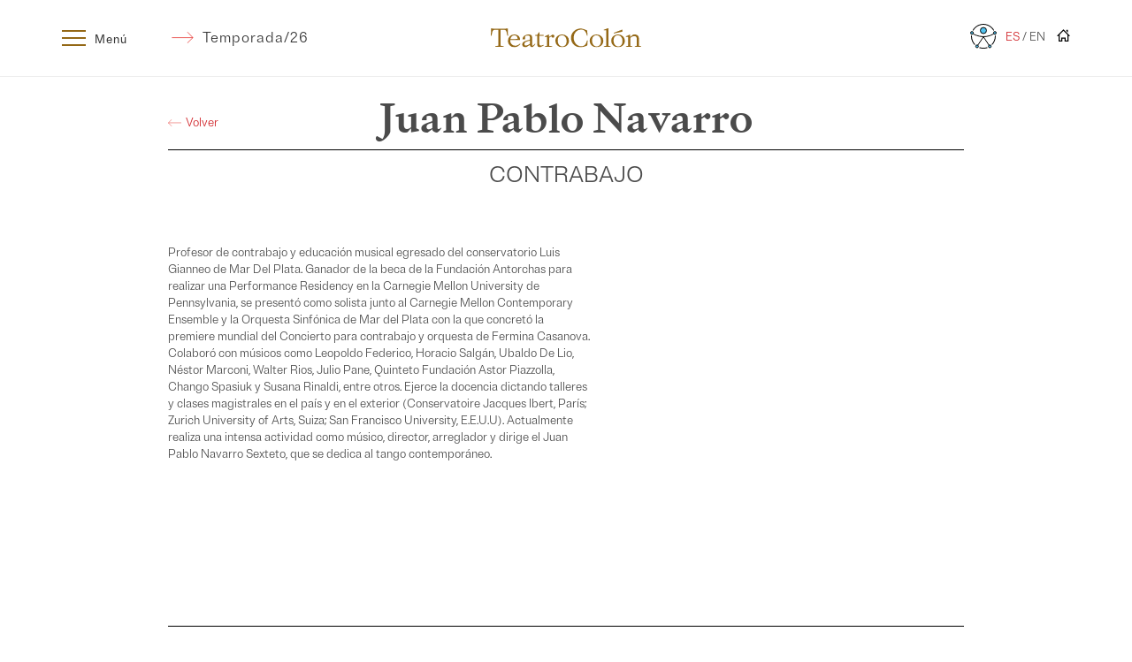

--- FILE ---
content_type: text/html; charset=UTF-8
request_url: https://teatrocolon.org.ar/artista/juan-pablo-navarro/
body_size: 12861
content:
<!doctype html>
<html lang="es-AR">
<head>
	<meta charset="UTF-8">
	<meta name="viewport" content="width=device-width, initial-scale=1">
	<link rel="profile" href="https://gmpg.org/xfn/11">
	
	<link rel="apple-touch-icon" sizes="57x57" href="/icons/apple-icon-57x57.png">
	<link rel="apple-touch-icon" sizes="60x60" href="/icons/apple-icon-60x60.png">
	<link rel="apple-touch-icon" sizes="72x72" href="/icons/apple-icon-72x72.png">
	<link rel="apple-touch-icon" sizes="76x76" href="/icons/apple-icon-76x76.png">
	<link rel="apple-touch-icon" sizes="114x114" href="/icons/apple-icon-114x114.png">
	<link rel="apple-touch-icon" sizes="120x120" href="/icons/apple-icon-120x120.png">
	<link rel="apple-touch-icon" sizes="144x144" href="/icons/apple-icon-144x144.png">
	<link rel="apple-touch-icon" sizes="152x152" href="/icons/apple-icon-152x152.png">
	<link rel="apple-touch-icon" sizes="180x180" href="/icons/apple-icon-180x180.png">
	<link rel="manifest" href="/manifest.json">
	<link rel="icon" type="image/png" sizes="192x192"  href="/icons/android-icon-192x192.png">
	<link rel="icon" type="image/png" sizes="32x32" href="/icons/favicon-32x32.png">
	<link rel="icon" type="image/png" sizes="96x96" href="/icons/favicon-96x96.png">
	<link rel="icon" type="image/png" sizes="16x16" href="/icons/favicon-16x16.png">
	<link rel="icon" type="image/x-icon" href="/favicon.ico">
	<meta name="msapplication-TileColor" content="#ffffff">
	<meta name="msapplication-TileImage" content="/icons/ms-icon-144x144.png">
	<meta name="theme-color" content="#ffffff">
	
	<!-- Google tag (gtag.js) -->
	<script async src="https://www.googletagmanager.com/gtag/js?id=G-Y4N9BY1TPW"></script>
	<script>
		window.dataLayer = window.dataLayer || [];
		function gtag(){dataLayer.push(arguments);}
		gtag('js', new Date());

		gtag('config', 'G-Y4N9BY1TPW');
	</script>

	<meta name='robots' content='index, follow, max-image-preview:large, max-snippet:-1, max-video-preview:-1' />

	<!-- This site is optimized with the Yoast SEO plugin v26.6 - https://yoast.com/wordpress/plugins/seo/ -->
	<title>Juan Pablo Navarro - Teatro Colón</title>
	<meta name="description" content="Juan Pablo Navarro - El Teatro Colón de Buenos Aires es una de las salas de ópera más importantes del mundo." />
	<link rel="canonical" href="https://teatrocolon.org.ar/artista/juan-pablo-navarro/" />
	<meta property="og:locale" content="es_ES" />
	<meta property="og:type" content="article" />
	<meta property="og:title" content="Juan Pablo Navarro - Teatro Colón" />
	<meta property="og:description" content="Juan Pablo Navarro - El Teatro Colón de Buenos Aires es una de las salas de ópera más importantes del mundo." />
	<meta property="og:url" content="https://teatrocolon.org.ar/artista/juan-pablo-navarro/" />
	<meta property="og:site_name" content="Teatro Colón" />
	<meta property="article:publisher" content="https://www.facebook.com/TeatroColonOficial" />
	<meta property="og:image" content="https://teatrocolon.org.ar/wp-content/uploads/2023/10/pfs_a_0-9.jpg" />
	<meta property="og:image:width" content="458" />
	<meta property="og:image:height" content="401" />
	<meta property="og:image:type" content="image/jpeg" />
	<meta name="twitter:card" content="summary_large_image" />
	<meta name="twitter:site" content="@TeatroColon" />
	<script type="application/ld+json" class="yoast-schema-graph">{"@context":"https://schema.org","@graph":[{"@type":"WebPage","@id":"https://teatrocolon.org.ar/artista/juan-pablo-navarro/","url":"https://teatrocolon.org.ar/artista/juan-pablo-navarro/","name":"Juan Pablo Navarro - Teatro Colón","isPartOf":{"@id":"https://teatrocolon.org.ar/#website"},"primaryImageOfPage":{"@id":"https://teatrocolon.org.ar/artista/juan-pablo-navarro/#primaryimage"},"image":{"@id":"https://teatrocolon.org.ar/artista/juan-pablo-navarro/#primaryimage"},"thumbnailUrl":"https://teatrocolon.org.ar/wp-content/uploads/2023/10/pfs_a_0-9.jpg","datePublished":"2023-10-20T15:52:21+00:00","description":"Juan Pablo Navarro - El Teatro Colón de Buenos Aires es una de las salas de ópera más importantes del mundo.","breadcrumb":{"@id":"https://teatrocolon.org.ar/artista/juan-pablo-navarro/#breadcrumb"},"inLanguage":"es-AR","potentialAction":[{"@type":"ReadAction","target":["https://teatrocolon.org.ar/artista/juan-pablo-navarro/"]}]},{"@type":"ImageObject","inLanguage":"es-AR","@id":"https://teatrocolon.org.ar/artista/juan-pablo-navarro/#primaryimage","url":"https://teatrocolon.org.ar/wp-content/uploads/2023/10/pfs_a_0-9.jpg","contentUrl":"https://teatrocolon.org.ar/wp-content/uploads/2023/10/pfs_a_0-9.jpg","width":458,"height":401},{"@type":"BreadcrumbList","@id":"https://teatrocolon.org.ar/artista/juan-pablo-navarro/#breadcrumb","itemListElement":[{"@type":"ListItem","position":1,"name":"Inicio","item":"https://teatrocolon.org.ar/"},{"@type":"ListItem","position":2,"name":"Artistas","item":"https://teatrocolon.org.ar/artista/"},{"@type":"ListItem","position":3,"name":"Juan Pablo Navarro"}]},{"@type":"WebSite","@id":"https://teatrocolon.org.ar/#website","url":"https://teatrocolon.org.ar/","name":"Teatro Colón","description":"El Teatro Colón de Buenos Aires es una de las salas de ópera más importantes del mundo. Su rico y prestigioso historial y las excepcionales condiciones acústicas y arquitectónicas de su edificio lo colocan al nivel de teatros como la Scala de Milán, la Ópera de París, la Ópera de Viena, el Covent Garden de Londres y el Metropolitan de Nueva York.","publisher":{"@id":"https://teatrocolon.org.ar/#organization"},"potentialAction":[{"@type":"SearchAction","target":{"@type":"EntryPoint","urlTemplate":"https://teatrocolon.org.ar/?s={search_term_string}"},"query-input":{"@type":"PropertyValueSpecification","valueRequired":true,"valueName":"search_term_string"}}],"inLanguage":"es-AR"},{"@type":"Organization","@id":"https://teatrocolon.org.ar/#organization","name":"Teatro Colón","url":"https://teatrocolon.org.ar/","logo":{"@type":"ImageObject","inLanguage":"es-AR","@id":"https://teatrocolon.org.ar/#/schema/logo/image/","url":"https://teatrocolon.org.ar/wp-content/uploads/2024/02/favicon.png","contentUrl":"https://teatrocolon.org.ar/wp-content/uploads/2024/02/favicon.png","width":512,"height":512,"caption":"Teatro Colón"},"image":{"@id":"https://teatrocolon.org.ar/#/schema/logo/image/"},"sameAs":["https://www.facebook.com/TeatroColonOficial","https://x.com/TeatroColon","https://www.instagram.com/teatrocolon/","https://www.youtube.com/teatrocolontv"]}]}</script>
	<!-- / Yoast SEO plugin. -->


<link rel='dns-prefetch' href='//code.jquery.com' />
<link rel='dns-prefetch' href='//cdnjs.cloudflare.com' />
<link rel="alternate" type="application/rss+xml" title="Teatro Colón &raquo; Feed" href="https://teatrocolon.org.ar/feed/" />
<style id='wp-img-auto-sizes-contain-inline-css'>
img:is([sizes=auto i],[sizes^="auto," i]){contain-intrinsic-size:3000px 1500px}
/*# sourceURL=wp-img-auto-sizes-contain-inline-css */
</style>
<style id='wp-block-library-inline-css'>
:root{--wp-block-synced-color:#7a00df;--wp-block-synced-color--rgb:122,0,223;--wp-bound-block-color:var(--wp-block-synced-color);--wp-editor-canvas-background:#ddd;--wp-admin-theme-color:#007cba;--wp-admin-theme-color--rgb:0,124,186;--wp-admin-theme-color-darker-10:#006ba1;--wp-admin-theme-color-darker-10--rgb:0,107,160.5;--wp-admin-theme-color-darker-20:#005a87;--wp-admin-theme-color-darker-20--rgb:0,90,135;--wp-admin-border-width-focus:2px}@media (min-resolution:192dpi){:root{--wp-admin-border-width-focus:1.5px}}.wp-element-button{cursor:pointer}:root .has-very-light-gray-background-color{background-color:#eee}:root .has-very-dark-gray-background-color{background-color:#313131}:root .has-very-light-gray-color{color:#eee}:root .has-very-dark-gray-color{color:#313131}:root .has-vivid-green-cyan-to-vivid-cyan-blue-gradient-background{background:linear-gradient(135deg,#00d084,#0693e3)}:root .has-purple-crush-gradient-background{background:linear-gradient(135deg,#34e2e4,#4721fb 50%,#ab1dfe)}:root .has-hazy-dawn-gradient-background{background:linear-gradient(135deg,#faaca8,#dad0ec)}:root .has-subdued-olive-gradient-background{background:linear-gradient(135deg,#fafae1,#67a671)}:root .has-atomic-cream-gradient-background{background:linear-gradient(135deg,#fdd79a,#004a59)}:root .has-nightshade-gradient-background{background:linear-gradient(135deg,#330968,#31cdcf)}:root .has-midnight-gradient-background{background:linear-gradient(135deg,#020381,#2874fc)}:root{--wp--preset--font-size--normal:16px;--wp--preset--font-size--huge:42px}.has-regular-font-size{font-size:1em}.has-larger-font-size{font-size:2.625em}.has-normal-font-size{font-size:var(--wp--preset--font-size--normal)}.has-huge-font-size{font-size:var(--wp--preset--font-size--huge)}.has-text-align-center{text-align:center}.has-text-align-left{text-align:left}.has-text-align-right{text-align:right}.has-fit-text{white-space:nowrap!important}#end-resizable-editor-section{display:none}.aligncenter{clear:both}.items-justified-left{justify-content:flex-start}.items-justified-center{justify-content:center}.items-justified-right{justify-content:flex-end}.items-justified-space-between{justify-content:space-between}.screen-reader-text{border:0;clip-path:inset(50%);height:1px;margin:-1px;overflow:hidden;padding:0;position:absolute;width:1px;word-wrap:normal!important}.screen-reader-text:focus{background-color:#ddd;clip-path:none;color:#444;display:block;font-size:1em;height:auto;left:5px;line-height:normal;padding:15px 23px 14px;text-decoration:none;top:5px;width:auto;z-index:100000}html :where(.has-border-color){border-style:solid}html :where([style*=border-top-color]){border-top-style:solid}html :where([style*=border-right-color]){border-right-style:solid}html :where([style*=border-bottom-color]){border-bottom-style:solid}html :where([style*=border-left-color]){border-left-style:solid}html :where([style*=border-width]){border-style:solid}html :where([style*=border-top-width]){border-top-style:solid}html :where([style*=border-right-width]){border-right-style:solid}html :where([style*=border-bottom-width]){border-bottom-style:solid}html :where([style*=border-left-width]){border-left-style:solid}html :where(img[class*=wp-image-]){height:auto;max-width:100%}:where(figure){margin:0 0 1em}html :where(.is-position-sticky){--wp-admin--admin-bar--position-offset:var(--wp-admin--admin-bar--height,0px)}@media screen and (max-width:600px){html :where(.is-position-sticky){--wp-admin--admin-bar--position-offset:0px}}

/*# sourceURL=wp-block-library-inline-css */
</style><style id='global-styles-inline-css'>
:root{--wp--preset--aspect-ratio--square: 1;--wp--preset--aspect-ratio--4-3: 4/3;--wp--preset--aspect-ratio--3-4: 3/4;--wp--preset--aspect-ratio--3-2: 3/2;--wp--preset--aspect-ratio--2-3: 2/3;--wp--preset--aspect-ratio--16-9: 16/9;--wp--preset--aspect-ratio--9-16: 9/16;--wp--preset--color--black: #000000;--wp--preset--color--cyan-bluish-gray: #abb8c3;--wp--preset--color--white: #ffffff;--wp--preset--color--pale-pink: #f78da7;--wp--preset--color--vivid-red: #cf2e2e;--wp--preset--color--luminous-vivid-orange: #ff6900;--wp--preset--color--luminous-vivid-amber: #fcb900;--wp--preset--color--light-green-cyan: #7bdcb5;--wp--preset--color--vivid-green-cyan: #00d084;--wp--preset--color--pale-cyan-blue: #8ed1fc;--wp--preset--color--vivid-cyan-blue: #0693e3;--wp--preset--color--vivid-purple: #9b51e0;--wp--preset--gradient--vivid-cyan-blue-to-vivid-purple: linear-gradient(135deg,rgb(6,147,227) 0%,rgb(155,81,224) 100%);--wp--preset--gradient--light-green-cyan-to-vivid-green-cyan: linear-gradient(135deg,rgb(122,220,180) 0%,rgb(0,208,130) 100%);--wp--preset--gradient--luminous-vivid-amber-to-luminous-vivid-orange: linear-gradient(135deg,rgb(252,185,0) 0%,rgb(255,105,0) 100%);--wp--preset--gradient--luminous-vivid-orange-to-vivid-red: linear-gradient(135deg,rgb(255,105,0) 0%,rgb(207,46,46) 100%);--wp--preset--gradient--very-light-gray-to-cyan-bluish-gray: linear-gradient(135deg,rgb(238,238,238) 0%,rgb(169,184,195) 100%);--wp--preset--gradient--cool-to-warm-spectrum: linear-gradient(135deg,rgb(74,234,220) 0%,rgb(151,120,209) 20%,rgb(207,42,186) 40%,rgb(238,44,130) 60%,rgb(251,105,98) 80%,rgb(254,248,76) 100%);--wp--preset--gradient--blush-light-purple: linear-gradient(135deg,rgb(255,206,236) 0%,rgb(152,150,240) 100%);--wp--preset--gradient--blush-bordeaux: linear-gradient(135deg,rgb(254,205,165) 0%,rgb(254,45,45) 50%,rgb(107,0,62) 100%);--wp--preset--gradient--luminous-dusk: linear-gradient(135deg,rgb(255,203,112) 0%,rgb(199,81,192) 50%,rgb(65,88,208) 100%);--wp--preset--gradient--pale-ocean: linear-gradient(135deg,rgb(255,245,203) 0%,rgb(182,227,212) 50%,rgb(51,167,181) 100%);--wp--preset--gradient--electric-grass: linear-gradient(135deg,rgb(202,248,128) 0%,rgb(113,206,126) 100%);--wp--preset--gradient--midnight: linear-gradient(135deg,rgb(2,3,129) 0%,rgb(40,116,252) 100%);--wp--preset--font-size--small: 13px;--wp--preset--font-size--medium: 20px;--wp--preset--font-size--large: 36px;--wp--preset--font-size--x-large: 42px;--wp--preset--spacing--20: 0.44rem;--wp--preset--spacing--30: 0.67rem;--wp--preset--spacing--40: 1rem;--wp--preset--spacing--50: 1.5rem;--wp--preset--spacing--60: 2.25rem;--wp--preset--spacing--70: 3.38rem;--wp--preset--spacing--80: 5.06rem;--wp--preset--shadow--natural: 6px 6px 9px rgba(0, 0, 0, 0.2);--wp--preset--shadow--deep: 12px 12px 50px rgba(0, 0, 0, 0.4);--wp--preset--shadow--sharp: 6px 6px 0px rgba(0, 0, 0, 0.2);--wp--preset--shadow--outlined: 6px 6px 0px -3px rgb(255, 255, 255), 6px 6px rgb(0, 0, 0);--wp--preset--shadow--crisp: 6px 6px 0px rgb(0, 0, 0);}:where(.is-layout-flex){gap: 0.5em;}:where(.is-layout-grid){gap: 0.5em;}body .is-layout-flex{display: flex;}.is-layout-flex{flex-wrap: wrap;align-items: center;}.is-layout-flex > :is(*, div){margin: 0;}body .is-layout-grid{display: grid;}.is-layout-grid > :is(*, div){margin: 0;}:where(.wp-block-columns.is-layout-flex){gap: 2em;}:where(.wp-block-columns.is-layout-grid){gap: 2em;}:where(.wp-block-post-template.is-layout-flex){gap: 1.25em;}:where(.wp-block-post-template.is-layout-grid){gap: 1.25em;}.has-black-color{color: var(--wp--preset--color--black) !important;}.has-cyan-bluish-gray-color{color: var(--wp--preset--color--cyan-bluish-gray) !important;}.has-white-color{color: var(--wp--preset--color--white) !important;}.has-pale-pink-color{color: var(--wp--preset--color--pale-pink) !important;}.has-vivid-red-color{color: var(--wp--preset--color--vivid-red) !important;}.has-luminous-vivid-orange-color{color: var(--wp--preset--color--luminous-vivid-orange) !important;}.has-luminous-vivid-amber-color{color: var(--wp--preset--color--luminous-vivid-amber) !important;}.has-light-green-cyan-color{color: var(--wp--preset--color--light-green-cyan) !important;}.has-vivid-green-cyan-color{color: var(--wp--preset--color--vivid-green-cyan) !important;}.has-pale-cyan-blue-color{color: var(--wp--preset--color--pale-cyan-blue) !important;}.has-vivid-cyan-blue-color{color: var(--wp--preset--color--vivid-cyan-blue) !important;}.has-vivid-purple-color{color: var(--wp--preset--color--vivid-purple) !important;}.has-black-background-color{background-color: var(--wp--preset--color--black) !important;}.has-cyan-bluish-gray-background-color{background-color: var(--wp--preset--color--cyan-bluish-gray) !important;}.has-white-background-color{background-color: var(--wp--preset--color--white) !important;}.has-pale-pink-background-color{background-color: var(--wp--preset--color--pale-pink) !important;}.has-vivid-red-background-color{background-color: var(--wp--preset--color--vivid-red) !important;}.has-luminous-vivid-orange-background-color{background-color: var(--wp--preset--color--luminous-vivid-orange) !important;}.has-luminous-vivid-amber-background-color{background-color: var(--wp--preset--color--luminous-vivid-amber) !important;}.has-light-green-cyan-background-color{background-color: var(--wp--preset--color--light-green-cyan) !important;}.has-vivid-green-cyan-background-color{background-color: var(--wp--preset--color--vivid-green-cyan) !important;}.has-pale-cyan-blue-background-color{background-color: var(--wp--preset--color--pale-cyan-blue) !important;}.has-vivid-cyan-blue-background-color{background-color: var(--wp--preset--color--vivid-cyan-blue) !important;}.has-vivid-purple-background-color{background-color: var(--wp--preset--color--vivid-purple) !important;}.has-black-border-color{border-color: var(--wp--preset--color--black) !important;}.has-cyan-bluish-gray-border-color{border-color: var(--wp--preset--color--cyan-bluish-gray) !important;}.has-white-border-color{border-color: var(--wp--preset--color--white) !important;}.has-pale-pink-border-color{border-color: var(--wp--preset--color--pale-pink) !important;}.has-vivid-red-border-color{border-color: var(--wp--preset--color--vivid-red) !important;}.has-luminous-vivid-orange-border-color{border-color: var(--wp--preset--color--luminous-vivid-orange) !important;}.has-luminous-vivid-amber-border-color{border-color: var(--wp--preset--color--luminous-vivid-amber) !important;}.has-light-green-cyan-border-color{border-color: var(--wp--preset--color--light-green-cyan) !important;}.has-vivid-green-cyan-border-color{border-color: var(--wp--preset--color--vivid-green-cyan) !important;}.has-pale-cyan-blue-border-color{border-color: var(--wp--preset--color--pale-cyan-blue) !important;}.has-vivid-cyan-blue-border-color{border-color: var(--wp--preset--color--vivid-cyan-blue) !important;}.has-vivid-purple-border-color{border-color: var(--wp--preset--color--vivid-purple) !important;}.has-vivid-cyan-blue-to-vivid-purple-gradient-background{background: var(--wp--preset--gradient--vivid-cyan-blue-to-vivid-purple) !important;}.has-light-green-cyan-to-vivid-green-cyan-gradient-background{background: var(--wp--preset--gradient--light-green-cyan-to-vivid-green-cyan) !important;}.has-luminous-vivid-amber-to-luminous-vivid-orange-gradient-background{background: var(--wp--preset--gradient--luminous-vivid-amber-to-luminous-vivid-orange) !important;}.has-luminous-vivid-orange-to-vivid-red-gradient-background{background: var(--wp--preset--gradient--luminous-vivid-orange-to-vivid-red) !important;}.has-very-light-gray-to-cyan-bluish-gray-gradient-background{background: var(--wp--preset--gradient--very-light-gray-to-cyan-bluish-gray) !important;}.has-cool-to-warm-spectrum-gradient-background{background: var(--wp--preset--gradient--cool-to-warm-spectrum) !important;}.has-blush-light-purple-gradient-background{background: var(--wp--preset--gradient--blush-light-purple) !important;}.has-blush-bordeaux-gradient-background{background: var(--wp--preset--gradient--blush-bordeaux) !important;}.has-luminous-dusk-gradient-background{background: var(--wp--preset--gradient--luminous-dusk) !important;}.has-pale-ocean-gradient-background{background: var(--wp--preset--gradient--pale-ocean) !important;}.has-electric-grass-gradient-background{background: var(--wp--preset--gradient--electric-grass) !important;}.has-midnight-gradient-background{background: var(--wp--preset--gradient--midnight) !important;}.has-small-font-size{font-size: var(--wp--preset--font-size--small) !important;}.has-medium-font-size{font-size: var(--wp--preset--font-size--medium) !important;}.has-large-font-size{font-size: var(--wp--preset--font-size--large) !important;}.has-x-large-font-size{font-size: var(--wp--preset--font-size--x-large) !important;}
/*# sourceURL=global-styles-inline-css */
</style>

<style id='classic-theme-styles-inline-css'>
/*! This file is auto-generated */
.wp-block-button__link{color:#fff;background-color:#32373c;border-radius:9999px;box-shadow:none;text-decoration:none;padding:calc(.667em + 2px) calc(1.333em + 2px);font-size:1.125em}.wp-block-file__button{background:#32373c;color:#fff;text-decoration:none}
/*# sourceURL=/wp-includes/css/classic-themes.min.css */
</style>
<link rel='stylesheet' id='jqueryui-style-css' href='//code.jquery.com/ui/1.13.2/themes/base/jquery-ui.css?ver=1.0.130' media='all' />
<link rel='stylesheet' id='swiper-style-css' href='https://teatrocolon.org.ar/wp-content/themes/tc/css/swiper-bundle.min.css?ver=1.0.130' media='all' />
<link rel='stylesheet' id='tc-style-css' href='https://teatrocolon.org.ar/wp-content/themes/tc/style.css?ver=1.0.130' media='all' />
<script src="https://teatrocolon.org.ar/wp-includes/js/jquery/jquery.min.js?ver=3.7.1" id="jquery-core-js"></script>
<script src="https://teatrocolon.org.ar/wp-includes/js/jquery/jquery-migrate.min.js?ver=3.4.1" id="jquery-migrate-js"></script>
</head>

<body class="wp-singular artist-template-default single single-artist postid-2801 wp-theme-tc">
<div id="page" class="site">

	<header id="masthead" class="site-header brut-grotesque-light">

		<div class="container">

			<div class="site-branding">
				<a href="https://teatrocolon.org.ar" title="Teatro Colón">
					<img src="https://teatrocolon.org.ar/wp-content/themes/tc/imgs/colon_logo.svg" alt="Teatro Colón" loading="lazy">
				</a>
								<!--
				<a class="house-link hide-desktop" href="https://teatrocolon.org.ar" title="Teatro Colón">
					<svg xmlns="http://www.w3.org/2000/svg" viewBox="0 0 24 22"><defs></defs><path d="M20,7.09V2H17V4.09ZM24,13,12,1,0,13H3V23h7V18h4v5h7V13Zm-5,8H16V16H8v5H5V10.74l7-6.91,7,7Z" transform="translate(0 -1)"></path></svg>
				</a>
				-->
								<a href="https://teatrocolon.org.ar/teatro-colon-accesible/" role="link" aria-label="Teatro Colón Accesible" title="Visitar Teatro Colón Accesible" rel="noopener noreferrer" class="hide-desktop accesibility-mobile">
					<img src="https://teatrocolon.org.ar/wp-content/themes/tc/imgs/accesibilidad.svg" alt="Accesible" loading="lazy">
				</a>
			</div>

			<div class="mobile-nav">
				<div class="lang-switcher hide-desktop">
					<span data-lang="es_AR">ES</span> / <span data-lang="en_US">EN</span>
				</div>
				<button class="menu-toggle" data-menu="main-menu" aria-controls="primary-menu" aria-expanded="false">
					<div class="burger">
						<div class="top" aria-hide="true"></div>
						<div class="middle" aria-hide="true"></div>
						<div class="bottom" aria-hide="true"></div>
					</div>
					<div class="menu-label hide-mobile">
						Menú					</div>
				</button>
				<a href="https://teatrocolon.org.ar/calendario/" class="calendar-button hide-desktop" aria-expanded="false"></a>
			</div>

			<div class="hide-mobile">
				<a href="https://teatrocolon.org.ar/temporada/temporada-2026/" style="display: flex;font-size: 1.6rem;color: rgba(0, 0, 0, 0.8);text-decoration: none;margin: 0 0 0 50px;font-weight: 300;align-items: center;">
					<div class="menu-arrow right_red_arrow"></div>
					<div class="menu-label">Temporada/26</div>
				</a>
				<!--
				<button class="menu-toggle menu-toggle-season" data-menu="season-menu" aria-controls="season-menu" aria-expanded="false">
					<div class="menu-arrow right_red_arrow"></div>
					<div class="menu-label">
						Temporada/24					</div>
				</button>
				-->
			</div>

			<div class="accesibility">
				<a href="https://teatrocolon.org.ar/teatro-colon-accesible/" role="link" aria-label="Teatro Colón Accesible" title="Visitar Teatro Colón Accesible" rel="noopener noreferrer">
					<img src="https://teatrocolon.org.ar/wp-content/themes/tc/imgs/accesibilidad.svg" alt="Accesible" loading="lazy">
				</a>
			</div>

			<div class="lang-switcher hide-mobile">

				<span data-lang="es_AR">ES</span> / <span data-lang="en_US">EN</span>

								<a href="https://teatrocolon.org.ar" title="Teatro Colón" style="display: inline-block; margin: 0 0 0 10px;"><svg xmlns="http://www.w3.org/2000/svg" viewBox="0 0 24 22" style="width: 15px; vertical-align: top;"><defs></defs><path fill="#000000" d="M20,7.09V2H17V4.09ZM24,13,12,1,0,13H3V23h7V18h4v5h7V13Zm-5,8H16V16H8v5H5V10.74l7-6.91,7,7Z" transform="translate(0 -1)"></path></svg></a>
				
			</div>

		</div>

	</header>

	<section class="menu-section main-menu">

		<div class="container">

			<nav id="site-navigation" class="main-navigation">

				<div class="menu-menu-1-container"><ul id="primary-menu" class="menu"><li id="menu-item-7" class="menu-item menu-item-type-custom menu-item-object-custom menu-item-has-children menu-item-7"><a href="#">Programación</a>
<ul class="sub-menu">
	<li id="menu-item-10436" class="menu-item menu-item-type-post_type menu-item-object-page menu-item-10436"><a href="https://teatrocolon.org.ar/renovacion-y-venta-de-abonos-temporada-2026/">Renovación y venta de abonos Temporada 2026</a></li>
	<li id="menu-item-10548" class="menu-item menu-item-type-custom menu-item-object-custom menu-item-10548"><a href="https://teatrocolon.org.ar/ciclo/funciones-extraordinarias/">Funciones Extraordinarias 2026</a></li>
	<li id="menu-item-10601" class="menu-item menu-item-type-custom menu-item-object-custom menu-item-10601"><a href="https://teatrocolon.org.ar/produccion/astor-piazzolla-eterno/"><i>Astor, Piazzolla eterno</i></a></li>
	<li id="menu-item-333" class="menu-item menu-item-type-taxonomy menu-item-object-production-category menu-item-333"><a href="https://teatrocolon.org.ar/categoria-produccion/opera/">Ópera</a></li>
	<li id="menu-item-332" class="menu-item menu-item-type-taxonomy menu-item-object-production-category menu-item-332"><a href="https://teatrocolon.org.ar/categoria-produccion/ballet/">Ballet</a></li>
	<li id="menu-item-3814" class="menu-item menu-item-type-taxonomy menu-item-object-production-category menu-item-has-children menu-item-3814"><a href="https://teatrocolon.org.ar/categoria-produccion/conciertos/">Conciertos</a>
	<ul class="sub-menu">
		<li id="menu-item-334" class="menu-item menu-item-type-taxonomy menu-item-object-production-category menu-item-334"><a href="https://teatrocolon.org.ar/categoria-produccion/ofba/">Filarmónica de Buenos Aires</a></li>
		<li id="menu-item-4502" class="menu-item menu-item-type-taxonomy menu-item-object-production-category menu-item-4502"><a href="https://teatrocolon.org.ar/categoria-produccion/oetc/">Orquesta Estable del Teatro Colón</a></li>
		<li id="menu-item-4504" class="menu-item menu-item-type-taxonomy menu-item-object-production-category menu-item-4504"><a href="https://teatrocolon.org.ar/categoria-produccion/oatc/">Orquesta Académica del Teatro Colón</a></li>
		<li id="menu-item-4505" class="menu-item menu-item-type-taxonomy menu-item-object-production-category menu-item-4505"><a href="https://teatrocolon.org.ar/categoria-produccion/conciertos-extraordinarios/">Conciertos Extraordinarios</a></li>
		<li id="menu-item-4503" class="menu-item menu-item-type-taxonomy menu-item-object-production-category menu-item-4503"><a href="https://teatrocolon.org.ar/categoria-produccion/abono-contemporaneo/">Colón Contemporáneo</a></li>
		<li id="menu-item-4506" class="menu-item menu-item-type-taxonomy menu-item-object-production-category menu-item-4506"><a href="https://teatrocolon.org.ar/categoria-produccion/recitales-en-el-dorado/">Salón Dorado</a></li>
		<li id="menu-item-8131" class="menu-item menu-item-type-custom menu-item-object-custom menu-item-8131"><a href="https://teatrocolon.org.ar/ciclo/ciclo-aura/">Ciclo Aura</a></li>
		<li id="menu-item-8064" class="menu-item menu-item-type-custom menu-item-object-custom menu-item-8064"><a href="https://teatrocolon.org.ar/ciclo/grandes-interpretes/">Grandes Intérpretes</a></li>
	</ul>
</li>
	<li id="menu-item-3107" class="menu-item menu-item-type-post_type menu-item-object-page menu-item-3107"><a href="https://teatrocolon.org.ar/centro-de-experimentacion-del-teatro-colon/">CETC</a></li>
	<li id="menu-item-4514" class="menu-item menu-item-type-taxonomy menu-item-object-production-category menu-item-4514"><a href="https://teatrocolon.org.ar/categoria-produccion/colon-para-ninos/">Colón para niños</a></li>
	<li id="menu-item-10321" class="menu-item menu-item-type-taxonomy menu-item-object-production-category menu-item-10321"><a href="https://teatrocolon.org.ar/categoria-produccion/colon-inmersivo/">Colón Inmersivo</a></li>
	<li id="menu-item-205" class="menu-item menu-item-type-post_type menu-item-object-page menu-item-205"><a href="https://teatrocolon.org.ar/calendario/">Calendario</a></li>
	<li id="menu-item-5878" class="menu-item menu-item-type-post_type menu-item-object-page menu-item-5878"><a href="https://teatrocolon.org.ar/en-vivo/">Streaming</a></li>
</ul>
</li>
<li id="menu-item-18" class="menu-item menu-item-type-custom menu-item-object-custom menu-item-has-children menu-item-18"><a href="#">Visitanos</a>
<ul class="sub-menu">
	<li id="menu-item-2984" class="menu-item menu-item-type-post_type menu-item-object-page menu-item-2984"><a href="https://teatrocolon.org.ar/visitas-guiadas/">Visitas guiadas</a></li>
	<li id="menu-item-2983" class="menu-item menu-item-type-post_type menu-item-object-page menu-item-2983"><a href="https://teatrocolon.org.ar/colon-fabrica/">Teatro Colón Fábrica</a></li>
	<li id="menu-item-5745" class="menu-item menu-item-type-post_type menu-item-object-page menu-item-5745"><a href="https://teatrocolon.org.ar/tienda-del-teatro-colon/">Tienda</a></li>
	<li id="menu-item-2957" class="menu-item menu-item-type-post_type menu-item-object-page menu-item-2957"><a href="https://teatrocolon.org.ar/biblioteca/">Biblioteca</a></li>
	<li id="menu-item-3109" class="menu-item menu-item-type-post_type menu-item-object-page menu-item-3109"><a href="https://teatrocolon.org.ar/boleteria/">Boletería</a></li>
	<li id="menu-item-3110" class="menu-item menu-item-type-post_type menu-item-object-page menu-item-3110"><a href="https://teatrocolon.org.ar/visitas-escolares/">Escuelas</a></li>
	<li id="menu-item-9725" class="menu-item menu-item-type-post_type menu-item-object-page menu-item-9725"><a href="https://teatrocolon.org.ar/teatro-colon-accesible/">Accesibilidad</a></li>
</ul>
</li>
<li id="menu-item-24" class="menu-item menu-item-type-custom menu-item-object-custom menu-item-has-children menu-item-24"><a href="#">Novedades</a>
<ul class="sub-menu">
	<li id="menu-item-391" class="menu-item menu-item-type-post_type menu-item-object-page menu-item-391"><a href="https://teatrocolon.org.ar/noticias/">Noticias</a></li>
	<li id="menu-item-3117" class="menu-item menu-item-type-post_type menu-item-object-page menu-item-3117"><a href="https://teatrocolon.org.ar/prensa/">Prensa y medios</a></li>
	<li id="menu-item-2999" class="menu-item menu-item-type-post_type menu-item-object-page menu-item-2999"><a href="https://teatrocolon.org.ar/audiciones/">Audiciones</a></li>
	<li id="menu-item-132" class="menu-item menu-item-type-post_type menu-item-object-page menu-item-132"><a href="https://teatrocolon.org.ar/concursos/">Concursos</a></li>
	<li id="menu-item-9129" class="menu-item menu-item-type-custom menu-item-object-custom menu-item-9129"><a href="https://teatrocolon.org.ar/llamados/llamado-a-manifestacion-de-interes-para-la-adquisicion-de-una-camara-acustica-de-conciertos/">Llamados</a></li>
	<li id="menu-item-4130" class="menu-item menu-item-type-post_type menu-item-object-page menu-item-4130"><a href="https://teatrocolon.org.ar/newsletter/">Newsletter</a></li>
</ul>
</li>
<li id="menu-item-107" class="menu-item menu-item-type-post_type menu-item-object-page menu-item-has-children menu-item-107"><a href="https://teatrocolon.org.ar/el-teatro/">Teatro Colón</a>
<ul class="sub-menu">
	<li id="menu-item-4277" class="menu-item menu-item-type-post_type menu-item-object-page menu-item-4277"><a href="https://teatrocolon.org.ar/el-teatro/">El Teatro Colón</a></li>
	<li id="menu-item-33" class="menu-item menu-item-type-custom menu-item-object-custom menu-item-33"><a href="https://teatrocolon.org.ar/autoridades/">Autoridades</a></li>
	<li id="menu-item-44" class="menu-item menu-item-type-custom menu-item-object-custom menu-item-44"><a href="http://www.fundaciontcolon.org.ar">Fundación Teatro Colón</a></li>
	<li id="menu-item-3105" class="menu-item menu-item-type-post_type menu-item-object-page menu-item-3105"><a href="https://teatrocolon.org.ar/staff-escenotecnico/">Staff escenotécnico</a></li>
	<li id="menu-item-35" class="c-gold menu-item menu-item-type-custom menu-item-object-custom menu-item-has-children menu-item-35"><a href="https://teatrocolon.org.ar/cuerpos-artisticos/">Elencos estables</a>
	<ul class="sub-menu">
		<li id="menu-item-7902" class="menu-item menu-item-type-post_type menu-item-object-page menu-item-7902"><a href="https://teatrocolon.org.ar/elencos-estables-100-anos-de-excelencia/">Elencos estables: 100 años  de excelencia</a></li>
		<li id="menu-item-7728" class="menu-item menu-item-type-post_type menu-item-object-page menu-item-7728"><a href="https://teatrocolon.org.ar/ballet-estable/">Ballet estable</a></li>
		<li id="menu-item-7729" class="menu-item menu-item-type-post_type menu-item-object-page menu-item-7729"><a href="https://teatrocolon.org.ar/la-orquesta-estable/">Orquesta Estable</a></li>
		<li id="menu-item-7731" class="menu-item menu-item-type-post_type menu-item-object-page menu-item-7731"><a href="https://teatrocolon.org.ar/coro-estable/">Coro Estable</a></li>
		<li id="menu-item-7732" class="menu-item menu-item-type-post_type menu-item-object-page menu-item-7732"><a href="https://teatrocolon.org.ar/coro-de-ninos/">Coro de Niños</a></li>
		<li id="menu-item-7730" class="menu-item menu-item-type-post_type menu-item-object-page menu-item-7730"><a href="https://teatrocolon.org.ar/ofba/">Filarmónica de Buenos Aires</a></li>
	</ul>
</li>
	<li id="menu-item-212" class="menu-item menu-item-type-post_type menu-item-object-page menu-item-has-children menu-item-212"><a href="https://teatrocolon.org.ar/instituto-superior-de-arte/">Instituto Superior de Arte</a>
	<ul class="sub-menu">
		<li id="menu-item-9946" class="menu-item menu-item-type-post_type menu-item-object-page menu-item-9946"><a href="https://teatrocolon.org.ar/instituto-superior-de-arte/">⁠Sobre el ISATC</a></li>
		<li id="menu-item-9945" class="menu-item menu-item-type-post_type menu-item-object-page menu-item-9945"><a href="https://teatrocolon.org.ar/instituto-superior-de-arte-del-teatro-colon-inscripciones-para-el-ciclo-lectivo-2026/">Inscripciones 2026</a></li>
	</ul>
</li>
	<li id="menu-item-8424" class="menu-item menu-item-type-post_type menu-item-object-page menu-item-8424"><a href="https://teatrocolon.org.ar/operastudiodelteatrocolon/">Opera Studio</a></li>
	<li id="menu-item-3979" class="menu-item menu-item-type-post_type menu-item-object-page menu-item-3979"><a href="https://teatrocolon.org.ar/las-grabaciones-historicas-del-colon/">Archivo sonoro: Heritage LIVE Collection</a></li>
	<li id="menu-item-196" class="menu-item menu-item-type-post_type menu-item-object-page menu-item-196"><a href="https://teatrocolon.org.ar/aliados/">Aliados</a></li>
</ul>
</li>
</ul></div>
			</nav>

		</div>

	</section>

	<section class="menu-section season-menu">

		<div class="container">

			<button class="menu-toggle close-menu" data-menu="season-menu">
				<div class="burger">
					<div class="top" aria-hide="true"></div>
					<div class="bottom" aria-hide="true"></div>
				</div>
			</button>

			<nav id="season-navigation" class="main-navigation">

				<div class="menu-temporada-container"><ul id="season-menu" class="menu"><li id="menu-item-336" class="menu-item menu-item-type-taxonomy menu-item-object-production-category menu-item-336"><a href="https://teatrocolon.org.ar/categoria-produccion/opera/">Ópera</a></li>
<li id="menu-item-335" class="menu-item menu-item-type-taxonomy menu-item-object-production-category menu-item-335"><a href="https://teatrocolon.org.ar/categoria-produccion/ballet/">Ballet</a></li>
<li id="menu-item-4507" class="menu-item menu-item-type-taxonomy menu-item-object-production-category menu-item-4507"><a href="https://teatrocolon.org.ar/categoria-produccion/ofba/">Orquesta Filarmónica de Buenos Aires</a></li>
<li id="menu-item-4598" class="menu-item menu-item-type-taxonomy menu-item-object-production-category menu-item-4598"><a href="https://teatrocolon.org.ar/categoria-produccion/oetc/">Orquesta Estable del Teatro Colón</a></li>
<li id="menu-item-4509" class="menu-item menu-item-type-taxonomy menu-item-object-production-category menu-item-4509"><a href="https://teatrocolon.org.ar/categoria-produccion/abono-contemporaneo/">Contemporáneo</a></li>
<li id="menu-item-4510" class="menu-item menu-item-type-taxonomy menu-item-object-production-category menu-item-4510"><a href="https://teatrocolon.org.ar/categoria-produccion/oatc/">Orquesta Académica del Teatro Colón</a></li>
<li id="menu-item-4511" class="menu-item menu-item-type-taxonomy menu-item-object-production-category menu-item-4511"><a href="https://teatrocolon.org.ar/categoria-produccion/conciertos-extraordinarios/">Conciertos extraordinarios</a></li>
<li id="menu-item-4512" class="menu-item menu-item-type-taxonomy menu-item-object-production-category menu-item-4512"><a href="https://teatrocolon.org.ar/categoria-produccion/recitales-en-el-dorado/">Salón Dorado</a></li>
<li id="menu-item-2992" class="menu-item menu-item-type-taxonomy menu-item-object-production-category menu-item-2992"><a href="https://teatrocolon.org.ar/categoria-produccion/cetc/">CETC</a></li>
<li id="menu-item-4513" class="menu-item menu-item-type-taxonomy menu-item-object-production-category menu-item-4513"><a href="https://teatrocolon.org.ar/categoria-produccion/colon-para-ninos/">Colón para niños</a></li>
<li id="menu-item-3078" class="menu-item menu-item-type-taxonomy menu-item-object-season menu-item-3078"><a href="https://teatrocolon.org.ar/temporada/temporada-2024/">Temporada 2024</a></li>
</ul></div>
			</nav>

		</div>

	</section>

	<div class="menu-background"></div>

	<main id="primary" class="site-main">

		
		<article class="biography" itemscope itemtype="https://schema.org/Person">

			<div class="container">

				<div class="head">

					<h1 itemprop="name">Juan Pablo Navarro</h1>

					<a href="#" class="c-red back"><i class="right_red_arrow"></i>Volver</a>

					<h2 itemprop="jobTitle">CONTRABAJO</h2>

				</div>

				<div class="content">

					<div class="col">

						<div class="thumbnail" itemprop="image">
							<img width="458" height="401" src="https://teatrocolon.org.ar/wp-content/uploads/2023/10/pfs_a_0-9.jpg" class="attachment-medium_large size-medium_large wp-post-image" alt="" decoding="async" fetchpriority="high" srcset="https://teatrocolon.org.ar/wp-content/uploads/2023/10/pfs_a_0-9.jpg 458w, https://teatrocolon.org.ar/wp-content/uploads/2023/10/pfs_a_0-9-300x263.jpg 300w" sizes="(max-width: 458px) 100vw, 458px" />						</div>

					</div>

					<div class="col">
						<p>Profesor de contrabajo y educación musical egresado del conservatorio Luis Gianneo de Mar Del Plata. Ganador de la beca de la Fundación Antorchas para realizar una Performance Residency en la Carnegie Mellon University de Pennsylvania, se presentó como solista junto al Carnegie Mellon Contemporary Ensemble y la Orquesta Sinfónica de Mar del Plata con la que concretó la premiere mundial del Concierto para contrabajo y orquesta de Fermina Casanova. Colaboró con músicos como Leopoldo Federico, Horacio Salgán, Ubaldo De Lio, Néstor Marconi, Walter Rios, Julio Pane, Quinteto Fundación Astor Piazzolla, Chango Spasiuk y Susana Rinaldi, entre otros. Ejerce la docencia dictando talleres y clases magistrales en el país y en el exterior (Conservatoire Jacques Ibert, París; Zurich University of Arts, Suiza; San Francisco University, E.E.U.U). Actualmente realiza una intensa actividad como músico, director, arreglador y dirige el Juan Pablo Navarro Sexteto, que se dedica al tango contemporáneo.</p>
					</div>

				</div>

			</div>

		</article>

		
<section class="production-cast brut-grotesque-light" data-nosnippet>
		
	<div class="container">

		<div class="content">

			<h4 class="italic-title">Otras biografías</h4>

			<div class="grid">

			
<div class="grid-item">

	<div class="thumbnail">
		<a href="https://teatrocolon.org.ar/artista/misty-copeland/" title="">
			<img width="300" height="263" src="https://teatrocolon.org.ar/wp-content/uploads/2023/10/misty-copeland2x-300x263.jpg" class="attachment-medium size-medium wp-post-image" alt="" loading="lazy" decoding="async" srcset="https://teatrocolon.org.ar/wp-content/uploads/2023/10/misty-copeland2x-300x263.jpg 300w, https://teatrocolon.org.ar/wp-content/uploads/2023/10/misty-copeland2x-768x672.jpg 768w, https://teatrocolon.org.ar/wp-content/uploads/2023/10/misty-copeland2x.jpg 916w" sizes="auto, (max-width: 300px) 100vw, 300px" />		</a>
	</div>

	<div>
		<a href="https://teatrocolon.org.ar/artista/misty-copeland/" title="">
			<div class="job-name">
							    <h6>PRIMERA BAILARINA INVITADA</h6>
								<h5 class="colon-serif-regular">Misty Copeland</h5>
			</div>
		</a>
		<p>Criada en San Pedro, California, Misty Copeland comenzó sus estudios de ballet a la edad de trece años. Estudió en la Escuela de Ballet de San Francisco y en el intensivo de verano del American Ballet Theatre. En 2015, Misty fue ascendida a bailarina principal, convirtiéndose en la primera mujer negra en ser promovida al [&hellip;]</p>
		<a href="https://teatrocolon.org.ar/artista/misty-copeland/" title="" class="cast-link">Ver más <i class="right_red_arrow"></i></a>
	</div>

</div>
<div class="grid-item">

	<div class="thumbnail">
		<a href="https://teatrocolon.org.ar/artista/claudia-bottazzini-enrique-dartiguepeyrou/" title="">
			<img width="300" height="263" src="https://teatrocolon.org.ar/wp-content/uploads/2023/10/perfil-generico2x-12-300x263.jpg" class="attachment-medium size-medium wp-post-image" alt="" loading="lazy" decoding="async" srcset="https://teatrocolon.org.ar/wp-content/uploads/2023/10/perfil-generico2x-12-300x263.jpg 300w, https://teatrocolon.org.ar/wp-content/uploads/2023/10/perfil-generico2x-12-768x672.jpg 768w, https://teatrocolon.org.ar/wp-content/uploads/2023/10/perfil-generico2x-12.jpg 916w" sizes="auto, (max-width: 300px) 100vw, 300px" />		</a>
	</div>

	<div>
		<a href="https://teatrocolon.org.ar/artista/claudia-bottazzini-enrique-dartiguepeyrou/" title="">
			<div class="job-name">
							    <h6>DISEÑO DE ESCENOGRAFÍA</h6>
								<h5 class="colon-serif-regular">Claudia Bottazzini &#038; Enrique Dartiguepeyrou</h5>
			</div>
		</a>
		<p>Claudia Bottazzini se formó en Escenografía y Enrique Dartiguepeyrou en Bellas Artes. Desarrollaron su carrera como realizadores de escenografía dentro y fuera del Teatro Colón, llegando a ocupar ambos el cargo de la Jefatura de la Sección Escenografía. Participaron juntos como realizadores en producciones en el Teatro Teresa Carreño de Caracas (Venezuela), Teatro Municipal de [&hellip;]</p>
		<a href="https://teatrocolon.org.ar/artista/claudia-bottazzini-enrique-dartiguepeyrou/" title="" class="cast-link">Ver más <i class="right_red_arrow"></i></a>
	</div>

</div>
<div class="grid-item">

	<div class="thumbnail">
		<a href="https://teatrocolon.org.ar/artista/nicolas-rauss/" title="">
			<img width="1" height="1" src="https://teatrocolon.org.ar/wp-content/uploads/2023/10/pfs_prueba.jpg" class="attachment-medium size-medium wp-post-image" alt="" loading="lazy" decoding="async" />		</a>
	</div>

	<div>
		<a href="https://teatrocolon.org.ar/artista/nicolas-rauss/" title="">
			<div class="job-name">
							    <h6>DIRECTOR MUSICAL INVITADO</h6>
								<h5 class="colon-serif-regular">Nicolás Rauss</h5>
			</div>
		</a>
		<p>Director suizo de importante trayectoria en Amé-rica Latina, es Director Artístico de la Orques-ta USACH (Orquesta Clásica de la Universidad de Santiago de Chile) desde 2013. Fue Director de la Orquesta Sinfónica Provincial de Rosario (Argentina), de la Filarmónica de Mendoza (Argentina), y Director Principal de la Orquesta Sin-fónica del SODRE (Uruguay) entre 2006 y [&hellip;]</p>
		<a href="https://teatrocolon.org.ar/artista/nicolas-rauss/" title="" class="cast-link">Ver más <i class="right_red_arrow"></i></a>
	</div>

</div>
<div class="grid-item">

	<div class="thumbnail">
		<a href="https://teatrocolon.org.ar/artista/claudio-caldini/" title="">
			<img width="253" height="300" src="https://teatrocolon.org.ar/wp-content/uploads/2025/06/Caldini-Claudio-2025-253x300.jpg" class="attachment-medium size-medium wp-post-image" alt="" loading="lazy" decoding="async" srcset="https://teatrocolon.org.ar/wp-content/uploads/2025/06/Caldini-Claudio-2025-253x300.jpg 253w, https://teatrocolon.org.ar/wp-content/uploads/2025/06/Caldini-Claudio-2025-1264x1500.jpg 1264w, https://teatrocolon.org.ar/wp-content/uploads/2025/06/Caldini-Claudio-2025-768x911.jpg 768w, https://teatrocolon.org.ar/wp-content/uploads/2025/06/Caldini-Claudio-2025.jpg 1280w" sizes="auto, (max-width: 253px) 100vw, 253px" />		</a>
	</div>

	<div>
		<a href="https://teatrocolon.org.ar/artista/claudio-caldini/" title="">
			<div class="job-name">
							    <h6>Cineasta</h6>
								<h5 class="colon-serif-regular">Claudio Caldini</h5>
			</div>
		</a>
		<p>Realizador de cine experimental, documental, videos y performances de cine expandido, y compositor de música electrónica. Ha estado a cargo del diseño de iluminación en obras de teatro y conciertos de rock, y ejerció como curador de cine y video en el Museo de Arte Moderno de Buenos Aires desde 1998 a 2004. En 1971, [&hellip;]</p>
		<a href="https://teatrocolon.org.ar/artista/claudio-caldini/" title="" class="cast-link">Ver más <i class="right_red_arrow"></i></a>
	</div>

</div>
			</div>

		</div>

	</div>

</section>


		
	</main>


	
	<footer class="site-footer">

		<div class="container">

			<div class="col">

				<div class="site-branding">
					<img src="https://teatrocolon.org.ar/wp-content/themes/tc/imgs/colon_logo_white.svg" alt="Teatro Colón" loading="lazy">
				</div>

				<address><a href="https://mapa.buenosaires.gob.ar/comollego/?lat=-34.601433&lng=-58.383439&zl=15&modo=transporte&hasta=Tucuman+1171" target="_blank">Cerrito 628, Ciudad Autónoma de Buenos Aires, República Argentina</a></address>

				<ul class="social">
					<li>
						<a href="https://www.instagram.com/teatrocolon/" target="_blank">
							<svg xmlns="http://www.w3.org/2000/svg" width="17.76" height="17.76" viewBox="0 0 17.76 17.76"><g opacity="0.8"><path d="M50,84.21c2.37,0,2.65,0,3.59.05a5,5,0,0,1,1.65.31,2.76,2.76,0,0,1,1,.66,2.8,2.8,0,0,1,.66,1,4.89,4.89,0,0,1,.31,1.64c0,.94.05,1.22.05,3.59s0,2.65-.05,3.59a4.9,4.9,0,0,1-.31,1.65,2.9,2.9,0,0,1-1.68,1.68,4.77,4.77,0,0,1-1.65.31c-.94,0-1.22,0-3.59,0s-2.65,0-3.59,0a4.77,4.77,0,0,1-1.65-.31A2.9,2.9,0,0,1,43,96.73a4.9,4.9,0,0,1-.31-1.65c0-.94,0-1.22,0-3.59s0-2.65,0-3.59A4.89,4.89,0,0,1,43,86.26a2.8,2.8,0,0,1,.66-1,2.76,2.76,0,0,1,1-.66,5,5,0,0,1,1.65-.31c.94,0,1.22-.05,3.59-.05m0-1.6c-2.41,0-2.71,0-3.66.06a6.46,6.46,0,0,0-2.16.41,4.51,4.51,0,0,0-1.57,1,4.33,4.33,0,0,0-1,1.58,6.4,6.4,0,0,0-.41,2.15c0,1-.06,1.25-.06,3.66s0,2.72.06,3.66a6.46,6.46,0,0,0,.41,2.16,4.29,4.29,0,0,0,1,1.57,4.4,4.4,0,0,0,1.57,1,6.46,6.46,0,0,0,2.16.41c1,0,1.25.05,3.66.05s2.71,0,3.66-.05a6.46,6.46,0,0,0,2.16-.41,4.56,4.56,0,0,0,2.59-2.6,6.7,6.7,0,0,0,.42-2.16c0-.94.05-1.25.05-3.66s0-2.71-.05-3.66a6.63,6.63,0,0,0-.42-2.15,4.33,4.33,0,0,0-1-1.58,4.42,4.42,0,0,0-1.57-1,6.46,6.46,0,0,0-2.16-.41c-.95,0-1.25-.06-3.66-.06" transform="translate(-41.08 -82.61)" fill="#fff"/><path d="M50,86.93a4.56,4.56,0,1,0,4.56,4.56A4.56,4.56,0,0,0,50,86.93m0,7.52a3,3,0,1,1,3-3,3,3,0,0,1-3,3" transform="translate(-41.08 -82.61)" fill="#fff"/><path d="M55.77,86.75a1.07,1.07,0,1,1-2.13,0,1.07,1.07,0,0,1,2.13,0" transform="translate(-41.08 -82.61)" fill="#fff"/></g></svg>
						</a>
					</li>
					<li>
						<a href="https://www.youtube.com/teatrocolontv" target="_blank">
							<svg xmlns="http://www.w3.org/2000/svg" width="20.25" height="14.27" viewBox="0 0 20.25 14.27"><path d="M90.35,86.12a2.56,2.56,0,0,0-1.79-1.81c-1.58-.42-7.92-.42-7.92-.42s-6.33,0-7.91.42a2.56,2.56,0,0,0-1.79,1.81,28.85,28.85,0,0,0,0,9.81,2.53,2.53,0,0,0,1.79,1.8c1.58.43,7.91.43,7.91.43s6.34,0,7.92-.43a2.53,2.53,0,0,0,1.79-1.8,28.85,28.85,0,0,0,0-9.81ZM78.57,94V88l5.3,3Z" transform="translate(-70.52 -83.89)" fill="#fff" opacity="0.8"/></svg>
						</a>
					</li>
					<li>
						<a href="https://www.facebook.com/TeatroColonOficial" target="_blank">
							<svg xmlns="http://www.w3.org/2000/svg" width="9.04" height="19.58" viewBox="0 0 9.04 19.58"><path d="M104.46,99.61h3.94V89.74h2.75l.3-3.3h-3V84.55c0-.78.16-1.08.91-1.08h2.14V80h-2.73c-2.94,0-4.26,1.29-4.26,3.76v2.64h-2v3.34h2Z" transform="translate(-102.41 -80.04)" fill="#fff" opacity="0.8"/></svg>
						</a>
					</li>
					<li>
						<a href="https://twitter.com/TeatroColon" target="_blank">
							<svg xmlns="http://www.w3.org/2000/svg" height="19.58" viewBox="0 0 235.56 212.93"><g id="Capa_1" image-rendering="optimizeQuality" shape-rendering="geometricPrecision" text-rendering="geometricPrecision"><path d="M185.52,0h36.12l-78.91,90.2,92.83,122.73h-72.69l-56.93-74.43-65.15,74.43H4.65l84.4-96.47L0,0h74.53l51.46,68.04L185.52,0ZM172.84,191.31h20.02L63.66,20.49h-21.48l130.66,170.82Z" style="fill:#fff; stroke-width:0px;" opacity="0.8"/></g></svg>
						</a>
					</li>
				</ul>

				<img class="ba-logo" src="https://teatrocolon.org.ar/wp-content/themes/tc/imgs/ba-logo.svg" alt="BA" loading="lazy">

			</div>

			<div class="col">

				<div class="menu-footer-1-container"><ul id="menu-footer-1" class="menu"><li id="menu-item-10437" class="menu-item menu-item-type-post_type menu-item-object-page menu-item-10437"><a href="https://teatrocolon.org.ar/renovacion-y-venta-de-abonos-temporada-2026/">Renovación <br /> y venta de abonos <br /> Temporada 2026</a></li>
<li id="menu-item-10630" class="menu-item menu-item-type-custom menu-item-object-custom menu-item-10630"><a href="https://teatrocolon.org.ar/ciclo/funciones-extraordinarias/">Funciones Extraordinarias 2026</a></li>
<li id="menu-item-10631" class="menu-item menu-item-type-custom menu-item-object-custom menu-item-10631"><a href="https://teatrocolon.org.ar/produccion/astor-piazzolla-eterno/"><i>Astor, Piazzolla eterno</i></a></li>
<li id="menu-item-3091" class="menu-item menu-item-type-taxonomy menu-item-object-production-category menu-item-3091"><a href="https://teatrocolon.org.ar/categoria-produccion/opera/">Ópera</a></li>
<li id="menu-item-3090" class="menu-item menu-item-type-taxonomy menu-item-object-production-category menu-item-3090"><a href="https://teatrocolon.org.ar/categoria-produccion/ballet/">Ballet</a></li>
<li id="menu-item-3092" class="menu-item menu-item-type-taxonomy menu-item-object-production-category menu-item-3092"><a href="https://teatrocolon.org.ar/categoria-produccion/ofba/">Filarmónica de Buenos Aires</a></li>
<li id="menu-item-10633" class="menu-item menu-item-type-taxonomy menu-item-object-production-category menu-item-10633"><a href="https://teatrocolon.org.ar/categoria-produccion/oetc/">Orquesta Estable del Teatro Colón</a></li>
<li id="menu-item-10634" class="menu-item menu-item-type-taxonomy menu-item-object-production-category menu-item-10634"><a href="https://teatrocolon.org.ar/categoria-produccion/oatc/">Orquesta Académica del Teatro Colón</a></li>
<li id="menu-item-10635" class="menu-item menu-item-type-taxonomy menu-item-object-production-category menu-item-10635"><a href="https://teatrocolon.org.ar/categoria-produccion/conciertos-extraordinarios/">Conciertos extraordinarios</a></li>
<li id="menu-item-10636" class="menu-item menu-item-type-taxonomy menu-item-object-production-category menu-item-10636"><a href="https://teatrocolon.org.ar/categoria-produccion/abono-contemporaneo/">Colón Contemporáneo</a></li>
<li id="menu-item-10637" class="menu-item menu-item-type-taxonomy menu-item-object-places menu-item-10637"><a href="https://teatrocolon.org.ar/ubicacion/salon-dorado/">Salón Dorado</a></li>
<li id="menu-item-10638" class="menu-item menu-item-type-custom menu-item-object-custom menu-item-10638"><a href="https://teatrocolon.org.ar/ciclo/ciclo-aura/">Ciclo Aura</a></li>
<li id="menu-item-10639" class="menu-item menu-item-type-custom menu-item-object-custom menu-item-10639"><a href="https://teatrocolon.org.ar/ciclo/grandes-interpretes/">Grandes Intérpretes</a></li>
<li id="menu-item-10640" class="menu-item menu-item-type-taxonomy menu-item-object-production-category menu-item-10640"><a href="https://teatrocolon.org.ar/categoria-produccion/cetc/">CETC</a></li>
<li id="menu-item-10642" class="menu-item menu-item-type-taxonomy menu-item-object-production-category menu-item-10642"><a href="https://teatrocolon.org.ar/categoria-produccion/colon-para-ninos/">Colón para niños</a></li>
<li id="menu-item-10641" class="menu-item menu-item-type-taxonomy menu-item-object-production-category menu-item-10641"><a href="https://teatrocolon.org.ar/categoria-produccion/colon-inmersivo/">Colón Inmersivo</a></li>
<li id="menu-item-10643" class="menu-item menu-item-type-post_type menu-item-object-page menu-item-10643"><a href="https://teatrocolon.org.ar/calendario/">Calendario</a></li>
<li id="menu-item-4677" class="menu-item menu-item-type-post_type menu-item-object-page menu-item-4677"><a href="https://teatrocolon.org.ar/en-vivo/">Streaming</a></li>
</ul></div>
			</div>

			<div class="col">

				<div class="menu-footer-2-container"><ul id="menu-footer-2" class="menu"><li id="menu-item-3094" class="menu-item menu-item-type-post_type menu-item-object-page menu-item-3094"><a href="https://teatrocolon.org.ar/visitas-guiadas/">Visitas guiadas</a></li>
<li id="menu-item-3095" class="menu-item menu-item-type-post_type menu-item-object-page menu-item-3095"><a href="https://teatrocolon.org.ar/colon-fabrica/">Teatro Colón Fábrica</a></li>
<li id="menu-item-10644" class="menu-item menu-item-type-post_type menu-item-object-page menu-item-10644"><a href="https://teatrocolon.org.ar/tienda-del-teatro-colon/">Tienda</a></li>
<li id="menu-item-3096" class="menu-item menu-item-type-post_type menu-item-object-page menu-item-3096"><a href="https://teatrocolon.org.ar/biblioteca/">Biblioteca</a></li>
<li id="menu-item-10645" class="menu-item menu-item-type-post_type menu-item-object-page menu-item-10645"><a href="https://teatrocolon.org.ar/boleteria/">Boletería</a></li>
<li id="menu-item-4275" class="menu-item menu-item-type-post_type menu-item-object-page menu-item-4275"><a href="https://teatrocolon.org.ar/visitas-escolares/">Escuelas</a></li>
<li id="menu-item-10646" class="menu-item menu-item-type-post_type menu-item-object-page menu-item-10646"><a href="https://teatrocolon.org.ar/teatro-colon-accesible/">Accesibilidad</a></li>
</ul></div>
			</div>

			<div class="col">

				<div class="menu-footer-3-container"><ul id="menu-footer-3" class="menu"><li id="menu-item-3099" class="menu-item menu-item-type-post_type menu-item-object-page menu-item-3099"><a href="https://teatrocolon.org.ar/el-teatro/">Sobre Nosotros</a></li>
<li id="menu-item-3100" class="menu-item menu-item-type-post_type menu-item-object-page menu-item-3100"><a href="https://teatrocolon.org.ar/autoridades/">Autoridades</a></li>
<li id="menu-item-3101" class="menu-item menu-item-type-post_type menu-item-object-page menu-item-3101"><a href="https://teatrocolon.org.ar/staff-escenotecnico/">Staff escenotécnico</a></li>
<li id="menu-item-64" class="menu-item menu-item-type-custom menu-item-object-custom menu-item-64"><a href="https://teatrocolon.org.ar/ofba/">Filarmónica BA</a></li>
<li id="menu-item-3102" class="menu-item menu-item-type-post_type menu-item-object-page menu-item-3102"><a href="https://teatrocolon.org.ar/ballet-estable/">Ballet estable</a></li>
<li id="menu-item-9128" class="menu-item menu-item-type-post_type menu-item-object-page menu-item-9128"><a href="https://teatrocolon.org.ar/la-orquesta-estable/">La Orquesta estable</a></li>
</ul></div>
			</div>

			<div class="col">

				<div class="menu-footer-4-container"><ul id="menu-footer-4" class="menu"><li id="menu-item-10647" class="menu-item menu-item-type-post_type menu-item-object-page menu-item-10647"><a href="https://teatrocolon.org.ar/noticias/">Noticias</a></li>
<li id="menu-item-10648" class="menu-item menu-item-type-post_type menu-item-object-page menu-item-10648"><a href="https://teatrocolon.org.ar/prensa/">Prensa y medios</a></li>
<li id="menu-item-10649" class="menu-item menu-item-type-post_type menu-item-object-page menu-item-10649"><a href="https://teatrocolon.org.ar/audiciones/">Audiciones</a></li>
<li id="menu-item-10650" class="menu-item menu-item-type-post_type menu-item-object-page menu-item-10650"><a href="https://teatrocolon.org.ar/concursos/">Concursos</a></li>
<li id="menu-item-10651" class="menu-item menu-item-type-custom menu-item-object-custom menu-item-10651"><a href="https://teatrocolon.org.ar/llamados/llamado-a-manifestacion-de-interes-para-la-adquisicion-de-una-camara-acustica-de-conciertos/">Llamados</a></li>
<li id="menu-item-10652" class="menu-item menu-item-type-post_type menu-item-object-page menu-item-10652"><a href="https://teatrocolon.org.ar/newsletter/">Newsletter</a></li>
</ul></div>
			</div>

			<div class="col">

				<div class="menu-footer-5-container"><ul id="menu-footer-5" class="menu"><li id="menu-item-10653" class="menu-item menu-item-type-post_type menu-item-object-page menu-item-10653"><a href="https://teatrocolon.org.ar/el-teatro/">El Teatro Colón</a></li>
<li id="menu-item-10654" class="menu-item menu-item-type-post_type menu-item-object-page menu-item-10654"><a href="https://teatrocolon.org.ar/autoridades/">Autoridades</a></li>
<li id="menu-item-10655" class="menu-item menu-item-type-custom menu-item-object-custom menu-item-10655"><a href="http://www.fundaciontcolon.org.ar">Fundación Teatro Colón</a></li>
<li id="menu-item-10656" class="menu-item menu-item-type-post_type menu-item-object-page menu-item-10656"><a href="https://teatrocolon.org.ar/staff-escenotecnico/">Staff escenotécnico</a></li>
<li id="menu-item-10657" class="menu-item menu-item-type-post_type menu-item-object-page menu-item-10657"><a href="https://teatrocolon.org.ar/ballet-estable/">Ballet estable</a></li>
<li id="menu-item-10658" class="menu-item menu-item-type-post_type menu-item-object-page menu-item-10658"><a href="https://teatrocolon.org.ar/la-orquesta-estable/">La Orquesta estable</a></li>
<li id="menu-item-10659" class="menu-item menu-item-type-post_type menu-item-object-page menu-item-10659"><a href="https://teatrocolon.org.ar/coro-estable/">Coro Estable</a></li>
<li id="menu-item-10660" class="menu-item menu-item-type-post_type menu-item-object-page menu-item-10660"><a href="https://teatrocolon.org.ar/coro-de-ninos/">Coro de Niños</a></li>
<li id="menu-item-10661" class="menu-item menu-item-type-post_type menu-item-object-page menu-item-10661"><a href="https://teatrocolon.org.ar/ofba/">Filarmónica de Buenos Aires</a></li>
<li id="menu-item-10662" class="menu-item menu-item-type-post_type menu-item-object-page menu-item-10662"><a href="https://teatrocolon.org.ar/instituto-superior-de-arte/">⁠Sobre el ISATC</a></li>
<li id="menu-item-10663" class="menu-item menu-item-type-post_type menu-item-object-page menu-item-10663"><a href="https://teatrocolon.org.ar/instituto-superior-de-arte-del-teatro-colon-inscripciones-para-el-ciclo-lectivo-2026/">Inscripciones 2026</a></li>
<li id="menu-item-10664" class="menu-item menu-item-type-post_type menu-item-object-page menu-item-10664"><a href="https://teatrocolon.org.ar/operastudiodelteatrocolon/">Opera Studio</a></li>
<li id="menu-item-10665" class="menu-item menu-item-type-post_type menu-item-object-page menu-item-10665"><a href="https://teatrocolon.org.ar/las-grabaciones-historicas-del-colon/">Archivo sonoro: Heritage LIVE Collection</a></li>
<li id="menu-item-10666" class="menu-item menu-item-type-post_type menu-item-object-page menu-item-10666"><a href="https://teatrocolon.org.ar/aliados/">Aliados</a></li>
<li id="menu-item-10668" class="menu-item menu-item-type-custom menu-item-object-custom menu-item-10668"><a href="https://docs.google.com/forms/d/e/1FAIpQLSfjo1EEb3YIk-AvRZVqAVJN01LA1MPeGVqhX6j_QUVr6cbR7w/viewform">Libro de quejas</a></li>
</ul></div>
			</div>

		</div>

	</footer>

	<div id="tooltip"></div>

	<div id="video-popup">
		<div id="video-popup-content" class="content">
			<div class="video-responsive">
			</div>
		</div>
		<span class="close-video-popup">&times;</span>
	</div>

	<button id="back-to-top">
		<svg viewBox="0 0 24 24" fill="none" xmlns="http://www.w3.org/2000/svg">
			<path d="M17 15L12 10L7 15" stroke="#ffffff" stroke-width="1.5" stroke-linecap="round" stroke-linejoin="round"/>
		</svg>
	</button>

</div>

<script type="speculationrules">
{"prefetch":[{"source":"document","where":{"and":[{"href_matches":"/*"},{"not":{"href_matches":["/wp-*.php","/wp-admin/*","/wp-content/uploads/*","/wp-content/*","/wp-content/plugins/*","/wp-content/themes/tc/*","/*\\?(.+)"]}},{"not":{"selector_matches":"a[rel~=\"nofollow\"]"}},{"not":{"selector_matches":".no-prefetch, .no-prefetch a"}}]},"eagerness":"conservative"}]}
</script>
<script src="https://code.jquery.com/ui/1.13.2/jquery-ui.js?ver=1.0.130" id="jquery-ui-js"></script>
<script src="https://teatrocolon.org.ar/wp-content/themes/tc/js/datepicker-es.js?ver=1.0.130" id="jquery-ui-es-js"></script>
<script src="https://teatrocolon.org.ar/wp-content/themes/tc/js/swiper-bundle.min.js?ver=1.0.130" id="tc-swiper-js"></script>
<script src="https://teatrocolon.org.ar/wp-content/themes/tc/js/fslightbox.js?ver=1.0.130" id="fslightbox-js"></script>
<script src="https://cdnjs.cloudflare.com/ajax/libs/ScrollMagic/2.0.7/ScrollMagic.min.js?ver=1.0.130" id="tc-magiscroll-js"></script>
<script id="tc-mobile-calendar-js-extra">
var ajax_var = {"url":"https://teatrocolon.org.ar/wp-admin/admin-ajax.php","nonce":"ca101a30b1","action":"mobile-calendar"};
//# sourceURL=tc-mobile-calendar-js-extra
</script>
<script src="https://teatrocolon.org.ar/wp-content/themes/tc/js/mobile-calendar.js?ver=1.0.130" id="tc-mobile-calendar-js"></script>
<script src="https://teatrocolon.org.ar/wp-content/themes/tc/js/scripts.js?ver=1.0.130" id="tc-scripts-js"></script>

<script defer src="https://static.cloudflareinsights.com/beacon.min.js/vcd15cbe7772f49c399c6a5babf22c1241717689176015" integrity="sha512-ZpsOmlRQV6y907TI0dKBHq9Md29nnaEIPlkf84rnaERnq6zvWvPUqr2ft8M1aS28oN72PdrCzSjY4U6VaAw1EQ==" data-cf-beacon='{"version":"2024.11.0","token":"21ddae1916604b6aaf83643a3adae1f6","r":1,"server_timing":{"name":{"cfCacheStatus":true,"cfEdge":true,"cfExtPri":true,"cfL4":true,"cfOrigin":true,"cfSpeedBrain":true},"location_startswith":null}}' crossorigin="anonymous"></script>
</body>
</html><!-- WP Fastest Cache file was created in 0.246 seconds, on 30 January, 2026 @ 4:13 pm -->

--- FILE ---
content_type: text/css
request_url: https://teatrocolon.org.ar/wp-content/themes/tc/style.css?ver=1.0.130
body_size: 30329
content:
/*!
Theme Name: Teatro Colón
Theme URI: https://teatrocolon.org.ar
Author: Teatro Coón
Author URI: https://teatrocolon.org.ar
Description: Theme del Teatro Colón
Version: 1.0.1
Tested up to: 5.4
Requires PHP: 5.6
Text Domain: tc
Tags: 
*/

/*--------------------------------------------------------------
# Generic
--------------------------------------------------------------*/

/* Normalize
--------------------------------------------- */

/*! normalize.css v8.0.1 | MIT License | github.com/necolas/normalize.css */

/* Document
	 ========================================================================== */

/**
 * 1. Correct the line height in all browsers.
 * 2. Prevent adjustments of font size after orientation changes in iOS.
 */
html {
	line-height: 1.15;
	-webkit-text-size-adjust: 100%;
	font-size: 62.5%;
}

/* Sections
	 ========================================================================== */

/**
 * Remove the margin in all browsers.
 */
body {
	margin: 0;
}

/**
 * Render the `main` element consistently in IE.
 */
main {
	display: block;
}

/**
 * Correct the font size and margin on `h1` elements within `section` and
 * `article` contexts in Chrome, Firefox, and Safari.
 */
h1 {
	font-size: 2em;
	margin: 0.67em 0;
}

/* Grouping content
	 ========================================================================== */

/**
 * 1. Add the correct box sizing in Firefox.
 * 2. Show the overflow in Edge and IE.
 */
hr {
	box-sizing: content-box;
	height: 0;
	overflow: visible;
}

/**
 * 1. Correct the inheritance and scaling of font size in all browsers.
 * 2. Correct the odd `em` font sizing in all browsers.
 */
pre {
	font-family: monospace, monospace;
	font-size: 1em;
}

/* Text-level semantics
	 ========================================================================== */

/**
 * Remove the gray background on active links in IE 10.
 */
a {
	background-color: transparent;
}

/**
 * 1. Remove the bottom border in Chrome 57-
 * 2. Add the correct text decoration in Chrome, Edge, IE, Opera, and Safari.
 */
abbr[title] {
	border-bottom: none;
	text-decoration: underline;
	text-decoration: underline dotted;
}

/**
 * Add the correct font weight in Chrome, Edge, and Safari.
 */
b,
strong {
	font-weight: bolder;
}

/**
 * 1. Correct the inheritance and scaling of font size in all browsers.
 * 2. Correct the odd `em` font sizing in all browsers.
 */
code,
kbd,
samp {
	font-family: monospace, monospace;
	font-size: 1em;
}

/**
 * Add the correct font size in all browsers.
 */
small {
	font-size: 80%;
}

/**
 * Prevent `sub` and `sup` elements from affecting the line height in
 * all browsers.
 */
sub,
sup {
	font-size: 75%;
	line-height: 0;
	position: relative;
	vertical-align: baseline;
}

sub {
	bottom: -0.25em;
}

sup {
	top: -0.5em;
}

/* Embedded content
	 ========================================================================== */

/**
 * Remove the border on images inside links in IE 10.
 */
img {
	border-style: none;
}

/* Forms
	 ========================================================================== */

/**
 * 1. Change the font styles in all browsers.
 * 2. Remove the margin in Firefox and Safari.
 */
button,
input,
optgroup,
select,
textarea {
	font-family: inherit;
	font-size: 100%;
	line-height: 1.15;
	margin: 0;
}

/**
 * Show the overflow in IE.
 * 1. Show the overflow in Edge.
 */
button,
input {
	overflow: visible;
}

/**
 * Remove the inheritance of text transform in Edge, Firefox, and IE.
 * 1. Remove the inheritance of text transform in Firefox.
 */
button,
select {
	text-transform: none;
}

/**
 * Correct the inability to style clickable types in iOS and Safari.
 */
button,
[type="button"],
[type="reset"],
[type="submit"] {
	-webkit-appearance: button;
}

/**
 * Remove the inner border and padding in Firefox.
 */
button::-moz-focus-inner,
[type="button"]::-moz-focus-inner,
[type="reset"]::-moz-focus-inner,
[type="submit"]::-moz-focus-inner {
	border-style: none;
	padding: 0;
}

/**
 * Restore the focus styles unset by the previous rule.
 */

/**
 * Correct the padding in Firefox.
 */
fieldset {
	padding: 0.35em 0.75em 0.625em;
}

/**
 * 1. Correct the text wrapping in Edge and IE.
 * 2. Correct the color inheritance from `fieldset` elements in IE.
 * 3. Remove the padding so developers are not caught out when they zero out
 *		`fieldset` elements in all browsers.
 */
legend {
	box-sizing: border-box;
	color: inherit;
	display: table;
	max-width: 100%;
	padding: 0;
	white-space: normal;
}

/**
 * Add the correct vertical alignment in Chrome, Firefox, and Opera.
 */
progress {
	vertical-align: baseline;
}

/**
 * Remove the default vertical scrollbar in IE 10+.
 */
textarea {
	overflow: auto;
}

/**
 * 1. Add the correct box sizing in IE 10.
 * 2. Remove the padding in IE 10.
 */
[type="checkbox"],
[type="radio"] {
	box-sizing: border-box;
	padding: 0;
}

/**
 * Correct the cursor style of increment and decrement buttons in Chrome.
 */
[type="number"]::-webkit-inner-spin-button,
[type="number"]::-webkit-outer-spin-button {
	height: auto;
}

/**
 * 1. Correct the odd appearance in Chrome and Safari.
 * 2. Correct the outline style in Safari.
 */
[type="search"] {
	-webkit-appearance: textfield;
	outline-offset: -2px;
}

/**
 * Remove the inner padding in Chrome and Safari on macOS.
 */
[type="search"]::-webkit-search-decoration {
	-webkit-appearance: none;
}

/**
 * 1. Correct the inability to style clickable types in iOS and Safari.
 * 2. Change font properties to `inherit` in Safari.
 */
::-webkit-file-upload-button {
	-webkit-appearance: button;
	font: inherit;
}

/* Interactive
	 ========================================================================== */

/*
 * Add the correct display in Edge, IE 10+, and Firefox.
 */
details {
	display: block;
}

/*
 * Add the correct display in all browsers.
 */
summary {
	display: list-item;
}

/* Misc
	 ========================================================================== */

/**
 * Add the correct display in IE 10+.
 */
template {
	display: none;
}

/**
 * Add the correct display in IE 10.
 */
[hidden] {
	display: none;
}

/* Box sizing
--------------------------------------------- */

/* Inherit box-sizing to more easily change it's value on a component level.
@link http://css-tricks.com/inheriting-box-sizing-probably-slightly-better-best-practice/ */
*,
*::before,
*::after {
	box-sizing: inherit;
}

html {
	box-sizing: border-box;
}

/*--------------------------------------------------------------
# Base
--------------------------------------------------------------*/

/* Typography
--------------------------------------------- */
body,
button,
input,
select,
optgroup,
textarea {
	color: #404040;
	font-family: 'brut-grotesque-book';
	font-size: 1rem;
	line-height: 1.5;
}

h1,
h2,
h3,
h4,
h5,
h6 {
	clear: both;
}

p {
	margin-bottom: 1.5em;
}

dfn,
cite,
em,
i {
	font-style: italic;
}

blockquote {
	margin: 0 1.5em;
}

address {
	margin: 0 0 1.5em;
}

pre {
	background: #eee;
	font-family: "Courier 10 Pitch", courier, monospace;
	line-height: 1.6;
	margin-bottom: 1.6em;
	max-width: 100%;
	overflow: auto;
	padding: 1.6em;
}

code,
kbd,
tt,
var {
	font-family: monaco, consolas, "Andale Mono", "DejaVu Sans Mono", monospace;
}

abbr,
acronym {
	border-bottom: 1px dotted #666;
	cursor: help;
}

mark,
ins {
	background: #fff9c0;
	text-decoration: none;
}

big {
	font-size: 125%;
}

/* Elements
--------------------------------------------- */
*,
*:after,
*:before {
	-webkit-font-smoothing: antialiased;
	-moz-osx-font-smoothing: grayscale;
	font-smoothing: antialiased;
	text-rendering: optimizeLegibility;
}

body {
	background: #fff;
}

hr {
	background-color: #ccc;
	border: 0;
	height: 1px;
	margin-bottom: 1.5em;
}

ul,
ol {
	margin: 0 0 1.5em 3em;
}

ul {
	list-style: disc;
}

ol {
	list-style: decimal;
}

li > ul,
li > ol {
	margin-bottom: 0;
	margin-left: 1.5em;
}

dt {
	font-weight: 700;
}

dd {
	margin: 0 1.5em 1.5em;
}

/* Make sure embeds and iframes fit their containers. */
embed,
iframe,
object {
	max-width: 100%;
}

img {
	height: auto;
	max-width: 100%;
}

figure {
	margin: 1em 0;
}

table {
	margin: 0 0 1.5em;
	width: 100%;
}

/* Links
--------------------------------------------- */
a {
	color: #4169e1;
}

a:hover,
a:focus,
a:active {
	color: #191970;
}

a:hover,
a:active {
	outline: 0;
}

/* Forms
--------------------------------------------- */
button,
input[type="button"],
input[type="reset"],
input[type="submit"] {
	border: 1px solid;
	border-color: #ccc #ccc #bbb;
	border-radius: 3px;
	background: var(--grey-two);
	color: rgba(0, 0, 0, 0.8);
	line-height: 1;
	padding: 0.6em 1em 0.4em;
}

button:hover,
input[type="button"]:hover,
input[type="reset"]:hover,
input[type="submit"]:hover {
	border-color: #ccc #bbb #aaa;
}

button:active,
button:focus,
input[type="button"]:active,
input[type="button"]:focus,
input[type="reset"]:active,
input[type="reset"]:focus,
input[type="submit"]:active,
input[type="submit"]:focus {
	border-color: #aaa #bbb #bbb;
}

input[type="text"],
input[type="email"],
input[type="url"],
input[type="password"],
input[type="search"],
input[type="number"],
input[type="tel"],
input[type="range"],
input[type="date"],
input[type="month"],
input[type="week"],
input[type="time"],
input[type="datetime"],
input[type="datetime-local"],
input[type="color"],
textarea {
	color: #666;
	border: 1px solid #ccc;
	border-radius: 3px;
	padding: 3px;
}

input[type="text"]:focus,
input[type="email"]:focus,
input[type="url"]:focus,
input[type="password"]:focus,
input[type="search"]:focus,
input[type="number"]:focus,
input[type="tel"]:focus,
input[type="range"]:focus,
input[type="date"]:focus,
input[type="month"]:focus,
input[type="week"]:focus,
input[type="time"]:focus,
input[type="datetime"]:focus,
input[type="datetime-local"]:focus,
input[type="color"]:focus,
textarea:focus {
	color: #111;
}

select {
	border: 1px solid #ccc;
}

textarea {
	width: 100%;
}

/*--------------------------------------------------------------
# Layouts
--------------------------------------------------------------*/
@font-face {
    font-family: 'colon_seriflight';
    src: url('fonts/colonserif-light-webfont.woff2') format('woff2'),
         url('fonts/colonserif-light-webfont.woff') format('woff');
    font-weight: normal;
    font-style: normal;
    font-display: swap;

}
@font-face {
    font-family: 'colon_serifregular';
    src: url('fonts/colonserif-regular-webfont.woff2') format('woff2'),
         url('fonts/colonserif-regular-webfont.woff') format('woff');
    font-weight: normal;
    font-style: normal;
    font-display: swap;

}
@font-face {
   font-family: 'brut-grotesque-book';
   src: url("fonts/BrutGrotesque-Book.otf") format("opentype");
   font-weight: normal;
   font-display: swap;
}
@font-face {
   font-family: 'brut-grotesque-light';
   src: url("fonts/BrutGrotesque-Light.otf") format("opentype");
   font-weight: normal;
   font-display: swap;
}

/*--------------------------------------------------------------
# Components
--------------------------------------------------------------*/

/* Navigation
--------------------------------------------- */


/* Captions
--------------------------------------------- */
.wp-caption {
	margin-bottom: 1.5em;
	max-width: 100%;
}

.wp-caption img[class*="wp-image-"] {
	display: block;
	margin-left: auto;
	margin-right: auto;
}

.wp-caption .wp-caption-text {
	margin: 0.8075em 0;
}

.wp-caption-text {
	text-align: center;
}

/* Galleries
--------------------------------------------- */
.gallery {
	margin-bottom: 1.5em;
	display: grid;
	grid-gap: 1.5em;
}

.gallery-item {
	display: inline-block;
	text-align: center;
	width: 100%;
}

.gallery-columns-2 {
	grid-template-columns: repeat(2, 1fr);
}

.gallery-columns-3 {
	grid-template-columns: repeat(3, 1fr);
}

.gallery-columns-4 {
	grid-template-columns: repeat(4, 1fr);
}

.gallery-columns-5 {
	grid-template-columns: repeat(5, 1fr);
}

.gallery-columns-6 {
	grid-template-columns: repeat(6, 1fr);
}

.gallery-columns-7 {
	grid-template-columns: repeat(7, 1fr);
}

.gallery-columns-8 {
	grid-template-columns: repeat(8, 1fr);
}

.gallery-columns-9 {
	grid-template-columns: repeat(9, 1fr);
}

.gallery-caption {
	display: block;
}

/*--------------------------------------------------------------
# Utilities
--------------------------------------------------------------*/

/* Accessibility
--------------------------------------------- */

/* Text meant only for screen readers. */
.screen-reader-text {
	display: none !important;
	border: 0;
	clip: rect(1px, 1px, 1px, 1px);
	clip-path: inset(50%);
	height: 1px;
	margin: -1px;
	overflow: hidden;
	padding: 0;
	position: absolute !important;
	width: 1px;
	word-wrap: normal !important;
}

.screen-reader-text:focus {
	background-color: #f1f1f1;
	border-radius: 3px;
	box-shadow: 0 0 2px 2px rgba(0, 0, 0, 0.6);
	clip: auto !important;
	clip-path: none;
	color: #21759b;
	display: block;
	font-size: 0.875rem;
	font-weight: 700;
	height: auto;
	left: 5px;
	line-height: normal;
	padding: 15px 23px 14px;
	text-decoration: none;
	top: 5px;
	width: auto;
	z-index: 100000;
}

/* Do not show the outline on the skip link target. */
#primary[tabindex="-1"]:focus {
	outline: 0;
}

/* Alignments
--------------------------------------------- */
.alignleft {

	/*rtl:ignore*/
	float: left;

	/*rtl:ignore*/
	margin-right: 1.5em;
	margin-bottom: 1.5em;
}

.alignright {

	/*rtl:ignore*/
	float: right;

	/*rtl:ignore*/
	margin-left: 1.5em;
	margin-bottom: 1.5em;
}

.aligncenter {
	clear: both;
	display: block;
	margin-left: auto;
	margin-right: auto;
	margin-bottom: 1.5em;
}


/* General
--------------------------------------------- */
:root {
	--black: #000000;
	--lighter-grey: #fafafa;
	--lighter-grey-2: #969696;
	--lighter-grey-3: #f5f5f5;
	--lighter-grey-4: #b3b3b3;
	--lighter-grey-5: #c8c8c8;
	--lighter-grey-6: #7d7d7d;
	--light-grey: #646464;
	--dark-dark: #323232;
	--grey-two: #e6e6e6;
	--gold: #946815;
	--grey: #4b4b4b;
	--red: #d02227;
	--white: #ffffff;
	--site-padding: 20px;
	--color-ballet: #9e79b2;
	--color-opera: #da2775;
	--color-ofba: #d02227;
}
body {
	padding-top: 71px;
}
main.full-calendar {
	padding: 40px 0 0 0;
}
body.menu-is-open,
body.popup-is-open {
	overflow: hidden;
}
#page {
	display: flex;
	flex-direction: column;
	min-height: 100vh;
}
.hide-mobile,
.page-template-calendar .hide-calendar {
	display: none;
}
.show-calendar {
	display: none;
}
.page-template-calendar .show-calendar {
	display: block;
}
.brut-grotesque-book {
	font-family: 'brut-grotesque-book';
}
.brut-grotesque-light {
	font-family: 'brut-grotesque-light';
}
.colon-serif-light {
	font-family: 'colon_seriflight';
}
.colon-serif-regular {
	font-family: 'colon_serifregular';
}
.regular {
	font-weight: 500;
}
.text-3-8 {
	font-size: 3.8rem;
}
.line-height-42 {
	line-height: 42px;
}
.mt-0 {
	margin-top: 0;
}
.max-w-250 {
	max-width: 250px;
}
.container,
.calendar-columns.page-details .container {
	box-sizing: initial;
	margin: 0 auto;
	max-width: 1210px;
	padding: 0 var(--site-padding);
}
.small.container {
	max-width: 920px;
}
.big.container,
.page-details .big.container {
	max-width: 1210px;
}
.capitalize {
	text-transform: capitalize;
}
.right_red_arrow,
.right_gold_arrow {
	background-image: url([data-uri]);
	background-repeat: no-repeat;
	background-position: center;
	background-size: contain;
	-webkit-transition: .2s ease;
	transition: .2s ease;
}
.right_gold_arrow {
	background-image: url([data-uri]);
	display: inline-block;
}
.blank_page_red {
	background-image: url([data-uri]);
	background-repeat: no-repeat;
	background-position: center;
	background-size: contain;
}
.category {
	border: 1px solid var(--white);
	border-radius: 50px;
	color: var(--white);
	display: inline-block;
	font-family: 'brut-grotesque-book';
	text-transform: uppercase;
	padding: 4px 13px;
}
.c-ballet {
	background: var(--color-ballet);
	border-color: var(--color-ballet);
}
.c-opera {
	background: var(--color-opera);
	border-color: var(--color-opera);
}
.c-ofba {
	background: var(--color-ofba);
	border-color: var(--color-ofba);
}
.c-light-grey {
	color: var(--light-grey);
}
.alert {
	background: var(--lighter-grey-3);
	border-bottom: 1px solid var(--red);
	color: var(--red);
	opacity: .8;
	padding: 7px 10px;
}
.is-disabled {
	pointer-events: none;
}
.button {
	border: 1px solid var(--white);
	border-radius: 50px;
	color: var(--white);
	cursor: pointer;
	font-family: 'brut-grotesque-book';
	font-size: 1.4rem;
	padding: 4px 17px;
	text-decoration: none;
	-webkit-transition: .2s ease;
	transition: .2s ease;
}
.event-card .button {
	font-size: 1.3rem;
}
.button:hover,
.hero-module .buttons .button:hover {
	color: var(--black);
	background: var(--white);
}
.button.red,
.hero-module .buttons .button.red,
.button.c-red:hover,
.month-days a:hover .button,
.button.buy-tickets,
.button.grey-background:hover,
.hero-module .buttons .button.white {
	background: var(--red);
	border-color: var(--red);
	color: var(--white);
}
.button.grey {
	background: var(--white);
	border-color: var(--grey);
	color: var(--grey);
}
.button.grey-background,
.button.is_sold_out {
	background: var(--grey);
	border-color: var(--grey);
	color: var(--white);
}
.button.is_sold_out {
	pointer-events: none;
	opacity: .6;
}
.button.grey:hover,
.event-card-buttons .button.red:hover,
.button.red.hover-black:hover,
.festival-concert-card .button.red:hover,
.hero-module .buttons .button.black,
.hero-text-video .button.black {
	background: var(--dark-dark);
	border-color: var(--dark-dark);
	color: var(--white);
}
.button.red:hover,
.hero-module .buttons .button.red:hover,
.hero-module .buttons .button.black:hover {
	background: var(--white);
	border-color: var(--white);
	color: var(--black);
}
.button.c-red,
.button.hover-c-red:hover {
	background: transparent;
	border-color: var(--red);
	color: var(--red);
}
.edit_link-function {
	margin: 0 0 0 15px;
}
.no-decoration {
	text-decoration: none;
}
.underline {
	text-decoration: underline;
}
.text-module a.c-red,
.c-red {
	color: var(--red);
}
.b-lighter-grey {
	background: var(--lighter-grey);
}
.c-white {
	color: var(--white);
}
.c-gold {
	color: var(--gold);
}
.background-gold {
	background-color: var(--gold);
}
.background-grey-two {
	background-color: var(--grey-two);
}
.weight-normal {
	font-weight: normal;
}
.weight-600 {
	font-weight: 600;
}
.f-s-medium {
	font-size: 2.4rem;
	line-height: 25px;
}
.p-b-50 {
	padding-bottom: 50px;
}
.p-t-50 {
	padding-top: 50px;
}
.p-l-50 {
	padding-left: 50px;
}
.p-r-50 {
	padding-right: 50px;
}
.arrow-link {
	background-image: url([data-uri]);
	background-position: left center;
	background-size: 15px;
	padding: 0 0 0 20px;
	margin: 0 20px 0 0;
	background-repeat: no-repeat;
	-webkit-transition: padding .2s ease;;
	transition: padding .2s ease;;
	display: inline-block;
}
.arrow-link:hover {
	text-decoration: none;
}
.hero-text-video a.arrow-link:hover {
	text-decoration: none;
}
.page-template-ballet-estable .hero-text-video a {
	display: inline-block;
	margin: 0 10px 10px 0;
}
.map-marker-red {
	background-image: url([data-uri]);
	background-size: contain;
	background-repeat: no-repeat;
	display: inline-block;
	height: 20px;
	vertical-align: top;
	width: 20px;
}

/* Header
--------------------------------------------- */
.site-header {
	background: var(--white);
	border-bottom: 1px solid #ededed;
	left: 0;
	position: fixed;
	top: 0;
	width: 100%;
	z-index: 11;
}
body.logged-in .site-header {
	top: 46px;
}
.site-header .container {
	/*align-items: baseline;*/
	align-items: center;
	box-sizing: inherit;
	display: flex;
	justify-content: space-between;
	padding-top: 27px;
	padding-bottom: 25px;
}
.site-branding a {
	text-decoration: none;
}
.site-branding img {
	vertical-align: middle;
	width: 125px;
}
.site-branding .house-link,
.accesibility-mobile {
	display: inline-block;
	margin: 0 0 0 10px;
	width: 25px;
}
.site-branding .house-link svg,
.accesibility-mobile img {
	vertical-align: middle;
	width: 25px;
}
.site-branding .house-link svg path {
	fill: var(--gold);
}
@media(min-width: 768px) {
	.site-branding .house-link {
		display: none;
	}
}
.mobile-nav {
	display: flex;
	justify-content: space-between;
}
.menu-toggle,
.close-popup,
.close-menu {
	align-items: center;
	font-size: 1.3rem;
	padding: 0;
	cursor: pointer;
	display: flex;
	font-size: 1.3rem;
	font-weight: 300;
	background: transparent;
	border: none;
}
.menu-toggle {
	margin: 0 0 0 10px;
}
.menu-toggle-season {
	font-size: 1.6rem;
}
.menu-toggle-season.active .menu-arrow {
	-webkit-transform: rotate(90deg);
	transform: rotate(90deg);
}
.menu-arrow {
	height: 15px;
	width: 25px;
}
.menu-label {
	align-self: flex-end;
	letter-spacing: 1px;
	margin: 0 0 0 10px;
}
.calendar-button {
	background: transparent url([data-uri]) center no-repeat;
	background-size: contain;
	display: block;
	height: 18px;
	margin: 0 0 0 20px;
	width: 30px;
}
.burger {
	position: relative;
	width: 27px;
	height: 18px;
}
.burger div {
	background: var(--gold);
	height: 2px;
	margin: 0;
	width: 100%;
	-webkit-transition: .1s ease;
	transition: .1s ease;
	position: absolute;
}
.menu-is-open .menu-toggle.active .middle {
	opacity: 0;
}
.menu-is-open .menu-toggle.active .top,
.close-popup .top,
.close-menu .top {
	transform: rotate(45deg) translate3d(5px,6px,0);
}
.menu-is-open .menu-toggle.active .bottom,
.close-popup .bottom,
.close-menu .bottom {
	transform: rotate(-45deg) translate3d(5.5px,-6px,0);
}
.menu-toggle .top,
.close-popup .top,
.close-menu .top {
	top: 0px;
}
.menu-toggle .middle {
	top: 8px;
}
.menu-toggle .bottom,
.close-popup .bottom,
.close-menu .bottom {
	bottom: 0px;
}
.lang-switcher {
	color: var(--grey);
	font-size: 1.3rem;
	text-transform: uppercase;
}
html[lang="en-US"] .lang-switcher span[data-lang="en_US"],
html[lang="es-AR"] .lang-switcher span[data-lang="es_AR"] {
	color: var(--red);
}
.lang-switcher span {
	cursor: pointer;
	user-select: none;
}
.accesibility {
	display: none;
	margin-left: auto;
	margin-right: 10px;
}
.accesibility img {
	width: 30px;
}

.popup-head {
	background: rgb(255,255,255);
	background: linear-gradient(0deg, rgba(255,255,255,0) 0%, rgba(255,255,255,1) 50%, rgba(255,255,255,1) 100%);
	padding: var(--site-padding) 0 30px 0;
	position: sticky;
	top: 0;
	z-index: 9;
}
.close-popup {
	margin: 0 0 0 auto;
}

.menu-background {
	background: rgba(0,0,0,.5);
	bottom: 0;
	height: 100vh;
	left: 0;
	opacity: 0;
	position: fixed;
	-webkit-transition: .2s ease;
	transition: .2s ease;
	visibility: hidden;
	width: 100vw;
	z-index: 9;
}
.menu-is-open .menu-background {
	opacity: 1;
	visibility: visible;
}
.menu-is-open .menu-section.active {
	opacity: 1;
	visibility: visible;
	-webkit-transform: translate3d(0,0,0);
	transform: translate3d(0,0,0);
}
.menu-section {
	background: var(--white);
	left: 0;
	max-height: calc(100% - 71px);
	font-family: 'brut-grotesque-light';
	opacity: 0;
	overflow: auto;
	padding: var(--site-padding) 0;
	position: fixed;
	top: 71px;
	-webkit-transform: translate3d(0,-50px,0);
	transform: translate3d(0,-50px,0);
	-webkit-transition: .2s ease;
	transition: .2s ease;
	visibility: hidden;
	width: 100%;
	z-index: 10;
}
.season-menu .close-menu {
	right: var(--site-padding);
	position: absolute;
	top: 18px;
}
.menu-section ul {
	color: var(--light-grey);
	margin: 0;
	list-style: none;
	padding: 0;
}
.menu-section ul a {
	color: var(--light-grey);
	text-decoration: none;
}
.menu-section ul a:hover,
.menu-section ul .sub-menu li a:hover {
	color: var(--gold);
	text-decoration: underline;
}
.menu-section ul>li.menu-item-has-children {
	font-family: 'colon_serifregular';
	font-size: 2.1rem;
	line-height: 24px;
}
.menu-section ul>li.menu-item-has-children a {
	color: var(--gold);
}
.menu-section ul .sub-menu li.menu-item-has-children>a {
	padding: 0 20px 0 0;
	position: relative;
}
.menu-section ul .sub-menu li.menu-item-has-children>a:after {
	background-image: url([data-uri]);
	background-position: center;
	background-repeat: no-repeat;
	background-size: 8px;
	content: "";
	display: block;
	height: 20px;
	position: absolute;
	right: 0;
	-webkit-transition: .2s ease;
	transition: .2s ease;
	top: 0;
	width: 8px;
}
.menu-section ul .sub-menu li.c-gold.menu-item-has-children>a:after {
	background-image: url([data-uri]);
}
.menu-section ul .sub-menu li.menu-item-has-children.is_open>a:after {
	-webkit-transform: rotate(180deg);
	transform: rotate(180deg);
}
.menu-section ul .sub-menu {
	margin: 10px 0 25px 0;
}
.menu-section ul .sub-menu li {
	font-family: 'brut-grotesque-light';
	font-size: 1.45rem;
	margin: 0 0 5px 0;
}
.menu-section ul .sub-menu li a {
	color: var(--light-grey);
}
.menu-section ul .sub-menu li.c-gold>a {
	color: var(--gold);
}
.menu-section ul .sub-menu .sub-menu {
	margin: 0;
	height: 0;
	overflow: hidden;
	padding-bottom: 0;
	padding: 0 0 0 var(--site-padding);
	-webkit-transition: .2s ease;
	transition: .2s ease;
	width: 80%;
}
.menu-section ul .sub-menu .sub-menu li {
	font-size: 1.2rem;
	line-height: 16px;
	margin: 0 0 5px 0;
}
.menu-section ul .sub-menu .sub-menu li:first-child {
	margin-top: 5px;
}
.menu-section ul .sub-menu .sub-menu li:last-child {
	margin-bottom: 10px;
}

.festival .hero-module {
	margin: 0 0 50px 0;
}
.hero-module {
	color: var(--grey);
	overflow: hidden;
	position: relative;
}
.hero-module video {
	object-fit: cover;
	left: 0;
	height: 100%;
	position: absolute;
	top: 0;
	width: 100%;
}
.video-cover:after {
	background: rgba(0,0,0,.2);
	bottom: 0;
	content: "";
	display: block;
	left: 0;
	position: absolute;
	right: 0;
	top: 0;
}
.hero-module .container {
	box-sizing: inherit;
	max-width: 100%;
	padding: 0;
}
.hero-item,
.event-card {
	margin: 0 0 20px 0;
}
.hero-module .background {
	background-position: center;
	background-size: cover;
	height: 300px;
	position: relative;
}
.hero-module .background img {
	object-fit: cover;
	width: 100%;
	object-position: center;
	height: 100%;
}

.postid-7268 .hero-module .background img {
	object-fit: contain;
	position: relative;
	z-index: 0;
}
.postid-7268 .hero-module .background-blur {
	position: absolute;
	top: 0;
	left: 0;
	right: 0;
	bottom: 0;
	z-index: 0;
	background: #1a0c32;
}

.hero-module .content,
.event-card-body {
	background: var(--white);
	padding: 30px var(--site-padding);
	position: relative;
}
.hero-module .content {
	padding-bottom: 0;
}
.hero-module .content>div {
	-webkit-transition-delay: .1s;
	transition-delay: .1s;
}

.event-card {
	--category-color: var(--lighter-grey-4);
}

.hero-module .category,
.event-card-category .category {
	/*
	background-color: var(--category-color);
	border-color: var(--category-color);
	*/
	background: rgb(75,75,75);
	border-color: rgb(75,75,75);
	position: absolute;
	top: -12px;
}
.event-card-category .category {
	min-width: max-content;
}
.hero-module h1,
.event-card-title h1 {
	font-family: 'colon_serifregular';
	font-size: 3.6rem;
	font-weight: normal;
	line-height: 41px;
	margin: 0 0 0 0;
	padding: 0 0 15px 0;
}
.hero-module p,
.event-card-text p {
	font-size: 1.4rem;
	line-height: 20px;
	margin: 0 0 35px 0;
}
.event-card .event-card-festival-name p {
	font-size: 1.5rem;
	line-height: 22px;
	margin-bottom: 10px;
}
.hero-module p {
	font-family: 'brut-grotesque-book';
}
.hero-module.hero-title p {
	margin-bottom: 0;
}
.hero-module .buttons {
	margin: auto 0 0 0;
}
.hero-module .buttons .button {
	color: var(--grey);
	border-color: var(--grey);
}
.hero-module .buttons .button,
.event-card-buttons .button {
	margin-right: 20px;
}
.hero-module .buttons .button:last-child,
.event-card-buttons .button:last-child {
	margin-right: 0;
}

.prensa-title {
	margin-top: 100px;
}

.prensa-list {
	margin-bottom: 100px;
}
.prensa-list .event-card-buttons .button {
	border: none;
	color: var(--red);
	padding: 0;
}
.prensa-list .event-card-buttons .button .blank_page_red {
	width: 13px;
	height: 13px;
	display: inline-block;
	vertical-align: text-top;
}
.prensa-list .event-card-buttons .button:hover {
	background: transparent;
	color: var(--red);
	text-decoration: underline;
}

.event-cards .container {
	padding: 0;
}
.festival .event-cards {
	margin-top: 50px;
}
.event-card-image {
	position: relative;
}
.production-category-ofba.grid-1-2 .event-card-image figure:empty,
.hero-module .background.production-category-ofba {
	background: url(imgs/ofba-placeholder.jpg) center no-repeat;
	background-size: cover;
}
.production-category-opera.grid-1-2 .event-card-image figure:empty,
.hero-module .background.production-category-opera {
	background: url(imgs/opera-placeholder.jpg) center no-repeat;
	background-size: cover;
}
.production-category-ballet.grid-1-2 .event-card-image figure:empty,
.hero-module .background.production-category-ballet {
	background: url(imgs/ballet-placeholder.jpg) center no-repeat;
	background-size: cover;
}
.event-card-image figure,
.article-card-image figure,
.grid-item-image figure {
	margin: 0;
	position: relative;
	height: 300px;
}
.event-card-image figure img {
	vertical-align: middle;
}
.post-7268 .event-card-image .background-blur {
	position: absolute;
	left: 0;
	right: 0;
	top: 0;
	bottom: 0;
	background: #1a0c32;
}
.post-7268 .event-card-image figure img {
	object-fit: contain;
}
.event-card-image img,
.article-card-image img,
.grid-item-image img {
	bottom: 0;
	height: 100%;
	left: 0;
	position: absolute;
	object-fit: cover;
	width: 100%;
}
.event-card-dates {
	display: none;
}
.event-card-dates ul:before {
	background: var(--red);
	content: "";
	display: block;
	height: 1px;
	margin: 0 5px;
	width: 60px;
}
.event-card-dates ul {
	align-items: center;
	color: var(--red);
	display: flex;
	list-style: none;
	margin: 0 20px 0 0;
	padding: 0;
}
.event-card-dates ul li:after {
	content: ",";
	margin-right: 4px;
}
.event-card-dates ul li:last-child:after {
	display: none;
}

.news-section {
	margin: 0 0 50px 0;
}
.news-section-title,
.dynamic-grid .title {
	position: relative;
}
.news-section h3,
.dynamic-grid .title h3 {
	align-items: center;
	background: var(--white);
	color: var(--red);
	display: flex;
	font-weight: normal;
	font-size: 2.6rem;
	padding: 0 10px 0 0;
	position: relative;
	width: fit-content;
	z-index: 1;
}
.news-section .news-section-title:after,
.dynamic-grid .title:after {
	background: var(--red);
	display: block;
	content: "";
	height: 1px;
	left: 0;
	position: absolute;
	top: 50%;
	width: 100%;
}
.article-card {
	border-bottom: 1px solid var(--gold);
	display: flex;
	flex-direction: row-reverse;
	flex-wrap: nowrap;
	color: var(--grey);
	margin: 0 0 30px 0;
	padding: 0 0 15px 0;
}
.article-card-image {
	height: 75px;
	width: 130px;
}
.article-card-image figure {
	height: 100%;
}
.article-card .article-card-body {
	padding: 0 20px 0 0;
	width: calc(100% - 130px);
}
.article-card .article-card-body p {
	display: none;
}
.article-card h2 {
	font-weight: normal;
	margin: 0;
	text-decoration: underline;
}
.article-card h2 a {
	color: var(--black);
	text-decoration: none;
}
.article-card .article-link,
.production-cast .cast-link {
	color: var(--red);
	display: none;
	text-decoration: none;
}
.article-link .right_red_arrow,
.cast-link .right_red_arrow,
.detailed-list .right_red_arrow,
.links-module .right_red_arrow,
.article-link .blank_page_red {
	display: inline-block;
	height: 11px;
	margin: 0 0 0 5px;
	vertical-align: text-bottom;
	width: 20px;
}

.article-link .blank_page_red {
	margin: 0 0 2px 2px;
	height: 12px;
	width: 13px;
}

.production-cast {
	background: var(--lighter-grey);
	color: var(--grey);
	font-size: 1.1rem;
	margin: 0 0 50px 0;
	padding: 30px 0;
}
.production-cast a {
	text-decoration: none;
}
.production-cast p {
	display: none;
}
.production-cast .job-name {
	align-items: center;
	display: flex;
	flex-direction: row-reverse;
	justify-content: flex-end;
	overflow: hidden;
	text-overflow: ellipsis;
	white-space: nowrap;
}
.production-cast h6 {
	font-family: 'colon_serifregular';
	font-size: 1.4rem;
	font-weight: normal;
	margin: 0;
	overflow: hidden;
	text-overflow: ellipsis;
	white-space: nowrap;
}
.production-cast h6:before {
	content: ", ";
}
.production-cast h5 {
	color: var(--black);
	font-size: 1.4rem;
	font-weight: normal;
	margin: 0;
}
.production-cast .cast-link {
	display: none;
}
.production-cast .thumbnail {
	display: none;
	filter: grayscale(100%);
	height: 0;
	margin: 0 0 15px 0;
	padding-bottom: 125%;
	position: relative;
	overflow: hidden;
}
.production-cast .thumbnail img {
	height: 150%;
	left: 0;
	object-fit: cover;
	position: absolute;
	top: 0;
	width: 150%;
}

.single-artist .production-cast .thumbnail,
.single-artist .production-cast p {
	display: block;
}
.single-artist .production-cast .job-name {
	background: none;
	border: none;
	display: block;
	padding: 0;
	overflow: auto;
	text-overflow: unset;
	white-space: inherit;
}
.single-artist .production-cast h6 {
	display: block;
	font-family: 'brut-grotesque-light';
	font-size: 1.3rem;
	line-height: 14px;
	margin: 0 0 12px 0;
	overflow: initial;
	text-overflow: unset;
	white-space: inherit;
}
.single-artist .production-cast h6:before {
	content: "";
	display: none;
}
.single-artist .production-cast h6:first-letter {
	text-transform: uppercase;
}
.single-artist .production-cast h5 {
	color: var(--black);
	font-size: 1.55rem;
	font-weight: normal;
}

main.archive .event-cards,
.archive .event-cards {
	margin: 40px 0 80px 0;
}

.bold {
	font-weight: bold;
}

.site-footer {
	background: var(--grey);
	color: var(--white);
	font-size: 1.3rem;
	margin-top: auto;
	padding: 30px 0 80px 0;
	position: relative;
}
.site-footer .ba-logo {
	bottom: 20px;
	position: absolute;
	width: 100px;
}
.site-footer .social {
	align-items: center;
	display: flex;
	margin: 40px 0 40px 5px;
}
.site-footer .social li {
	margin: 0 15px 0 0;
}
.site-footer .col {
	padding: 0;
	width: 100%;
}
.site-footer .site-branding {
	margin: 0 0 20px 0;
}
.site-footer address {
	background-image: url([data-uri]);
	background-position: left top 3px;
	background-repeat: no-repeat;
	background-size: 20px;
	font-style: normal;
	max-width: 250px;
	padding: 0 0 0 25px;
}
.site-footer a {
	color: var(--white);
	text-decoration: none;
}
.site-footer a:hover {
	text-decoration: underline;
}
.site-footer ul {
	list-style: none;
	margin: 0;
	padding: 0;
}
.site-footer ul li {
	margin: 0 0 5px 0;
}

.production-details,
.production-cast,
.related-productions {
	margin: 0 0 85px 0;
}
.production-details .content {
	padding-top: 20px;
}
.production-details section {
	margin: 0 0 20px 0;
}
/*
.production-details section p {
	margin: 0;
}
*/
.production-details section strong,
.production-details section b {
	color: var(--black);
}
.production-details section:last-child {
	margin: 0;
}
.production-details h3 b {
	background: var(--white);
	color: var(--red);
	font-weight: normal;
	padding-right: 10px;
	position: relative;
	z-index: 1;
}
.production-details h3,
#the_place {
	background: var(--white);
	color: var(--red);
	display: block;
	font-family: 'brut-grotesque-book';
	font-size: 2rem;
	font-weight: normal;
	padding: 0;
	margin: 50px 0 25px 0;
	position: relative;
	z-index: 1;
	overflow: hidden;
	width: 100%;
}
#the_place {
	margin-top: 0;
	padding-left: 65px;
	width: calc(100% - 65px);
}
#the_place:before {
	position: absolute;
	top: 51%;
	overflow: hidden;
	width: 60px;
	height: 1px;
	content: '';
	background-color: var(--black);
	left: 0;
}
.production-details .dates h3 {
	margin-top: 0;
}
.production-details .h3-title h3 {
	display: inline-block;
	margin: 0;
	padding: 0 10px 0 0;
	width: auto;
}
.single-production .production-details h3:after {
	position: absolute;
	top: 51%;
	overflow: hidden;
	width: 100%;
	height: 1px;
	content: '';
	margin-left: 5px;
	background-color: var(--black);
}
.production-details h4 {
	font-family: 'brut-grotesque-light';
	font-size: 2.8rem;
	font-weight: normal;
	color: var(--red);
	margin: 0 0 25px 0;
}
.h3-title {
	margin: 0 0 25px 0;
	position: relative;
}
.h3-title:after {
	background: var(--black);
	content: "";
	display: block;
	height: 1px;
	left: 0;
	position: absolute;
	top: 50%;
	width: 100%;
}
.dates-filter {
	position: relative;
	display: inline-block;
	max-height: 36px;
	overflow: hidden;
}
.dates-filter:after {
	background-image: url([data-uri]);
	background-size: contain;
	background-repeat: no-repeat;
	content: "";
	position: absolute;
	right: 10px;
	top: 11px;
	pointer-events: none;
	transition: .2s ease;
	height: 20px;
	width: 20px;
}        
.dates-filter select {
    background: transparent;
    border: 0;
    box-sizing: border-box;
    border-radius: 0;
    outline: none;
    color: var(--lighter-grey-4);
    max-height: 36px;
	overflow: hidden;
    width: 140px;
    cursor: pointer;
    padding: 0 40px 0 0;
    font-size: 1.3rem;
    appearance: none;
    white-space: normal;
}
.dates-filter:focus {
	outline: unset;
}
.dates-filter > option:first-child {
	display: none;
}
.dates .months {
	margin: 0 0 50px 0;
}
.dates .months .head {
	display: flex;
	justify-content: space-between;
	border-bottom: 1px solid var(--red);
	margin: 0 0 25px 0;
	padding: 0 0 0 0;
}
.dates .months .head h4 {
	margin: 0;
	text-transform: uppercase;
}
.month-days.loading {
	opacity: .5;
}
.month-days p {
	margin: 0;
}
.month-days .day.hide {
	display: none;
}
.month-days .day.inactive,
.month-days .day.sold_out {
	opacity: .6;
	pointer-events: none;
}
.month-days .day.coming_soon a {
	pointer-events: none;
}
.month-days .day.coming_soon a:hover .button {
	background: inherit;
}
.month-days .day.sold_out:after {
	content: "Agotadas";
	display: block;
	color: var(--red);
}
.production-details section.dates,
section.production-cast {
	position: fixed;
	display: none;
	top: 0;
	left: 0;
	background: #ffffff;
	z-index: 99999;
	padding: var(--site-padding);
	height: 100%;
	overflow: auto;
	right: 0;
}
.single-artist section.production-cast {
	display: block;
	position: relative;
}
.single-artist section.production-cast h4.italic-title {
	margin-top: 0;
}
section.production-cast .container {
	padding: 0;
}
.dates-popup .production-details section.dates,
.cast-popup section.production-cast {
	display: block;
	padding-top: 0;
}
.production-details section.dates .h3-title {
	border-bottom: 1px solid var(--red);
}
.production-details section.dates .h3-title h3 {
	color: var(--grey);
	padding: 0 0 5px 0;
}
.production-details section.dates .h3-title:after {
	display: none;
}
.production-details section.dates .head {
	border-bottom: none;
	margin: 0;
}
.production-details section.dates h4 {
	color: var(--red);
}
.month-days {
	display: block;
	margin: 0 0 50px 0;
	padding: 0;
	width: 100%;
}
.month-days .day {
	position: relative;
}
.month-days .day span.hide-desktop button {
	position: absolute;
	right: 0;
	top: 50%;
	-webkit-transform: translate3d(0,-50%,0);
	transform: translate3d(0,-50%,0);
	padding-left: 5px;
	padding-right: 5px;
	width: auto;
}
.month-days .day,
.production-cast .job-name {
	background-image: url([data-uri]);
	background-position: right center;
	background-repeat: no-repeat;
	background-size: 25px;
	border-bottom: 1px solid var(--grey-two);
	border-right: none;
	color: var(--light-grey);
	font-size: 1.3rem;
	padding: 10px 30px 10px 0;
}
.month-days .day {
	background-image: none;
}
.month-days .day.coming_soon {
	background: none;
}
.month-days .day a {
	color: var(--light-grey);
	text-decoration: none;
}
.month-days .day span.hide-mobile {
	height: 100%;
}
.month-days .day div.day-container {
	display: flex;
	flex-direction: column;
	height: 100%;
}
.month-days .day a:hover .day-number {
	color: var(--red);
}
.month-days .day button {
	margin-top: auto;
}
.month-days .day.coming_soon button {
	font-size: 1.1rem;
	padding: 6px 0;
	width: 100%;
}
.month-days .day button.inactive,
.month-days .day.inactive a button,
.month-days .day a button.sold_out,
.month-days .day.sold_out a button {
	border-color: var(--grey);
	color: var(--grey);
	opacity: .5;
	pointer-events: none;
	padding-bottom: 6px;
	padding-top: 6px;
}
.month-days .day button.inactive,
.month-days .day.inactive a button {
	font-size: 1rem;
}
.month-days .day-number {
	color: var(--black);
	margin: 0 0 10px 0;
	font-size: 2rem;
}
.month-days .day-name {
	margin: 0 0 0 0;
	text-transform: uppercase;
}
.month-days .day-hour {
	margin: 0 0 10px 0;
}
.month-days .performance-type {
	color: var(--lighter-grey-2);
	font-size: .9rem;
	margin: 0 0 0 0;
	text-transform: uppercase;
}
.month-days .featured-detail {
	color: var(--red);
	font-size: .9rem;
	margin: 0 0 0 0;
	text-transform: uppercase;
}
.sinopsis-text,
.single-production .sinopsis {
	color: var(--grey);
	font-family: 'brut-grotesque-light';
	font-size: 1.5rem;
	line-height: 25px;
}
.single-production .sinopsis h5,
.sinopsis-text h5,
.cast h5 {
	color: var(--black);
	font-family: 'brut-grotesque-book';
	font-size: 1.7rem;
	font-weight: normal;
}
.cast h5 {
	margin: 20px 0 10px 0;
}
.cast-text,
.small-text {
	color: var(--grey);
	font-size: 1.3rem;
	line-height: 19px;
}
.cast-text strong,
.small-text strong {
	color: var(--black);
}
.production-details .aside {
	color: var(--grey);
	font-size: 1.3rem;
	//line-height: 23px;
	line-height: 16px;
}
.production-details .aside .buttons {
	margin: 30px 0 0 0;
}
.production-details .aside .buttons .button {
	display: block;
	margin: 0 auto 15px auto;
	text-align: center;
	width: 80%;
}
.production-details .aside .buttons .button.is_sold_out {
	border-color: var(--grey);
	color: var(--white);
	opacity: .5;
}
.production-details .aside .buttons .button.buy-tickets.hide-desktop {
	display: block;
}
.production-details .aside .buttons .button.buy-tickets {
	display: none;
}
.aside p {
	margin: 0;
}
.aside .flex {
	display: flex;
}
.aside .flex div {
	margin: 0 40px 0 0;
}
.aside .sticky>div.production-info-switch {
	margin: 0 0 15px 0;
	padding: 0 0 10px 0;
}
.aside .sticky>div.production-info-switch p {
	line-height: 17px;
}
.aside .sticky>div.production-info-switch:after {
	display: none;
}
.aside .sticky>div {
	margin: 0 0 35px 0;
}
.aside .sticky>div:after {
	background: var(--grey);
	content: "";
	display: block;
	height: 4px;
	margin: 9px 0;
	width: 50px;
}
.page-details .aside .sticky>div:after {
	display: none;
}
.aside a {
	color: var(--black);
}
.aside h6 {
	color: var(--red);
	font-size: 1.7rem;
	font-weight: normal;
	margin: 0 0 10px 0;
}
.aside h6 a {
	color: var(--red);
	text-decoration: none;
}
.page-details .aside .sticky>div {
	border-bottom: 1px solid var(--lighter-grey-4);
	font-size: 1.5rem;
	line-height: 22px;
	margin: 0 0 15px 0;
	padding: 0 0 20px 0;
}
.page-details .aside div.buttons {
	border: none;
	margin: 0 0 25px 0;
	padding: 0;
}
.aside .buttons .button {
	margin: 0 0 10px 0;
}
.production-info-switch {
	position: relative;
	-webkit-transition: height .2s ease;
	transition: height .2s ease;
	overflow: hidden;
}
.production-info-switch>div {
	-webkit-transition: .2s ease;
	transition: .2s ease;
}
.aside h2 {
	font-family: 'colon_seriflight';
	font-size: 2.8rem;
	font-weight: 300;
	line-height: 30px;
	margin: 0 0 5px 0;
}
.aside h5 {
	font-family: 'brut-grotesque-book';
	font-size: 1.4rem;
	font-weight: 500;
	margin: 0;
}
.production-details .aside ul,
.production-navigation {
	list-style: none;
	margin: 0;
	padding: 0;
}
.production-navigation li {
	position: relative;
	margin: 0 0 7px 0;
}
.production-navigation a {
	color: var(--grey);
	text-decoration: none;
}
.production-navigation .right_red_arrow {
	display: inline-block;
	height: 10px;
	left: 0;
	opacity: 0;
	position: absolute;
	top: 3px;
	visibility: hidden;
	-webkit-transition: .2s ease;
	transition: .2s ease;
	width: 15px;
}
.production-navigation a p {
	-webkit-transition: .2s ease;
	transition: .2s ease;
	-webkit-transition-delay: .1s;
	transition-delay: .1s;
}
.production-navigation a:hover,
.production-navigation a.active {
	color: var(--black);
}
.production-navigation a:hover .right_red_arrow,
.production-navigation a.active .right_red_arrow,
.production-navigation a.download-pdf .right_red_arrow {
	opacity: 1;
	visibility: visible;
	-webkit-transition-delay: .1s;
	transition-delay: .1s;
}
.production-navigation a:hover p,
.production-navigation a.active p {
	-webkit-transform: translate3d(20px, 0px, 0px);
	transform: translate3d(20px, 0px, 0px);
	-webkit-transition-delay: 0s;
	transition-delay: 0s;
}
.production-navigation a.download-pdf img {
	margin: 5px 0 10px 0;
}
.production-navigation a.download-pdf p {
	text-indent: 20px;
}
.production-navigation a.download-pdf:hover p {
	-webkit-transform: translate3d(0, 0, 0);
	transform: translate3d(0, 0, 0);
	text-decoration: underline;
}
.download-icon {
	background-color: var(--red);
	background-image: url([data-uri]);
	background-repeat: no-repeat;
	background-position: center;
	background-size: 15px;
	height: 50px;
	width: 50px;
}

.production-navigation-mobile .button {
	display: block;
	margin: 0 auto 15px auto;
	text-align: center;
	width: 80%;
}

.page-details .container {
	max-width: 900px;
}
.page-details .container .col {
	max-width: 515px;
}
.page-details .container .col:last-child {
	width: 100%;
}
.page-template-template-cetc .page-details .container .col.aside .sticky {
	border-bottom: 1px solid var(--lighter-grey-4);
	border-top: 1px solid var(--lighter-grey-4);
	padding: 15px 0;
}
.page-template-template-cetc .page-details .container .col.aside p {
	margin-bottom: 15px;
}
.page-template-template-cetc .page-details .container .col.aside h3 {
	margin: 0 0 20px 0;
	font-size: 1.7rem;
	color: var(--red);
	line-height: 23px;
}

.days-and-hours {
	font-size: 1.6rem;
}
.days-and-hours .grid {
	display: grid;
	grid-template-columns: repeat(2, 1fr);
	margin: 0 0 30px 0;
	column-gap: 30px;
}
.days-and-hours h3,
.text-module h3 {
	font-family: 'colon_serifregular';
	color: var(--red);
	font-size: 2.6rem;
	font-weight: 500;
	margin: 0 0 10px 0;
	position: relative;
}
.text-module h3 {
	margin: 15px 0 20px 0;
}
.page-template-pagina-simple .text-module h3 {
	margin-top: 30px;
}
.text-module .widget_links-module h3 {
	color: var(--black);
}
.text-module .title-line {
	overflow: hidden;
	line-height: 32px;
}
.text-module .title-line:after {
	position: absolute;
	top: 51%;
	overflow: hidden;
	width: 100%;
	height: 1px;
	content: '';
	margin-left: 10px;
	background-color: var(--red);
}
.days-and-hours h4 {
	color: var(--grey);
	font-family: 'brut-grotesque-book';
	font-size: 1.4rem;
	font-weight: 500;
}
.days-and-hours h4:after {
	background: var(--red);
	content: "";
	display: block;
	height: 1px;
	margin: 5px 0 5px -20px;
	width: 100px;
}
.days-and-hours h5 {
	color: var(--red);
	font-family: 'brut-grotesque-book';
	font-size: 1.1rem;
	font-weight: 500;
	margin: 0 0 5px 0;
}
.days-and-hours p {
	margin: 0 0 0 0;
	padding: 0 0 0 25px;
	position: relative;
}
.days-and-hours p.arrows:before {
	background-image: url('data:image/svg+xml;utf8,<svg xmlns="http://www.w3.org/2000/svg" xmlns:xlink="http://www.w3.org/1999/xlink" width="50" height="60"><image width="40" height="25" xlink:href="[data-uri]" /></svg>');
	background-position: left 11px;
	background-repeat: repeat-y;
	background-size: 20px;
	content: "";
	display: block;
	height: 100%;
	left: 0;
	position: absolute;
	top: -4px;
	width: 20px;
}

.arrow-list {
	list-style: none;
	padding: 0 0 0 30px;
}
.arrow-list li {
	background-image: url('data:image/svg+xml;utf8,<svg xmlns="http://www.w3.org/2000/svg" xmlns:xlink="http://www.w3.org/1999/xlink" width="50" height="60"><image width="40" height="25" xlink:href="[data-uri]" /></svg>');
	background-position: left 5px;
	background-repeat: no-repeat;
	background-size: 20px;
	padding: 0 0 0 25px;
}

.text-module {
	color: var(--black);
	font-family: 'brut-grotesque-light';
	font-size: 1.4rem;
	line-height: 22px;
	margin: 0 0 20px 0;
}
.text-module.contain .container {
	max-width: 900px;
}
.text-module.center {
	text-align: center;
}
.text-module a {
	color: var(--black);
	word-break: break-all;
}
.text-module .button {
	padding: 8px 35px;
}
.text-module .button:hover {
	border-color: var(--red);
}
.text-module h4 {
	font-size: 1.7rem;
	font-weight: 300;
	color: var(--black);
	margin: 20px 0 10px 0;
}
.text-module h5 {
	font-family: 'brut-grotesque-book';
	font-size: 1.6rem;
	font-weight: 500;
	color: var(--gold);
	line-height: 21px;
	margin: 0;
}
.text-module p {
	margin: 0 0 10px 0;
}
.separator {
	background: var(--red);
	height: 1px;
	margin: 30px 0;
	width: 100%;
}
.separator.grey {
	background: var(--lighter-grey-2);
}
.separator.lightgrey {
	background: var(--lighter-grey-2);
	opacity: .5;
}
.separator.gold {
	background: var(--gold);
}

.italic-title {
	color: var(--red);
	font-family: 'colon_seriflight';
	font-size: 2.6rem;
	font-weight: 300;
	font-style: italic;
}
.related-productions h5 {
	line-height: 27px;
	position: relative;
}
.related-productions h5 span {
	background: var(--white);
	padding: 0 10px 0 0;
	position: relative;
	z-index: 1;
}
.related-productions h5:after {
	background: var(--red);
	display: inline-block;
	content: "";
	height: 1px;
	left: 0;
	position: absolute;
	top: 60%;
	width: 100%;
}
.related-productions .grid {
	font-size: 1.3rem;
}
.related-productions .grid .grid-item {
	margin: 0 0 40px 0;
}
.related-productions .thumbnail {
	background: rgb(240, 240, 240);
	height: 0;
	margin: 0 0 10px 0;
	padding-bottom: 62%;
	position: relative;
}
.related-productions .thumbnail img {
	height: 100%;
	left: 0;
	object-fit: cover;
	position: absolute;
	top: 0;
	width: 100%;
}
.related-productions .category {
	background-color: transparent;
	border: none;
	color: var(--grey);
	padding: 0;
}
.related-productions h4 {
	color: var(--red);
	font-size: 2rem;
	font-weight: normal;
	line-height: 20px;
	margin: 9px 0 12px 0;
}
.related-productions p {
	line-height: 18px;
	margin: 0;
}
.related-productions p strong,
.related-productions p b,
.calendar-item p strong,
.calendar-item p b {
	font-weight: normal;
}
.related-productions .buttons {
	margin: 15px 0 0 0;
}
.text-module .aside {
	margin: 0 0 50px 0;
	z-index: 1;
}
.text-module .aside .sticky .button {
	display: block;
	margin: 0 0 20px 0;
	text-align: center;
}

.home .calendar-section {
	margin: 20px 0 0 0;
}
.calendar-section {
	background: var(--white);
	margin: 30px 0 20px 0;
	padding-bottom: 5px;
	position: relative;
	z-index: 9;
}
.full-calendar .calendar-section {
	margin: 0;
}
.calendar-section .head {
	align-items: center;
	border-bottom: 1px solid var(--black);
	display: flex;
	font-family: 'brut-grotesque-light';
	margin: 0 0 20px 0;
	padding: 0 0 10px 0;
	-webkit-user-select: none;
	user-select: none;
}
.full-calendar .calendar-section .head {
	border: none;
}
.full-calendar .calendar-section .head .flex,
.calendar-section .head .flex {
	align-items: center;
	display: flex;
	justify-content: space-between;
	width: 100%;
}
.calendar-section .head h3 {
	display: inline-block;
	font-size: 2.6rem;
	margin: 0;
}
.calendar-section.full .head div:first-child {
	display: none;
}
.calendar-section .head h4 {
	color: var(--red);
	cursor: pointer;
	display: inline-block;
	font-size: 3.3rem;
	font-weight: 500;
	margin: 0;
	text-transform: uppercase;
}
.calendar-section .head h4:after {
	background-image: url([data-uri]);
	background-repeat: no-repeat;
	background-size: contain;
	content: "";
	display: inline-block;
	height: 20px;
	margin: 0 0 0 10px;
	width: 20px;
}
.calendar-section.full .head h4:before {
	display: none;
}
.calendar-section .head h4:before,
.archive .calendar-section .head h4:before {
	background: var(--black);
	content: "";
	display: inline-block;
	height: 1px;
	margin: 0 20px 0 30px;
	vertical-align: middle;
	width: 100px;
}
.archive .calendar-section .head h4:before {
	display: none;
}
.calendar-section .head div:last-child {
	margin-left: auto;
}
.calendar-icon {
	background-image: url([data-uri]);
	background-repeat: no-repeat;
	background-size: contain;
	background-position: bottom;
	display: inline-block;
	margin: 0 0 0 20px;
	height: 30px;
	vertical-align: sub;
	width: 42px;
}
.calendar-icon.hide-desktop {
	margin-left: auto;
}
.calendar-section .head a {
	color: var(--black);
	font-size: 1.6rem;
	text-decoration: none;
}
.calendar-section .head a:hover {
	color: var(--red);
}
.calendar-section .head .links a:first-child:after {
	content: "|";
	margin: 0 10px;
}
.right_red_arrow_link .right_red_arrow {
	display: inline-block;
	height: 10px;
	margin: 0 5px 0 0;
	-webkit-transition: .2s;
	transition: .2s;
	width: 20px;
}
.right_red_arrow_link:hover .right_red_arrow {
	-webkit-transform: translate3d(5px, 0px, 0px);
	transform: translate3d(5px, 0px, 0px);
}
.calendar-section .days {
	position: relative;
}
.calendar-section .days ul::-webkit-scrollbar {
	display: none;
}
.calendar-section .days ul {
	list-style: none;
	margin: 0;
	padding: 0;
	position: relative;
	width: 100%;
	text-align: center;
	overflow: auto;
	white-space: nowrap;
}
.calendar-section .days ul li {
	cursor: default;
	display: inline-block;
	margin: 0 3px;
	user-select: none;
}
.calendar-section .days ul li.inactive {
	opacity: .5;
	pointer-events: none;
}
.calendar-section .days ul li span {
	display: block;
}
.calendar-section .days ul li a {
	color: #040404;
	text-decoration: none;
	pointer-events: none;
}
.calendar-section .days ul li.has_event .number {
	background: var(--grey-two);
	cursor: pointer;
}
.calendar-section .days ul li.has_event a {
	pointer-events: all;
}
.calendar-section .days ul li.has_event.inactive a {
	pointer-events: none;
}
.calendar-section .days ul li .number {
	border-radius: 50px;
	font-size: 1.6rem;
	height: 35px;
	text-align: center;
	width: 35px;
	display: flex;
	justify-content: center;
	align-items: center;
}
.calendar-section .days ul li.has_event:hover .number,
.calendar-section .days ul li.has_event.active .number {
	background: var(--gold);
	color: var(--white);
}
.calendar-section .days ul li .name {
	font-size: 1.1rem;
	margin: 5px 0 0 0;
	text-transform: uppercase;
	position: relative;
}
.calendar-section .days ul li.has_event .name:after {
	background: var(--red);
	display: block;
	content: "";
	margin: 0 auto;
	height: 1px;
	opacity: .5;
	width: 15px
}
.calendar-section .days .prev,
.calendar-section .days .next {
	bottom: 25px;
	cursor: pointer;
	position: absolute;
	top: 0;
	opacity: 0;
	visibility: hidden;
	width: 20px;
	z-index: 1;
}
.calendar-section .days .prev {
	background: rgb(255,255,255);
	background: linear-gradient(to left, rgba(255, 255, 255, 0), rgba(255, 255, 255, 1) 76.47%, rgba(255, 255, 255, 1));
	left: 0;
}
.calendar-section .days .prev:after {
	background-image: url([data-uri]);
	background-position: center;
	background-repeat: no-repeat;
	background-size: contain;
	content: "";
	display: block;
	height: 100%;
	top: 0;
	width: 20px;
}
.calendar-section .days .next {
	background: rgb(255,255,255);
	background: linear-gradient(to right, rgba(255, 255, 255, 0), rgba(255, 255, 255, 1) 76.47%, rgba(255, 255, 255, 1));
	right: 0;
}
.calendar-section .days .next:after {
	background-image: url([data-uri]);
	background-position: center;
	background-repeat: no-repeat;
	background-size: contain;
	content: "";
	display: block;
	height: 100%;
	top: 0;
	width: 20px;
}
.calendar-section.scroll-left .prev,
.calendar-section.scroll-right .next {
	opacity: 1;
	visibility: visible;
}

.biography {
	font-family: 'brut-grotesque-light';
	color: var(--grey);
	font-size: 1.3rem;
	margin: 35px 0 30px 0;
}
.biography .container {
	max-width: 900px;
}
.biography .container .head {
	position: relative;
}
.biography h1 {
	border-bottom: 1px solid var(--black);
	font-family: 'colon_serifregular';
	font-weight: 500;
	font-size: 4.8rem;
	line-height: 45px;
	margin: 10px 0;
	padding: 10px 0;
	text-align: center;
}
.biography h2 {
	font-size: 2.5rem;
	font-weight: 300;
	margin: 0;
	padding: 0;
	text-align: center;
}
.biography h2:first-letter {
	text-transform: uppercase;
}
.biography .head .back {
	margin-top: -20px;
	top: 0;
	position: absolute;
	left: 0;
	text-decoration: none;
}
.biography .head .back:hover {
	color: var(--red);
}
.biography .head .back:hover .right_red_arrow {
	-webkit-transform: translate3d(-5px, 0px, 0px) rotate(180deg);
	transform: translate3d(-5px, 0px, 0px) rotate(180deg);
}
.biography .head .back .right_red_arrow {
	display: inline-block;
	height: 15px;
	margin: 0 5px 0 0;
	vertical-align: middle;
	-webkit-transform: rotate(180deg);
	transform: rotate(180deg);
	width: 15px;
}
.biography .content {
	border-bottom: 1px solid var(--black);
	margin: 20px 0 60px 0;
	padding: 0 0 50px 0;
}
.biography .content .col p {
	margin: 0 0 10px 0;
}
.biography .content .thumbnail {
	margin: 0 0 20px 0;
	position: sticky;
	top: 100px;
}
.biography .content .thumbnail img {
	filter: grayscale(100%);
	width: 100%;
}

.month-selector {
	font-size: 3.3rem;
	font-weight: 500;
	left: 0;
	opacity: 0;
	position: absolute;
	right: 0;
	text-transform: uppercase;
	-webkit-transform: translate3d(0, -20px, 0);
	transform: translate3d(0, -20px, 0);
	transition: all 500ms cubic-bezier(0.165, 0.840, 0.440, 1.000);
	transition-timing-function: cubic-bezier(0.165, 0.840, 0.440, 1.000);
	top: 55px;
	visibility: hidden;
	z-index: 9;
}
.month-selector .background {
	background: var(--white);
	max-width: 350px;
	padding-bottom: 25px;
}
.active.month-selector {
	opacity: 1;
	visibility: visible;
	-webkit-transform: translate3d(0, 0, 0);
	transform: translate3d(0, 0, 0);
}
.month-selector .container div {
	cursor: pointer;
	margin: 0 0 5px 0;
	user-select: none;
}
.month-selector .container div a {
	color: var(--grey);
	text-decoration: none;
}
.month-selector .container div a:hover {
	color: var(--red);
}

.burger-separator {
	margin: 15px 0;
	position: relative;
	width: 80px;
}
.burger-separator div {
	margin: 15px 0;
}
.burger-separator div,
.burger-separator:before,
.burger-separator:after {
	background: var(--red);
	display: block;
	content: "";
	height: 1px;
	width: 100%;
}

.hero-text-video.pb-0 {
	padding-bottom: 0;
}
.hero-text-video {
	background: var(--background-color);
	color: var(--black);
	font-family: 'brut-grotesque-light';
	font-size: 1.3rem;
	padding: 20px 0 40px 0;
}
.hero-text-video a {
	text-decoration: none;
	color: inherit;
}
.hero-text-video a:hover {
	text-decoration: underline;
}
.hero-text-video h1 {
	color: var(--accent-color, var(--red));
	font-size: 3.8rem;
	line-height: 42px;
	font-family: 'colon_seriflight';
	margin: 0 0 15px 0;
}
.hero-text-video h1.c-gold {
	color: var(--gold);
}
.hero-text-video h1 span {
	display: block;
	margin: 30px 0 0 0;
}
.hero-text-video .container h2 {
	font-family: 'brut-grotesque-book';
	font-size: 1.6rem;
	font-weight: 500;
	line-height: 21px;
	margin: 0;
}
.hero-text-video .container h1 img {
	margin: 20px 0 0 0;
}
.hero-text-video .container p {
	margin-top: 0;
	max-width: 475px;
}
.hero-text-video.pb-0 .container .col {
	margin-bottom: 0;
}
.hero-text-video .container .col {
	margin-bottom: 20px;
}
.hero-text-video .container .col:last-child {
	margin-left: -20px;
	margin-bottom: 20px;
	width: calc(100% + 40px);
}
.hero-text-video .container .col .thumbnail img {
	vertical-align: middle;
	width: 100%;
}
.hero-text-video .buttons .button {
	display: inline-block;
	margin: 0 20px 10px 0;
}
.hero-text-video .responsive-video {
	width: 100%;
}
.responsive-video {
	height: 0;
	overflow: hidden;
	padding-bottom: 56.25%;
	position: relative;
}
.responsive-video iframe,
.responsive-video object,
.responsive-video embed {
	height: 100%;
	left: 0;
	position: absolute;
	top: 0;
	width: 100%;
}

.gold-h2.hero-text-video .container h2 {
	color: var(--gold);
}

.spacer {
	margin: 0 0 150px 0;
}

.page-id-5284 .hero-title-background {
	display: none;
}

.hero-title-background {
	color: var(--white);
	font-family: 'brut-grotesque-book';
	font-size: 1.8rem;
	line-height: 24px;
	margin: 0 0 0 0;
	overflow: hidden;
	position: relative;
}
.page-template-abonos .hero-title-background {
	margin-bottom: 100px;
}
.hero-title-background .thumbnail:before {
  background : -moz-linear-gradient(50% 0% -90deg,rgba(0, 0, 0, 0) 0%,rgba(0, 0, 0, 1) 100%);
  background : -webkit-linear-gradient(-90deg, rgba(0, 0, 0, 0) 0%, rgba(0, 0, 0, 1) 100%);
  background : -webkit-gradient(linear,50% 0% ,50% 100% ,color-stop(0,rgba(0, 0, 0, 0) ),color-stop(1,rgba(0, 0, 0, 1) ));
  background : -o-linear-gradient(-90deg, rgba(0, 0, 0, 0) 0%, rgba(0, 0, 0, 1) 100%);
  background : -ms-linear-gradient(-90deg, rgba(0, 0, 0, 0) 0%, rgba(0, 0, 0, 1) 100%);
  -ms-filter: "progid:DXImageTransform.Microsoft.gradient(startColorstr='#FFFFFF', endColorstr='#000000' ,GradientType=0)";
  background : linear-gradient(180deg, rgba(0, 0, 0, 0) 0%, rgba(0, 0, 0, 1) 100%);
  filter: progid:DXImageTransform.Microsoft.gradient(startColorstr='#FFFFFF',endColorstr='#000000' , GradientType=0);
  content: "";
  display: block;
  position: absolute;
  bottom: 0;
  left: 0;
  right: 0;
  height: 100%;
}
.hero-title-background .thumbnail {
	height: 350px;
	position: relative;
	overflow: hidden;
	text-align: center;
}
.hero-title-background .thumbnail h1 {
	font-size: 3.6rem;
	bottom: var(--site-padding);
	margin: 0 0 20px 0;
	padding: 0 var(--site-padding);
	position: absolute;
	left: 0;
	width: 100%;
}
.hero-title-background.center .thumbnail h1 {
	bottom: 50%;
	-webkit-transform: translate3d(0,100%,0);
	transform: translate3d(0,100%,0);
}
.hero-title-background img {
	height: 100%;
	left: 0;
	object-fit: cover;
	top: 0;
	position: absolute;
	width: 100%;
	z-index: -1;
}
.hero-title-background.background-bottom .thumbnail img {
	object-position: bottom;
}
.hero-title-background .container {
	background: var(--background-color);
	color: var(--color);
}
.hero-title-background .content {
	margin: 0 auto;
	max-width: 520px;
	padding: 1px 0;
	position: relative;
	z-index: 1;
}
.hero-title-background h1 {
	font-family: 'colon_serifregular';
	font-size: 3.8rem;
	line-height: 40px;
	font-weight: 500;
	margin: 0 0 40px 0;
}
.hero-title-background p {
}

.accordion-item {
	border-top: 1px solid var(--red);
}
.accordion.gold .accordion-item {
	border-color: var(--gold);
}
.accordion-item:last-child {
	border-bottom: 1px solid var(--red);
}
.accordion-item a {
	color: var(--black);
}
.accordion-item h2 {
	font-weight: 500;
	margin: 0;
	position: relative;
}
.accordion-item h2:before {
	background: url([data-uri]) center no-repeat;
	background-size: contain;
	content: "";
	display: block;
	position: absolute;
	right: 0;
	top: 0;
	bottom: 0;
	-webkit-transition: transform .2s ease;
	transition: transform .2s ease;
	width: 25px;
}
.accordion-item.active h2:before {
	-webkit-transform: rotate(45deg);
	transform: rotate(45deg);
}
.accordion-item button {
	background: transparent;
	border: none;
	color: var(--red);
	cursor: pointer;
	font-family: 'colon_serifregular';
	font-size: 2.4rem;
	line-height: 32px;
	padding: 24px 0 24px 0px;
	position: relative;
	text-align: left;
	width: 100%;
}
.accordion-item button p {
	margin: 0;
}
.accordion.small .accordion-item button {
	font-family: 'brut-grotesque-light';
	font-size: 1.4rem;
	line-height: 22px;
	padding: 15px 0 15px 0px;
}
.accordion.c-black .accordion-item button {
	color: var(--black);
}
.accordion-body {
	color: var(--black);
	font-family: 'brut-grotesque-light';
	font-size: 1.5rem;
	line-height: 24px;
	height: 0;
	overflow: hidden;
	-webkit-transition: height .4s ease;
	transition: height .4s ease;
}
.accordion.small .accordion-body {
	font-size: inherit;
}
.accordion-body div {
	margin: 0 0 20px 0;
}
.accordion-body div p {
	margin: 0 0 20px 0;
}
.grid-text {
	color: var(--black);
	display: grid;
	grid-template-columns: repeat(2, 1fr);
	font-size: 1.3rem;
	line-height: 19px;
	//column-gap: 4%;
}
.accordion-body .grid-text p {
	margin: 0 0 10px 0;
}

.single-post .accordion-item button {
	color: var(--gold);
}
.single-post .accordion-item {
	border-color: var(--gold);
}
.single-post .accordion-item h2:before {
	background-image: url([data-uri]);
}

.text-image-module {
	//background: var(--gold);
	background-color: var(--background-color);
	//color: var(--white);
	color: var(--color);
	font-size: 1.5rem;
	line-height: 23px;
}
.text-image-module .col {
	padding: var(--site-padding);
	position: relative;
}
.text-image-module .col:last-child {
	display: flex;
	height: 300px;
	padding: 0;
}
.text-image-module .col:last-child img {
	height: 100%;
	object-fit: cover;
	object-position: bottom;
	position: absolute;
	width: 100%;
}
.text-image-module h2 {
	color: var(--accent-color);
	font-size: 2.3rem;
	font-weight: 500;
	line-height: 25px;
}
.text-image-module .read_more {
	background-image: url([data-uri]);
	background-repeat: no-repeat;
	background-position: center right 5px;
	background-size: 17px;
	color: var(--red);
	font-size: 1.3rem;
	-webkit-transition: .2s ease;
	transition: .2s ease;
	text-decoration: none;
	padding: 0 25px 0 0;
	margin-right: 10px;
}
.text-image-module .read_more:hover {
	background-position: center right 0;
}

#tooltip {
	background: var(--grey);
	color: var(--white);
	display: none;
	font-size: 1.2rem;
	padding: 0 5px;
	position: fixed;
	pointer-events: none;
	max-width: 200px;
}

.logos-grid {
    display: grid;
    grid-template-columns: repeat(2, 1fr);
    gap: 20px;
    margin: 0 auto;
    width: 100%;
}
.logo {
    text-align: center;
    background-color: #fff;
    padding: 20px;
    display: flex;
    justify-content: center;
    align-items: center;
}
.logo img {
    max-width: 100%;
    height: auto;
}
.postid-10564 .logos-grid .logo.horizontal {
	grid-column: span 2;
	grid-row: span 2;
}

#calendar-table.loading {
	opacity: .2;
}
.calendar-item {
	//border-bottom: 1px solid var(--gold);
	border-top: 1px solid var(--grey);
	color: var(--grey);
	font-family: 'brut-grotesque-book';
	padding: 20px 0 50px 0;
	position: relative;
}
.calendar-item:first-child {
	border: none;
}
.calendar-item.same-day {
	border-color: var(--lighter-grey-5);
	padding-top: 30px;
}
.calendar-item:before {
	background-color: transparent;
	background: repeating-linear-gradient( -75deg, #946815, #946815 2px, transparent 2px, transparent 6px );
	content: '';
	bottom: 0;
	left: 0;
	position: absolute;
	right: 0;
	top: 0;
	opacity: 0;
	pointer-events: none;
}
.calendar-item:hover .head {
	color: var(--gold);
}
.calendar-item:hover .day-hour:before {
	background: var(--gold);
}
.calendar-item .head {
	align-items: center;
	display: flex;
	margin: 0 0 10px 0;
}
.calendar-item.same-day .head .arrow {
	background-image: url([data-uri]);
	background-position: center;
	background-repeat: no-repeat;
	background-size: contain;
	height: 25px;
	margin: -17px 5px 0 0;
	width: 25px;
}
.calendar-item .day-number {
	font-size: 5.1rem;
}
.same-day.calendar-item .day-number {
	display: none;
}
.calendar-item .day-hour {
	text-transform: uppercase;
	font-size: 1.7rem;
}
.calendar-item .day-hour:before {
	background: var(--black);
	content: '';
	display: inline-block;
	height: 1px;
	margin: 0 15px 0 10px;
	vertical-align: middle;
	width: 100px;
}
.calendar-item.same-day .day-hour:before {
	display: none;
}
.calendar-item .category {
	background: transparent;
	border-color: var(--grey);
	color: var(--grey);
	margin: 0 0 10px 0;
}
.calendar-item h1 {
	font-size: 3.3rem;
	font-weight: normal;
	margin: 0 0 10px 0;
	line-height: 35px;
}
.calendar-item p {
	font-size: 1.5rem;
	margin: 0 0 20px 0;
}
.calendar-item .buttons {
	margin: 40px 0 0 0;
}
.calendar-item .buttons .button:first-child {
	margin: 0 20px 0 0;
}
.calendar-item .category.details {
	background-color: var(--gold);
	border-color: var(--gold);
	color: white;
	display: table;
}

.calendar-content {
	padding: 0;
}

.calendar-columns.page-details .aside {
	max-width: 300px;
}
.calendar-columns.page-details .aside h2 {
	margin: 0 0 20px 0;
	width: 65%;
}
.calendar-columns.page-details .aside .sticky>div {
	font-size: 1.3rem;
	line-height: 19px;
}

.calendar-column {
	max-width: 600px;
	width: 100%;
}

.col-650 {
	max-width: 650px;
}

.page-content {
	padding: 50px 0;
}
.page-content.pt-0 {
	padding-top: 0;
}
.gold-h2.page-content h2 {
	color: var(--gold);
}
.page-content h2 {
	font-family: 'brut-grotesque-book';
	font-size: 1.6rem;
	font-weight: 500;
	line-height: 21px;
	margin: 0;
}
.page-content {
	color: var(--black);
	font-family: 'brut-grotesque-light';
	font-size: 1.3rem;
}
.page-content p {
	margin-top: 0;
}
.page-content h3 {
	font-family: 'brut-grotesque-book';
	font-size: 1.3rem;
	font-weight: 500;
	line-height: 21px;
	margin: 0;
}

.page-template-colon-accesible .page-content h3 {
	color: var(--black);
	font-size: 1.8rem;
	margin: 0 0 5px 0;
}

.highlight-asterisk {
	margin: 0 0 50px calc(0px - var(--site-padding));
	padding: 0;
	position: relative;
	width: calc(100% + var(--site-padding)*2);
}
.highlight-asterisk:before {
	background-image: url([data-uri]);
	background-repeat: no-repeat;
	content: "";
	display: block;
	height: 45px;
	left: var(--site-padding);
	margin-top: -25px;
	position: absolute;
	top: 50%;
	width: 45px;
}
.highlight-asterisk .content {
	background-color: var(--background-color);
	font-family: 'brut-grotesque-light';
	color: var(--white);
	font-size: 1.2rem;
	padding: 25px 25px 25px 85px;
}

.links-module {
	font-size: 1.2rem;
	margin: 0 0 50px 0;
}
.links-module h3 {
	font-size: 1.4rem;
	font-weight: 500;
	margin: 0;
}
.links-module p {
	margin: 0;
}
.links-module .link {
	border-bottom: 1px solid var(--lighter-grey-5);
	display: flex;
	flex-wrap: nowrap;
	align-items: flex-end;
	justify-content: space-between;
	padding: 10px 0;
	text-transform: uppercase;
}
.links-module .link a {
	display: block;
	margin: 0 0 0 50px;
	text-decoration: none;
	width: 80px;
}
.links-module .link a:hover {
	color: var(--red);
}

.archive-title {
	margin: 20px 0;
}
.archive-title .container {
	position: relative;
}
.prensa-title .container {
	max-width: 700px;
}
.archive-title .container:after {
	background: var(--gold);
	content: "";
	height: 1px;
	top: 50%;
	position: absolute;
	left: var(--site-padding);
	width: calc(48% - var(--site-padding));
}
.archive-title h1,
.calendar-column h1.month {
	background: var(--white);
	display: inline-block;
	font-size: 2.6rem;
	font-weight: 300;
	margin: 0;
	padding: 0 20px 0 0;
	position: relative;
	z-index: 1;
}
.archive-title h1 a {
	font-size: 1.4rem;
	text-decoration: none;
	margin: 0 0 0 10px;
	width: fit-content;
}
.archive-title .download-season-pdf {
	position: relative;
	left: initial;
	display: block;
	font-size: 1.4rem;

	margin: 0;
	width: fit-content;
	text-decoration: none;
}
.calendar-column h1.month {
	border-bottom: 3px solid var(--gold);
	display: none;
	font-family: ;
	padding: 0 0 10px 0;
	text-transform: uppercase;
	width: 100%;
}

.columns-text {
	margin: 0 0 80px 0;
}
.columns-text em {
	font-size: 9px;
}
.columns-text.no-margin {
	margin: 0 0 0 0;
}
.columns-text p {
	margin-bottom: 20px;
}

.aliados {
	margin: 0 0 100px 0;
}
.aliados.mb-0 {
	margin-bottom: 0;
}
.aliados h2 {
	font-family: 'colon_serifregular';
	font-size: 2.4rem;
	font-weight: 500;
	line-height: 30px;
	margin-top: 90px;
}
.aliados h3 {
	font-family: 'colon_serifregular';
	font-size: 3.2rem;
}
.aliados-grid {
	display: flex;
	flex-wrap: wrap;
	column-gap: 2%;
	row-gap: 20px;
}
.aliados.center .aliados-grid {
	justify-content: center;
}
.aliados-grid .aliado {
	display: flex;
	align-items: center;
	justify-content: center;
	position: relative;
	width: 49%;
}
.aliados-grid .aliado img {
	width: 100%;
}
.aliados-grid .aliado.logo-169 img,
.aliados-grid .aliado.logo-175 img,
.aliados-grid .aliado.logo-146 img {
	height: 100px;
	width: auto;
}
.aliados-grid .aliado.logo-167 img,
.aliados-grid .aliado.logo-140 img,
.aliados-grid .aliado.logo-136 img {
	height: 130px;
	width: auto;
}
.aliados h4 {
	margin: 0 0 10px 0;
	font-family: 'colon_serifregular';
	font-weight: 500;
	font-size: 1.5rem;
}
.aliados-category {
	margin: 0 0 30px 0;
}
.aliados-category.cat-68 h4 {
	display: none;
}

.festival-logos {
	margin: 0 0 20px 0;
}
.festival-logos .logos-grid {
	justify-content: center;
	display: flex;
	flex-wrap: wrap;
	column-gap: 2%;
	row-gap: 20px;
}
.festival-logos .logos-grid .logo {
	width: 30%;
}

.site-popup {
	background: rgba(0,0,0,.4);
	bottom: 0;
	display: flex;
	align-items: center;
	justify-content: center;
	height: 100%;
	left: 0;
	position: fixed;
	right: 0;
	text-align: center;
	top: 0;
	-webkit-transition: .2s ease;
	transition: .2s ease;
	visibility: hidden;
	opacity: 0;
	width: 100%;
	z-index: 9999;
}
body.first-visit {
	overflow: hidden;
}
.first-visit .site-popup {
	visibility: visible;
	opacity: 1;
}
.hide-site-popup .site-popup {
	display: none;
}
.site-popup .wrapper {
	background: var(--white);
	border: 5px solid var(--white);
	font-size: 1.5rem;
	padding: 40px 40px 50px 40px;
	position: relative;
	-webkit-transform: scale(1.1);
	transform: scale(1.1);
	transition: all 500ms cubic-bezier(0.165, 0.840, 0.440, 1.000);
	transition-timing-function: cubic-bezier(0.165, 0.840, 0.440, 1.000);
	max-width: 400px;
	z-index: 0;
	width: 100%;
}
body.first-visit .site-popup .wrapper {
	opacity: 1;
	visibility: visible;
	-webkit-transform: scale(1);
	transform: scale(1);
}
.site-popup .wrapper .border {
	background: var(--white);
	border: 5px solid var(--gold);
	bottom: 5px;
	left: 5px;
	pointer-events: none;
	position: absolute;
	right: 5px;
	top: 5px;
}
.site-popup .wrapper .content {
	position: relative;
	z-index: 1;
}
.site-popup .close-popup {
	background: var(--white);
	-webkit-border-radius: 0;
	border-radius: 0;
	padding: 15px;
	position: absolute;
	right: -5px;
	top: -5px;
}
.site-popup .close-popup .burger div,
.site-popup .close-popup .burger div {
	background: var(--red);
}
.site-popup h3,
.site-popup h2,
.site-popup p {
	font-weight: 500;
	margin: 0;
}
.site-popup h2 {
	border-bottom: 1px solid var(--black);
	font-size: 2.4rem;
	line-height: 27px;
	margin: 10px auto 10px auto;
	max-width: 300px;
	padding: 0 0 10px 0;
}
.site-popup h3.button {
	border-color: var(--white);
	font-size: 1.6rem;
	left: 0;
	margin: 0 auto;
	position: absolute;
	pointer-events: none;
	right: 0;
	top: -20px;
	width: fit-content;
}
.site-popup p {
	margin: 0 auto 20px auto;
	max-width: 300px;
}
.site-popup a.button {
	font-size: 1.3rem;
}

.datepicker-container {
	height: 0;
	overflow: hidden;
}
.home .datepicker-container,
.datepicker-container.show {
	height: auto;
}
.datepicker-container #datepicker {
	transition: all 500ms cubic-bezier(0.165, 0.840, 0.440, 1.000);
	transition-timing-function: cubic-bezier(0.165, 0.840, 0.440, 1.000);
	-webkit-transform: translate3d(0px, -50px, 0px);
	transform: translate3d(0px, -50px, 0px);
}
.datepicker-container.show #datepicker {
	-webkit-transform: translate3d(0px, 0px, 0px);
	transform: translate3d(0px, 0px, 0px);
}
.ui-widget {
	font-family: 'brut-grotesque-light';
}
.ui-datepicker table {
	font-size: 1.8rem;
}
.ui-widget.ui-widget-content {
	padding: var(--site-padding);
	width: calc( 100% - var(--site-padding)*2 );
}
.ui-widget-header .ui-icon {
	background-image: url([data-uri]);
	background-size: contain;
	background-position: center;
}
.ui-datepicker .ui-datepicker-prev span {
	background-image: url([data-uri]);
}
.ui-datepicker .ui-datepicker-prev,
.ui-datepicker .ui-datepicker-next {
	top: 10px;
}
.ui-datepicker .ui-datepicker-prev:hover,
.ui-datepicker .ui-datepicker-next:hover {
	background: transparent;
	border: none;
	user-select: none;
}
.ui-datepicker .ui-datepicker-prev {
	left: inherit;
	right: 30px;
}
.ui-datepicker .ui-datepicker-title {
	font-size: 2rem;
	font-weight: 500;
	margin: 0;
	text-align: left;
	text-transform: uppercase;
}
#datepicker>select {
	opacity: 0;
	visibility: hidden;
	position: absolute;
	font-size: 2rem;
	text-transform: uppercase;
	font-family: 'brut-grotesque-light';
	-webkit-appearance: none;
	outline: none;
}
.ui-datepicker .ui-datepicker-title select {
	background: transparent;
	border: none;
	color: var(--white);
	font-family: 'brut-grotesque-light';
	-webkit-appearance: none;
	outline: none;
	font-size: 2rem;
	text-transform: uppercase;
}
.ui-datepicker th {
	color: var(--lighter-grey-6);
	font-size: 1.2rem;
	font-weight: 300;
}
.ui-widget.ui-widget-content,
.ui-datepicker .ui-datepicker-header,
.ui-state-default, .ui-widget-content .ui-state-default {
	background: var(--grey);
	border: none;
	color: var(--white);
}
.ui-datepicker .ui-datepicker-header {
	border-bottom: 1px solid var(--white);
	-webkit-border-radius: 0;
	border-radius: 0;
}
.ui-datepicker td {
	overflow: hidden;
	padding: 0;
}
.ui-state-default, .ui-widget-content .ui-state-default {
	-webkit-border-radius: 100%;
	border-radius: 100%;
	display: flex;
	justify-content: center;
	align-items: center;
	height: 35px;
	width: 35px;
	text-align: center;
}
.ui-state-default, .ui-widget-content .ui-state-default:hover {
	background: var(--white);
	color: var(--gold);
}
.ui-corner-all {
	border-radius: 12px;
}

.detailed-list .item {
	display: flex;
	flex-wrap: wrap;
	font-family: 'brut-grotesque-light';
	font-size: 1rem;
	max-width: 580px;
	margin: 50px auto;
	padding: 20px;
	box-shadow: 0px 0px 50px 0px rgba(0,0,0,0.2);
	-webkit-box-shadow: 0px 0px 50px 0px rgba(0,0,0,0.2);
	-moz-box-shadow: 0px 0px 50px 0px rgba(0,0,0,0.2);
}
.detailed-list .item .thumbnail {
	overflow: hidden;
	position: relative;
	width: 100px;
}
.detailed-list .item .thumbnail img {
	display: block;
	position: absolute;
	object-fit: cover;
	object-position: center;
	height: 90px;
	width: 100%;
}
.detailed-list .item .content {
	padding: 0 0 0 20px;
	width: calc(100% - 120px);
}
.detailed-list .item h2 {
	font-family: 'colon_serifregular';
	font-size: 1.5rem;
	font-weight: 500;
	line-height: 18px;
	margin: 0 0 10px 0;
}
.detailed-list .item h3 {
	font-family: 'brut-grotesque-book';
	font-size: 1rem;
	margin: 0;
	text-transform: uppercase;
}
.detailed-list .item p {
	margin: 0;
	max-width: 130px;
}
.detailed-list .links {
	margin: 10px 0 0 0;
}
.detailed-list .item a {
	text-decoration: none;
}
.detailed-list .item .links a {
	font-family: 'brut-grotesque-book';
	font-size: 1rem;
}
.detailed-list .right_red_arrow {
	vertical-align: middle;
}
.detailed-list .item a:hover {
	color: var(--red);
}

.section-title {
	font-size: 3.8rem;
}

.festival-grid {
	display: grid;
	column-gap: 3%;
	row-gap: 40px;
	grid-template-columns: repeat(1, 1fr);
	margin: 50px 0;
	padding: 50px 0;
}

.festival-concert-card {
	background: var(--white);
	-webkit-box-shadow: 0 0 50px rgba(0, 0, 0, 0.2);
	box-shadow: 0 0 50px rgba(0, 0, 0, 0.2);
	display: flex;
	flex-direction: column;
	padding: var(--site-padding) 0 20px var(--site-padding);
}
.festival-concert-card h3 {
	border-bottom: 1px solid var(--red);
	padding: 0 0 10px 0;
	font-size: 2.4rem;
	font-weight: 500;
	line-height: 25px;
	margin: 0 0 15px 0;
}
.festival-concert-card h3 span {
	color: var(--lighter-grey-2);
	font-family: 'brut-grotesque-light';
	font-weight: 300;
}
.festival-concert-card h2 {
	font-family: 'colon_serifregular';
	font-size: 1.8rem;
	font-weight: 500;
	line-height: 30px;
}
.festival-concert-card p {
	margin: 0;
}
.festival-concert-card .month {
	color: var(--lighter-grey-2);
	font-size: 1.3rem;
	text-transform: uppercase;
}
.festival-concert-card .date {
	font-family: 'brut-grotesque-light';
	font-size: 1.5rem;
	text-transform: capitalize;
}
.festival-concert-card .name {
	color: var(--black);
	font-weight: 1rem;
	text-transform: uppercase;
	margin: 0 0 50px 0;
}
.festival-concert-card .buttons {
	margin: auto 0 0 0;
}
.festival-concert-card .buttons .button {
	margin: 0 20px 0 0;
}

.tc-table tr td,
.tc-table tr th {
	text-align: left;
	padding: 7px 0;
}
.tc-table tr td:last-child,
.tc-table tr th:last-child {
	text-align: right;
}

p.text-box {
	border: 1px solid var(--black);
	padding: 5px;
	margin-top: 20px;
}

.post-section {
	font-family: 'brut-grotesque-light';
	margin: 30px 0 100px 0;
}
.entry-thumbnail {
	height: 0;
	padding-bottom: 35%;
	margin: 0 0 10px 0;
	position: relative;
	width: 100%;
}
.postid-7278 .entry-thumbnail {
	background: #1a0c32;
}
.postid-7278 .entry-thumbnail img {
	object-fit: contain;
}
.entry-thumbnail img {
	object-fit: cover;
	height: 100%;
	position: absolute;
	width: 100%;
}
.entry-title {
	color: var(--red);
	font-size: 3.5rem;
	line-height: 32px;
}
.entry-excerpt,
.entry-content {
	font-size: 1.5rem;
	line-height: 25px;
}

.swiper {
	--swiper-navigation-color: var(--category-color);
	--swiper-theme-color: var(--category-color);
	--swiper-pagination-bullet-inactive-opacity: .5;
	--swiper-pagination-bullet-inactive-color: var(--white);
	--swiper-pagination-color: var(--white);
}
.swiper-button-prev,
.swiper-button-next {
	-webkit-transition: .2s ease;
	transition: .2s ease;
}
.swiper-button-next {
	-webkit-transform: translate3d(100px,0,0);
	transform: translate3d(100px,0,0);
}
.swiper-button-prev {
	-webkit-transform: translate3d(-100px,0,0);
	transform: translate3d(-100px,0,0);
}
.swiper:hover .swiper-button-prev,
.swiper:hover .swiper-button-next {
	-webkit-transform: translate3d(0,0,0);
	transform: translate3d(0,0,0);
}
.event-card-image .swiper figure:hover img {
	-webkit-transform: scale(1);
	transform: scale(1);
}
.swiper-slide {
	height: auto;
}
.swiper-slide .video {
	position: relative;
	height: 0;
	width: 100%;
	padding-bottom: 65%;
}
.swiper-slide .video iframe {
	position: absolute;
	height: 100%;
	width: 100%;
}
/*
.swiper figure img {
	object-fit: contain;
}
*/

.home .mobile-calendar {
	margin: 0 0 30px 0;
}
.mobile-calendar {
	background: var(--grey);
    font-family: Arial, sans-serif;
    padding: var(--site-padding);
    width: calc( 100% - var(--site-padding)*2 );
    color: var(--white);
    margin: 0 auto;
    border-radius: 12px;
    font-size: 1.8rem;
}
.mobile-calendar .header {
	display: flex;
	align-items: center;
	padding: 5px 0 5px 0;
	border-bottom: 1px solid var(--white);
	margin: 0 0 5px 0;
}
.mobile-calendar .header h2 {
	background: transparent;
	font-family: 'brut-grotesque-light';
	font-size: 2rem;
	text-transform: uppercase;
	font-weight: 500;
	margin: 0;
}
.mobile-calendar .header .navigation {
	margin: 0 0 0 auto;
}
.mobile-calendar .header .calendar-next,
.mobile-calendar .header .calendar-prev {
	background-repeat: no-repeat;
	background-color: transparent;
	border: none;
	padding: 0;
	height: 15px;
	width: 15px;
}
.mobile-calendar .header .calendar-prev {
	background-image: url([data-uri]);
}
.mobile-calendar .header .calendar-next {
	background-image: url([data-uri]);
	background-size: contain;
	background-position: center;
}
.mobile-calendar table {
    width: 100%;
    border-collapse: collapse;
    margin: 0;
}
.mobile-calendar th {
	color: var(--lighter-grey-6);
	font-size: 1.2rem;
	text-transform: uppercase;
	font-weight: 300;
}
.mobile-calendar td {
	text-align: center;
	position: relative;
}
.mobile-calendar th,
.mobile-calendar td {
	padding: 4px 0;
}
.mobile-calendar td a {
	text-decoration: none;
	color: var(--white);
}
.mobile-calendar td.past_day {
    opacity: .35;
    pointer-events: none;
}
.mobile-calendar td span {
	display: flex;
	justify-content: center;
	align-items: center;
	height: 40px;
	width: 100%;
	text-align: center;
}
.mobile-calendar td.has_event a {
	-webkit-border-radius: 100%;
	border-radius: 100%;
	display: block;
	margin: 0 auto;
	position: absolute;
	height: 35px;
	width: 35px;
	display: flex;
	align-items: center;
	justify-content: center;
	background: var(--white);
    color: var(--grey);
}

.photos-gallery div {
	background: center no-repeat;
	background-size: cover;
	height: 300px;
}
.photos-gallery div a {
	display: block;
	padding: 0;
	height: 100%;
	width: 100%;
}

.text-module iframe {
	aspect-ratio: 16 / 9;
	height: auto;
	width: 100%;
}

.thumbnail.square {
	height: 0;
	padding-bottom: 100%;
	position: relative;
	width: 100%;
}
img.fit.cover {
	height: 100%;
	object-fit: cover;
	position: absolute;
	width: 100%;
}
.flex {
	display: flex;
}
.flex-column {
	flex-direction: column;
}
.items-center {
	align-items: center;
}
.space-between {
	justify-content: space-between;
}
.space-around {
	justify-content: space-around;
}
.grid-item-social a {
	text-decoration: none;
}
.grid-item-social img {
	height: 25px;
	margin: 0 0 0 15px;
}
.m-t-40 {
	margin-top: 40px;
}
.m-t-auto {
	margin-top: auto;
}
.m-b-35 {
	margin-bottom: 35px;
}
.m-b-25 {
	margin-bottom: 25px;
}
.p-b-20 {
	padding-bottom: 20px;
}
.b-bottom {
	border-bottom: 1px solid;
}
.border-black {
	border-color: var(--black);
}
.grid-2 {
	grid-template-columns: repeat(2, 1fr);
	column-gap: 20px;
	display: grid;
}
.row-gap-10 {
	row-gap: 10px;
}

.desk-grid-3 .item {
	position: relative;
}
.desk-grid-3 .item.active {
	z-index: 2;
}
.desk-grid-3 .item.active .button {
	background: var(--red);
	color: var(--white);
	border-color: var(--red);
}
.more-info {
	background: var(--white);
	border-bottom: 1px solid var(--black);
	height: 1px;
	overflow: hidden;
	-webkit-transition: .2s ease;
	transition: .2s ease;
	font-size: 1.3rem;
	line-height: 20px;
	margin: 10px 0 0 0;
}

.dynamic-grid {
	font-size: 1.2rem;
	line-height: 18px;
}
.dynamic-grid h2 {
	color: var(--gold);
	font-size: 2rem;
	line-height: 27px;
	font-weight: normal;
}
.dynamic-grid .grid {
	margin: 60px 0 0 0;
	row-gap: 60px;
}
.dynamic-grid .grid-item {
	border-bottom: 1px solid var(--black);
	margin-bottom: 25px;
}
.dynamic-grid .description {
	font-size: 1.5rem;
	line-height: 21px;
}
.dynamic-grid .grid-item-image {
	background-color: var(--lighter-grey-5);
}
.dynamic-grid figure {
	border: 1px solid var(--lighter-grey-5);
}

.pagination {
	font-size: 1.5rem;
	text-align: center;
	margin: 0 0 50px 0;
	width: 100%;
}
.pagination a,
.pagination span {
	color: var(--black);
	margin: 0 1px;
	text-decoration: none;
	padding: 5px 9px 4px 9px;
}
.pagination .current {
	background: var(--gold);
	color: var(--white);
}
.pagination a:hover {
	background: var(--lighter-grey-5);
}

#newsletter_form input[type='text'],
#newsletter_form input[type='email'],
#newsletter_form input[type='phone'],
#newsletter_form select {
	background: var(--white);
	font-size: 1.3rem;
	margin: 0 0 25px 0;
	height: 41px;
	border: 1px solid var(--lighter-grey-2);
	-webkit-border-radius: 0;
	border-radius: 0;
	padding: 0 0 0 10px;
	-webkit-appearance: none;
	width: 80%;
}
#newsletter_form ::placeholder {
  color: var(--black);
  opacity: 1;
}
#newsletter_form ::-ms-input-placeholder {
  color: var(--black);
}
#newsletter_form .item label {
	font-size: 1.6rem;
}
#newsletter_form .grid-2 {
	margin: 20px 0;
}
#newsletter_form button[type="submit"] {
	height: 30px;
}
#newsletter_form button[type="submit"]:hover {
	border-color: var(--red);
}
.loading#newsletter_form button[type="submit"] .subscribe,
#newsletter_form button[type="submit"] .sending {
	display: none;
}
.loading#newsletter_form button[type="submit"] .sending {
	display: block;
}
.form_message {
	font-size: 1.4rem;
	margin: 10px 0 0 0;
}
.error.form_message {
	color: var(--red);
}

#rolex-banner iframe {
	display: block;
	border: none;
	width: 100px;
	height: 96px;
	margin: 0 auto 30px auto;
}

.thumbnail-caption {
	bottom: 10px;
	color: var(--white);
	font-size: 1.3rem;
	font-style: italic;
	position: absolute;
	right: 10px;
}

.popup-video-open #video-popup,
.popup-video-open .popup-overlay {
	display: block;
}
#video-popup {
	display: none;
    position: fixed;
    z-index: 9999;
	top: 0;
    left: 0;
    width: 100%;
    height: 100%;
	background: rgba(0,0,0,.5);
}
#video-popup .content {
	background-color: rgba(0,0,0,.5);
	top: 50%;
    left: 50%;
	position: relative;
	-webkit-transform: translate(-50%, -50%);
    transform: translate(-50%, -50%);
	height: 85vh;
	width: 50vh;
}
.video-responsive {
	height: 0;
	overflow: hidden;
	padding-bottom: 177.78%;
	position: relative;
}
.video-responsive iframe,
.video-responsive object,
.video-responsive embed {
	height: 100%;
	left: 0;
	position: absolute;
	top: 0;
	width: 100%;
}
.close-video-popup {
	cursor: pointer;
	position: fixed;
	right: 20px;
	background: transparent;
	border: none;
	color: var(--white);
	font-size: 30px;
	background: var(--black);
	border-radius: 100%;
	top: 20px;
	width: 45px;
	height: 45px;
	text-align: center;
}

.image-title-line {
	position: relative;
}
.image-title-line span {
	position: relative;
	z-index: 1;
}
.image-title-line:after {
	background: #231F20;
	height: 1px;
	content: '';
	display: block;
	position: absolute;
	top: 50%;
	width: 100%;
}
.image-title-line img {
	background: #ffffff;
	padding-right: 20px;
	width: 170px;
}
.cien-anios .event-card-buttons .button {
	color: var(--red);
}
.cien-anios .right_red_arrow {
	vertical-align: middle;
}
.hero-page-title {
	position: relative;
	margin: 0 0 50px 0;
}
.hero-page-title img {
	position: absolute;
	object-fit: cover;
	object-position: bottom;
	height: 100%;
	width: 100%;
}
.hero-page-title h1 {
	font-family: 'colon_seriflight';
	color: var(--white);
	font-size: 3.8rem;
	line-height: 42px;
	max-width: 500px;
}
.hero-page-title .container {
	padding-top: 20px;
	padding-bottom: 160px;
	position: relative;
}

@media(min-width: 768px) {

	.hero-page-title h1 {
		color: var(--white);
		font-size: 6.4rem;
		line-height: 60px;
	}

}

.cien-banner .cien-anios .event-card {
	border-bottom: 1px solid var(--black);
	padding-bottom: 50px;
}
.cien-banner .event-card.grid-1-1 h1 {
	color: var(--gold);
	font-family: 'colon_seriflight';
	font-weight: bold;
}
.cien-banner .cien-anios .right_red_arrow {
	display: none;
}
.cien-banner .cien-anios .event-card-buttons .button {
	color: var(--gold);
	border-color: var(--gold);
}

@media(min-width: 768px) {
	.cien-banner .cien-anios .event-card-buttons .button:hover {
		background: var(--gold);
		color: var(--white);
	}
}

@media(min-width: 768px) {

	:root {
		--site-padding: 70px;
	}

	body {
		padding-top: 74px;
	}
	body.menu-is-open {
		overflow: inherit;
	}
	body.archive main {
		padding: 10px 0 0 0;
	}
	main.archive {
		padding: 40px 0 0 0;
	}

	body.logged-in .site-header {
		top: 32px;
	}
	
	.hero-module .buttons .button.white {
		background: var(--white);
		border-color: var(--dark-dark);
		color: var(--dark-dark);
	}
	.hero-module .buttons .button.white:hover {
		background: transparent;
		border-color: var(--white);
		color: var(--white);
	}

	.desk-flex {
		display: flex;
	}
	.text-module.desk-center {
		text-align: center;
	}
	.text-module h1 {
		font-size: 3.5rem;
		line-height: 35px;
	}
	.text-module .content {
		position: relative;
	}
	.text-module .contained-text {
		width: 80%;
		margin-left: auto;
		margin-right: auto;
	}
	.text-module hr {
		position: relative;
		z-index: 2;
	}
	.text-module .aside {
		background: var(--white);
		position: absolute;
		right: 0;
		top: -8px;
		bottom: 0;
		height: 100%;
		width: 260px;
	}
	.text-module .aside .sticky {
		padding: 0 0 20px 20px;
		position: sticky;
		top: 100px;
	}
	.text-module .aside .sticky .button {
		max-width: 260px;
		padding-left: 0;
		padding-right: 0;
		width: 100%;
	}

	.button.buy-tickets {
		background: transparent;
		border-color: var(--red);
		color: var(--red);
	}
	.button.buy-tickets:hover {
		background: var(--red);
		border-color: var(--red);
		color: var(--white);
	}

	.hide-mobile {
		display: block;
	}
	.hide-desktop {
		display: none;
	}

	.site-header .site-branding {
		display: inline-block;
		left: 0;
		margin: 0 auto;
		position: absolute;
		right: 0;
		width: 170px;
	}
	.site-header .menu-toggle-season {
		display: flex;
		margin: 0 0 0 50px;
	}
	.site-branding img {
		width: 170px;
	}
	.site-header .container {
		box-sizing: content-box;
		padding-bottom: 27px;
		padding-top: 27px;
	}
	.menu-toggle {
		margin: 0;
	}

	.menu-section {
		max-height: calc(100% - 74px);
		padding: 50px 0;
		top: 74px;
	}
	.menu-section ul.menu {
		display: flex;
		justify-content: space-between;
	}
	.menu-section ul>li.menu-item-has-children {
		font-size: 2.6rem;
		line-height: 24px;
	}
	.menu-section ul .sub-menu {
		margin: 15px 0;
	}
	.menu-section ul .sub-menu li {
		font-size: 1.7rem;
		letter-spacing: .3px;
		margin: 0 0 10px 0;
	}
	.menu-section ul .sub-menu .sub-menu {
		padding: 0 0 0 30px;
	}
	.menu-section ul .sub-menu .sub-menu li {
		font-size: 1.4rem;
		line-height: 21px;
	}
	#season-navigation {
		font-size: 1.7rem;
		letter-spacing: .3px;
		margin-left: 125px;
	}
	.season-menu .close-menu {
		left: 480px;
		right: inherit;
	}
	#season-navigation ul.menu {
		display: block;
	}
	#season-navigation ul.menu li {
		margin: 0 0 5px 0;
	}

	.hero-module {
		color: var(--white);
		height: 300vh;
	}
	.hero-module.sliders-1 {
		height: 100vh;
	}
	.hero-module.sliders-2 {
		height: 200vh;
	}
	.hero-module.sliders-1 {
		height: 300vh;
	}
	.no-slider.hero-module.sliders-1 {
		height: 100vh;
	}
	.hero-item {
		background: var(--white);
		left: 0;
		margin: 0;
		position: absolute;
		width: 100%;
		color: var(--color);
	}
	.hero-module p {
		color: var(--color);
	}
	.hero-item-1 {
		z-index: 3;
	}
	.hero-item-2 {
		z-index: 2;
	}
	.hero-item-3 {
		z-index: 1;
	}
	.hero-module .container {
		height: calc(100vh - 74px);
		position: relative;
	}
	.hero-module .background {
		background: rgb(240, 240, 240);
		bottom: 0;
		left: 0;
		height: 100%;
		position: absolute;
		right: 0;
		top: 0;
	}
	.hero-module .background img {
		object-position: var(--align);
	}
	.postid-10450 .hero-module .background img {
		object-position: center 15%;
	}
	.hero-module .content {
		background: rgba(0,0,0,.5);
		display: flex;
		flex-direction: column;
		height: 100%;
		padding: 20vh 0 50px var(--site-padding);
		position: relative;
		width: 45%;
		min-height: 350px;
	}
	.festival .hero-module .content {
		background: rgba(0,0,0,.1);
		justify-content: end;
		min-height: 550px;
		width: 100%;
	}
	.video.hero-module .content {
		background: rgba(0,0,0,.5);
	}
	.hero-module.hero-slider .black_wrapper .content {
		background: linear-gradient(to right, rgba(0, 0, 0, 0.63), rgba(0, 0, 0, 0.43) 30.25%, rgba(0, 0, 0, 0.24) 63.03%, rgba(0, 0, 0, 0));
		width: 100%;
	}
	.hero-module.hero-slider .content {
		background: transparent;
	}
	.hero-module.hero-slider .category {
		background: transparent;
		border-color: var(--white);
		color: var(--white);
	}
	.hero-module.hero-slider .category {
		border-color: var(--color);
		color: var(--color);
	}
	.hero-module .category,
	.event-card-category {
		position: relative;
		top: inherit;
	}
	.hero-module h1 {
		font-family: 'colon_seriflight';
		font-size: 6.4rem;
		font-weight: 300;
		line-height: 60px;
		margin: 40px 0 20px 0;
		padding: 0;
	}
	.hero-module p {
		font-size: 1.6rem;
		line-height: 23px;
		margin: 0 0 15px 0;
		max-width: 500px;
		width: 80%;
	}
	.hero-module .buttons .button {
		border-color: var(--white);
		color: var(--white);
		display: inline-block;
		font-size: 1.6rem;
		min-width: 150px;
		padding: 8px 19px;
		text-align: center;
	}
	.hero-module .buttons .button:first-child {
		margin-right: 50px;
	}

	.hero-module.hero-title {
		background: rgb(240, 240, 240);
		height: auto;
	}
	.hero-module.hero-title .container {
		height: auto;
	}
	.show-left-to-right {
		opacity: 0;
		visibility: hidden;
		-webkit-transform: translate3d(-50px,0,0);
		transform: translate3d(-50px,0,0);
		transition: all 500ms cubic-bezier(0.165, 0.840, 0.440, 1.000);
		transition-timing-function: cubic-bezier(0.165, 0.840, 0.440, 1.000);
	}
	.show-left-to-right.visible {
		opacity: 1;
		visibility: visible;
		-webkit-transform: translate3d(0,0,0);
		transform: translate3d(0,0,0);
	}
	.hero-module.hero-title .content {
		padding: 100px 20px 50px var(--site-padding);
	}
	.hero-module.hero-title h1 {
		font-size: 4.8rem;
		line-height: 52px;
		margin: 80px 0 20px 0;
	}
	.festival .hero-module.hero-title h1 {
		font-size: 6.4rem;
		font-weight: 300;
		margin-bottom: 10px;
		line-height: 60px;
	}
	.hero-module.hero-title p {
		font-size: 1.7rem;
		margin-bottom: 35px;
	}
	.hero-module.hero-title .content {
		//border-bottom: 10px solid var(--category-color);
	}
	.hero-module.hero-title .content:after {
		//border-bottom: 10px solid var(--category-color);
		background: var(--red);
		bottom: 0;
		content: "";
		display: block;
		height: 10px;
		left: 0;
		position: absolute;
		transition: all 500ms cubic-bezier(0.165, 0.840, 0.440, 1.000);
		transition-timing-function: cubic-bezier(0.165, 0.840, 0.440, 1.000);
		-webkit-transition-delay: .4s;
		transition-delay: .4s;
		-webkit-transform: translate3d(-100%, 0px, 0px);
		transform: translate3d(-100%, 0px, 0px);
		width: 100%;
	}
	.hero-module.hero-title .content.visible:after {
		-webkit-transform: translate3d(0px, 0px, 0px);
		transform: translate3d(0px, 0px, 0px);
	}

	.hero-title-background {
		font-size: 1.4rem;
		line-height: 22px;
		padding: 170px 0 10px 0;
		text-align: center;
	}
	.page-id-7620 .hero-title-background {
		padding: 130px 0 130px 0;
	}
	.page-id-4278 .hero-title-background {
		height: 0;
		padding: 18% 0 22% 0;
	}
	.page-id-4278 .hero-title-background .thumbnail:before {
		opacity: .5
	}
	.hero-title-background p {
		padding: 0;
	}
	.page-id-7620 .hero-title-background p {
		font-size: 1.5rem;
	}
	.hero-title-background.center {
		padding: 150px 0 150px 0;
	}
	.hero-title-background .container {
		background: transparent;
	}
	.hero-title-background .thumbnail {
		bottom: 0;
		left: 0;
		height: 100%;
		position: absolute;
		right: 0;
		top: 0;
	}

	.event-cards {
		margin: 0 0 70px 0;
	}
	.prensa-list {
		margin-bottom: 150px;
	}
	.event-cards .container {
		/*
		display: flex;
		justify-content: space-between;
		*/
		display: grid;
		grid-template-columns: repeat(6, 1fr);
		column-gap: 4%;
		padding: 0 var(--site-padding);
		row-gap: 70px;
	}
	.event-card {
		border-bottom: 1px solid var(--dark-dark);
		color: var(--grey);
		margin: 0;
		padding: 0;
		position: relative;
	}
	.event-card-text p {
		font-size: 1.3rem;
		line-height: 20px;
	}
	.event-card-text.big p {
		font-size: 1.4rem;
		line-height: 21px;
	}
	.event-card-festival-name p {
		font-size: 1.4rem;
		line-height: 22px;
	}
	.event-card-header {
		align-items: center;
		margin: 0 0 30px 0;
		min-height: 21px;
	}
	.event-card-header:empty {
		display: none;
	}
	.event-card-body {
		padding: 0 0 90px 0;
		position: initial;
	}
	.event-card-header,
	.event-card-content {
		display: flex;
	}
	.event-card.grid-1-3 .event-card-header {
		display: block;
		margin: 0 0 15px 0;
	}
	.event-card.grid-1-3 .event-card-category .category {
		position: relative;
		margin: 10px 0 0 0;
	}
	.event-card-category,
	.event-card-title {
		width: 55%;
	}
	.event-card-dates {
		display: flex;
		font-size: 1.4rem;
		//width: 45%;
		margin-left: auto;
		margin-right: 20px;
	}
	.event-card-text {
		display: block;
		width: 45%;
	}
	.event-card-image,
	.article-card-image,
	.grid-item-image {
		margin: 0 0 25px 0;
		overflow: hidden;
		position: relative;
	}
	.type-post .event-card-image {
		margin-bottom: 5px;
	}
	.type-post .event-card-header {
		font-size: 1.1rem;
		margin: 10px 0;
	}
	.event-card-image figure,
	.article-card-image figure,
	.grid-item-image figure {
		height: 0;
		padding-bottom: 50%;
	}
	.event-card-image figure img,
	.article-card-image figure img,
	.detailed-list .thumbnail img {
		-webkit-transition: .2s ease;
		transition: .2s ease;
	}
	.event-card-image figure:hover img,
	.article-card-image figure:hover img,
	.detailed-list .thumbnail:hover img {
		transform: scale(1.1);
	}
	.event-cards .grid-1-3 .event-card-image figure {
		/*padding-bottom: 104.85%;*/
		padding-bottom: 106.525%;
	}
	.event-cards .grid-1-2 .event-card-image figure {
		background: rgb(240, 240, 240);
		/*padding-bottom: 67.7%;*/
		padding-bottom: 68.056%;
	}

	.prensa-list.event-cards .container {
		display: block;
		max-width: 700px;
	}
	.prensa-list.event-cards .grid-1-2 {
		display: flex;
		flex-wrap: wrap;
		gap: 20px;
	}
	.prensa-list .event-card-image {
		width: 25%;
	}
	.prensa-list .event-card-body {
		padding: 0;
		position: relative;
		width: calc(75% - 20px);
	}
	.prensa-list .event-card-buttons {
		right: 0;
		left: inherit;
		bottom: 23px;
	}

	.event-card h1 {
		color: var(--dark-dark);
		font-size: 3.9rem;
		line-height: 39px;
		margin: 0 0 24px 0;
	}
	.prensa-list .event-card h1 {
		font-size: 1.9rem;
		line-height: 20px;
		margin: 0 0 5px 0;
	}
	.type-post.event-card h1 {
		font-size: 3rem;
		line-height: 35px;
		margin-bottom: 10px;
	}
	.event-cards .grid-1-3.event-card h1 {
		font-size: 2.6rem;
		line-height: 29px;
		margin: 3px 0 15px 0;
	}
	.event-card.grid-1-1 {
		display: flex;
		border: none;
		flex-wrap: nowrap;
		justify-content: space-between;
		width: 100%;
	}
	.event-card.grid-1-1.invert,
	.so-widget-fullscreen-module .event-card:nth-child(even)  {
		flex-direction: row-reverse;
	}
	.event-card.grid-1-1 .event-card-image {
		width: 50%;
	}
	.event-card.grid-1-1 .event-card-image figure {
		padding-bottom: 65%;
	}
	.event-card.grid-1-1 .event-card-body {
		display: flex;
		flex-direction: column;
		justify-content: center;
		padding: 0;
		width: 45%;
	}
	.event-card.grid-1-1.invert .event-card-body,
	.so-widget-fullscreen-module .event-card:nth-child(even) .event-card-body {
		padding-left: 5%;
		width: 50%;
	}
	.event-card.grid-1-1 .event-card-content {
		flex-direction: column;
		margin: 0 0 30px 0;
	}
	.event-card.grid-1-1 .event-card-title,
	.event-card.grid-1-1 .event-card-text {
		width: 90%;
	}
	.event-card.grid-1-1 .event-card-buttons {
		bottom: inherit;
		margin: 0 0 30px 0;
		position: relative;
	}
	.event-card.grid-1-1 h1 {
		font-family: 'brut-grotesque-light';
		padding: 0;
	}
	#backstage .event-card.grid-1-1 h1:after,
	#entrevistas .event-card.grid-1-1 h1:after {
		content: '';
		display: block;
		width: 100px;
		background: var(--grey);
		height: 2px;
		margin: 10px 0 0 0;
	}
	.event-card p {
		margin: 0;
	}
	.event-card-buttons {
		bottom: 30px;
		left: 0;
		position: absolute;
	}
	.event-card-buttons .button {
		font-size: 1.2rem;
		margin: 0 15px 0 0;
	}
	/*
	.event-cards .grid-1-2 {
		width: 48%;
	}
	.event-cards .grid-2-3 {
		width: 65%;
	}
	.event-cards .grid-1-3 {
		width: 31%;
	}
	*/
	.event-cards .grid-1-1 {
		grid-column: span 6;
	}
	.event-cards .grid-1-2 {
		grid-column: span 3;
	}
	.event-cards .grid-2-3 {
		grid-column: span 4;
	}
	.event-cards .grid-1-3 {
		grid-column: span 2;
	}
	.event-cards .grid-1-3 .event-card-category,
	.event-cards .grid-1-3 .event-card-title,
	.event-cards .grid-1-3 .event-card-dates,
	.event-cards .grid-1-3 .event-card-text {
		width: 100%;
	}
	.event-cards .grid-1-3 .event-card-dates {
		overflow: hidden;
	}
	/*
	.event-cards .grid-1-3 .event-card-dates {
		margin-right: 0;
		position: relative;
		width: auto;
	}
	.event-cards .grid-1-3 .event-card-dates:before {
		background: red;
		content: "";
		display: block;
		height: 1px;
		margin: 10px 5px 0 0;
		width: 10px;
	}
	.event-cards .grid-1-3 .event-card-dates ul {
		margin: 0 5px;
		//opacity: 0;
		overflow: hidden;
		//visibility: hidden;
		//width: 0;
	}
	.event-cards .grid-1-3 .event-card-dates ul li {
		display: none;
	}
	.event-cards .grid-1-3 .event-card-dates ul li:only-child {
		display: block;
		position: relative;
	}
	.event-cards .grid-1-3 .event-card-dates ul li:only-child:before {
		background: var(--red);
		content: "";
		display: block;
		height: 1px;
		margin: 0 5px;
		width: 11px;
		position: absolute;
		left: -19px;
		top: 50%;
		margin-top: -1px;
	}
	.event-cards .grid-1-3.single-date .event-card-dates:before {
		width: 0;
	}
	.event-cards .grid-1-3 .event-card-dates ul:before {
		width: 0;
	}
	.event-cards .grid-1-2 .event-card-category {
		//width: 30%;
	}
	*/
	.event-cards .grid-1-3 .event-card-content,
	.event-cards .grid-1-2 .event-card-content {
		flex-direction: column;
	}
	.event-cards .grid-1-2 .event-card-title,
	.event-cards .grid-1-2 .event-card-text {
		width: 90%;
	}

	.news-section .news-section-title:after {
		max-width: 300px;
	}
	.dynamic-grid .title:after {
		max-width: 50%;
	}
	.dynamic-grid .grid-item {
		margin-bottom: 0;
	}
	.news-section .articles-grid {
		display: grid;
		grid-template-columns: repeat(4, 1fr);
		column-gap: 2%;
		padding: 0;
	}
	.news-section h3,
	.dynamic-grid .title h3 {
		font-size: 3.1rem;
	}
	.article-card {
		border: none;
		display: block;
		padding: 0;
		width: 100%;
	}
	.article-card-image,
	.grid-item-image {
		height: auto;
		margin: 0 0 15px 0;
		width: 100%;
	}
	.article-card-image figure,
	.grid-item-image figure {
		padding-bottom: 65%;
	}
	.so-widget-prensa-module .article-card-image figure {
		padding-bottom: 50%;
	}
	.article-card .article-card-body {
		padding: 0;
		width: 100%;
	}
	.article-card h2 {
		font-size: 2rem;
		line-height: 22px;
		text-decoration: none;
	}
	.article-card .article-card-body p {
		display: block;
		font-size: 1.2rem;
		line-height: 17px;
	}
	.article-card .article-link {
		display: block;
	}

	.production-details,
	.production-cast {
		margin: 0 0 85px 0;
	}
	.production-details .content,
	.production-cast .content {
		border-bottom: 1px solid var(--black);
		padding: 70px 0;
	}
	section.production-cast .container {
		padding: 0 var(--site-padding);
	}
	.production-details section.dates,
	section.production-cast {
		display: block;
		position: relative;
		top: inherit;
		left: inherit;
		background: transparent;
		padding: 0;
		height: auto;
		right: inherit;
		z-index: 0;
	}
	.month-days {
		display: grid;
		grid-template-columns: repeat(4, 1fr);
		column-gap: 15px;
		row-gap: 30px;
		width: inherit;
	}
	.month-days .day {
		background: none;
		border-bottom: none;
		border-right: 1px solid var(--light-grey);
		padding: 0 10px 0 0;
		min-width: 97px;
	}
	.month-days .day.inactive:after,
	.month-days .day.sold_out:after {
		display: none;
	}
	.month-days .performance-type,
	.month-days .featured-detail {
		margin: 0 0 10px 0;
	}
	.production-cast .content {
		padding-top: 0;
	}
	.production-info-switch>div:last-child {
		left: 0;
		opacity: 0;
		position: absolute;
		top: 0;
		visibility: hidden;
	}
	.calendar-content {
		padding: 0;
	}
	.calendar-pased .production-info-switch .data {
		opacity: 0;
		visibility: hidden;
	}
	.calendar-pased .production-info-switch .buttons {
		opacity: 1;
		visibility: visible;
	}

	.home .calendar-section {
		margin: 0 0 20px 0;
	}
	.calendar-section .days {
		border-bottom: 1px solid var(--black);
		padding-bottom: 25px;
	}
	.full-calendar .calendar-section {
		margin: 0 0 70px 0;
	}
	.full-calendar .calendar-section .head .flex,
	.calendar-section .head .flex {
		width: auto;
	}
	.full-calendar .calendar-section .head {
		border-bottom: 1px solid var(--black);
	}
	.archive .calendar-section .head h4:before {
		display: inline-block;
	}
	.archive .calendar-section.full .head div:first-child {
		display: block;
	}

	.dynamic-grid .grid {
		display: grid;
		grid-template-columns: repeat(var(--cells), 1fr);
		column-gap: 2%;
	}

	.production-details .content,
	.page-details .content {
		display: flex;
		flex-direction: row-reverse;
		justify-content: space-between;
	}
	.production-details .col {
		max-width: 600px;
		margin: 0 50px 0 0;
		width: 100%;
	}
	.production-details .aside {
		margin: 0;
		width: 260px;
	}
	.page-details .aside {
		margin: 0;
	}
	.aside .sticky {
		position: sticky;
		top: 100px;
	}
	.calendar-columns .aside .sticky {
		top: 170px;
	}
	.production-details .aside .buttons {
		margin: 0;
	}
	.production-details .aside .buttons .button.hide-desktop,
	.production-details .aside .buttons .button.buy-tickets.hide-desktop {
		display: none;
	}
	.production-details .aside .buttons .button.buy-tickets.hide-mobile {
		display: block;
		width: auto;
	}
	.production-details .aside .buttons .button.buy-tickets.hide-mobile.is_sold_out {
		font-size: 2rem;
		width: calc(100% - 27px);
		color: var(--grey);
	}
	.production-details .aside .sticky>div.production-info-switch {
		border-bottom: 1px solid var(--red);
	}
	.production-details section.dates .h3-title {
		border-bottom: none;
	}
	.production-details section.dates .h3-title h3 {
		color: var(--red);
		padding: 0 10px 0 0;
	}
	.production-details section.dates .h3-title:after {
		background: var(--black);
		content: "";
		display: block;
		height: 1px;
		left: 0;
		position: absolute;
		top: 50%;
		width: 100%;
	}
	.production-details section.dates .head {
		border-bottom: 1px solid var(--red);
		margin: 0 0 30px 0;
		align-items: center;
		display: flex;
		justify-content: space-between;
	}
	.dates .months .head h4 {
		color: var(--red);
		margin: 0;
	}
	.dates-filter:after {
		top: 15px;
	}
	.dates-filter {
		max-height: 56px;
	}
	.dates-filter select {
		max-height: 56px;
    	padding: 9px 40px 9px 9px;
	}
	.buy-tickets {
		font-size: 2.4rem;
		line-height: 24px;
		padding: 14px 28px;
	}
	.production-details .col-100 {
		width: 100%;
	}

	.production-cast {
		background: var(--white);
		padding: 0;
	}
	.production-cast .job-name {
		background: none;
		border: none;
		display: block;
		padding: 0;
		overflow: auto;
		text-overflow: unset;
		white-space: inherit;
	}
	.production-cast .grid {
		display: grid;
		column-gap: 15px;
		grid-template-columns: repeat(4, minmax(0, 1fr));
		row-gap: 60px;
	}
	.production-cast .thumbnail {
		display: block;
	}
	.production-cast p {
		display: block;
	}
	.production-cast h6 {
		display: block;
		font-family: 'brut-grotesque-light';
		font-size: 1.3rem;
		line-height: 14px;
		margin: 0 0 12px 0;
		overflow: initial;
		text-overflow: unset;
		white-space: inherit;
	}
	.production-cast h6:first-letter {
		text-transform: uppercase;
	}
	.production-cast h6:before {
		display: none;
	}
	.production-cast h5 {
		color: var(--black);
		font-size: 1.55rem;
		font-weight: normal;
	}
	.production-cast .cast-link {
		display: inline-block;
	}
	.production-cast .cast-link:hover .right_red_arrow,
	.detailed-list a:hover .right_red_arrow,
	.links-module a:hover .right_red_arrow {
		-webkit-transform: translate3d(5px,0,0);
		transform: translate3d(5px,0,0);
	}

	.page-template-biografia .production-cast .container {
		max-width: 800px;
	}
	.page-template-biografia .production-cast .container .grid {
		column-gap: 50px;
		grid-template-columns: 1fr 1fr;
	}
	.page-template-biografia .production-cast .content {
		border: none;
	}

	.related-productions .content {
		margin: 0 auto;
		max-width: 750px;
	}
	.italic-title {
		font-size: 3.8rem;
	}
	.related-productions h5 {
		line-height: 35px;
		width: 200px;
	}
	.related-productions h5 span {
		background: transparent;
	}
	.related-productions h5:after {
		bottom: 5px;
		left: inherit;
		right: -170px;
		top: inherit;
		width: 200px;
	}
	.related-productions .grid {
		display: grid;
		column-gap: 15%;
		grid-template-columns: 1fr 1fr;
		row-gap: 60px;
	}
	.related-productions .grid .grid-item {
		margin: 0;
	}

	.page-content.pt-0 {
		padding: 50px 0;
	}
	.page-content .col-50 {
		max-width: 45%;
	}

	.archive-title {
		margin: 40px 0 30px 0;
	}
	.prensa-title {
		margin-top: 20px;
		margin-bottom: 40px;
	}
	.archive-title h1,
	.calendar-column h1.month {
		display: inline-block;
		font-size: 3.8rem;
		line-height: 35px;
	}
	.archive-title h1 a {
		font-size: 2rem;
		position: absolute;
		right: -135%;
		margin: 0;
	}
	html[lang="en-US"] .archive-title h1 a {
		right: -215%;
	}
	.archive-title .download-season-pdf {
		display: inline;
		position: absolute;
		left: 50%;
		font-size: 2rem;
	}

	.biography {
		margin: 30px 0;
	}
	.biography .content {
		display: flex;
		flex-direction: row-reverse;
		flex-wrap: nowrap;
		justify-content: space-between;
		margin: 60px 0;
	}
	.biography .content .col:last-child {
		width: 53%;
	}
	.biography .content .col {
		width: 45%;
	}
	.biography .head .back {
		margin-top: -50px;
		top: inherit;
	}

	.hero-text-video.mb-50 {
		margin-bottom: 50px;
	}

	.hero-text-video {
		padding: 30px 0 40px 0;
	}
	.hero-text-video .container {
		display: flex;
		flex-wrap: nowrap;
		justify-content: space-between;
	}
	.hero-text-video .container .col {
		align-self: center;
		margin: 0;
		width: 40%;
	}
	.hero-text-video .container .col:last-child {
		align-items: center;
		display: flex;
		margin: 0;
		width: 55%;
	}
	.hero-text-video .container .col.col-50 .responsive-video {
		-webkit-transform: translate3d(0,20%,0);
		transform: translate3d(0,20%,0);
		position: absolute;
		max-width: 40%;
		padding-bottom: 22.5%;
	}
	.hero-text-video .container .col.col-50 .thumbnail {
		max-width: 580px;
		-webkit-transform: translate3d(0,20%,0);
		transform: translate3d(0,20%,0);
	}
	.hero-text-video .container .col .thumbnail {
		position: absolute;
		max-width: 300px;
		-webkit-transform: translate3d(5%,50%,0);
		transform: translate3d(5%,50%,0);
	}
	.hero-text-video.hero-text-image .container .col .thumbnail {
		position: relative;
		max-width: 100%;
		-webkit-transform: none;
		transform: none;
	}
	.hero-text-video .container h1 img {
		margin: 0;
		//max-width: 350px;
	}
	.hero-text-video.text-650 .container .col {
		width: 650px;
	}
	.hero-text-video.text-650 .container .col:last-child {
		width: calc(100% - 700px);
	}
	.single-audition .hero-text-video.text-650 .container .col:last-child {
		align-self: baseline;
	}
	.single-audition .hero-text-video .container .col .thumbnail {
		max-width: 400px;
	}

	.hero-text-video.text-650 .container .col-50 {
		width: 50%;
	}
	.hero-text-video.text-650 .container .col-50:last-child {
		width: 50%;
	}

	.logos-grid {
    	grid-template-columns: repeat(3, 1fr);
	}
	.postid-10564 .logos-grid {
		grid-template-columns: repeat(4, 1fr);
	}

	.text-image-module {
		display: flex;
	}
	.text-image-module:nth-child(even) {
		flex-direction: row-reverse;
	}
	.text-image-module:nth-child(odd) {
		flex-direction: row;
	}
	.text-image-module.no-reverse {
		flex-direction: inherit;
	}
	.text-image-module .col {
		width: 50%;
	}
	.text-image-module .col:last-child {
		height: auto;
	}
	.text-image-module h2 {
		font-size: 3.8rem;
		line-height: 39px;
		max-width: 500px;
	}

	.columns-text {
		display: grid;
		grid-template-columns: repeat(3, 1fr);
	}
	.columns-text .cols-2 {
		display: grid;
		grid-template-columns: repeat(2, 1fr);
		padding: 0;
		grid-column: span 2;
		column-gap: 10px;
	}
	.columns-text .span-2 {
		grid-column: span 2;
	}
	.page-template-autoridades-v2 .columns-text,
	.page-template-staff-escenotectnico .columns-text {
		grid-template-columns: repeat(4, 1fr);
	}
	.columns-text>div {
		border-left: 1px solid var(--grey);
		padding: 25px 20px 50px 20px;
	}
	.columns-text>div img {
		width: 80%;
	}
	.columns-text.no-border>div {
		border: none;
		padding-left: 0;
		padding-right: 30px;
	}
	.columns-text.no-margin>div {
		padding-bottom: 0;
	}

	.aliados-grid {
		column-gap: 6.25%;
	}
	.aliados-grid .aliado {
		width: 15%;
	}
	.aliados-grid .aliado.logo-142 {
		width: 25%;
	}
	.aliados-grid .aliado:after {
		background: rgb(220,220,220);
		content: "";
		display: block;
		width: 1px;
		height: 100%;
		right: -21%;
		top: 0;
		bottom: 0;
		position: absolute;
	}
	.aliados-grid .aliado:nth-child(5n):after {
		display: none;
	}
	.small .aliados-grid {
		grid-template-columns: repeat(4, 1fr);
	}

	.festival-logos .logos-grid .logo {
		width: 10%;
	}

	.site-footer {
		padding: 30px 0 80px 0;
	}
	.site-footer .container {
		display: flex;
		flex-wrap: nowrap;
	}
	.site-footer .col {
		padding: 0 50px 0 0;
		width: 16.66%;
	}

	.detailed-list .container>.content {
		border-bottom: 1px solid var(--black);
		max-width: 800px;
		margin: 0 auto;
		padding: 20px 0;
	}
	.detailed-list .item {
		display: flex;
		flex-wrap: wrap;
		font-family: 'brut-grotesque-light';
		font-size: 1.3rem;
		max-width: 580px;
		margin: 50px auto;
		padding: 20px;
		box-shadow: none;
		-webkit-box-shadow: none;
		-moz-box-shadow: none;
	}
	.detailed-list .item .thumbnail {
		width: 260px;
	}
	.detailed-list .item .thumbnail img {
		height: auto;
		object-fit: cover;
		position: relative;
	}
	.detailed-list .item .content {
		width: calc(100% - 280px);
	}
	.detailed-list .item h2 {
		font-size: 2.4rem;
		line-height: 30px;
	}
	.detailed-list .item h3 {
		font-size: 1.3rem;
	}
	.detailed-list .item p {
		max-width: 100%;
	}
	.detailed-list .item .links a {
		font-size: 1.4rem;
	}

	.links-module {
		font-size: 1.3rem;
	}
	.links-module h3 {
		font-size: 1.8rem;
	}
	.links-module .link {
		padding: 25px 0 25px 50px;
	}
	.links-module .link.pl-0 {
		padding-left: 0;
	}
	.links-module .link a {
		width: 85px;
	}

	.highlight-asterisk {
		margin: 0 0 50px 0;
		padding: 50px 0 0 50px;
		width: auto;
	}
	.highlight-asterisk:before {
		background-image: url([data-uri]);
		left: 0;
		margin: 0;
		top: 0;
	}
	.highlight-asterisk .content {
		font-size: 1.4rem;
		padding: 25px;
	}

	.festival-grid {
		background: var(--white);
		grid-template-columns: repeat(3, 1fr);
		row-gap: 70px;
	}
	.festival-concert-card {
		background: transparent;
		border-bottom: 1px solid var(--red);
		-webkit-box-shadow: none;
		box-shadow: none;
		padding: 0 0 20px 0;
	}
	.festival-concert-card h3 {
		font-size: 5.1rem;
		line-height: 50px;
	}
	.festival-concert-card h2 {
		font-size: 2.5rem;
		line-height: 30px;
	}

	.desk-grid-3 {
		display: grid;
		grid-template-columns: repeat(3, 1fr);
		margin: 0 0 30px 0;
		column-gap: 30px;
		width: 100%;
	}
	.more-info {
		position: absolute;
		left: 0;
		bottom: 0;
		right: 0;
		margin: 0;
		-webkit-transform: translate3d(0,100%,0);
		transform: translate3d(0,100%,0);
	}

	.photos-gallery {
		display: grid;
		gap: 0;
		grid-auto-rows: 29em;
		grid-template-columns: repeat(4, minmax(20em, 1fr));
	}
	.photos-gallery div {
		height: auto;
		padding-bottom: 0;
		grid-column: span 2;
		grid-row: span 2;
	}
	.photos-gallery .size-1 {
		grid-column: span 1;
		grid-row: span 2;
	}
	.photos-gallery .size-0 {
		grid-column: span 3;
		grid-row: span 2;
	}
	.photos-gallery .size-3 {
		grid-column: span 2;
		grid-row: span 4;
	}

	#newsletter_form .col {
		width: 50%;
	}

}

@media(min-width: 1100px) {

	.production-details .col {
		margin: 0;
	}
	.production-details .aside,
	.page-details.calendar-columns .aside {
		margin: 0 80px 0 0;
	}
	.page-details .aside {
		margin: 0;
	}
	.month-days {
		grid-template-columns: repeat(5, 1fr);
		column-gap: 15px;
		row-gap: 30px;
	}

}

.images-grid {
	display: grid;
	grid-template-columns: repeat(2, 1fr);
	grid-gap: 20px;
}
.page-id-6424 .col-650 {
	max-width: 100%;
	margin-top: 100px;
}

@media(min-width: 1100px) {
	.page-id-6424 .hero-text-video .container .col.col-50 .responsive-video {
		width: 605px;
		max-width: inherit;
		height: 340px;
		padding: 0;
	}
}

.archive-container {
	max-width: 900px;
	margin: 50px auto 200px auto;
	position: relative;
}
.archive-search-form {
	margin: 0 0 30px 0;
}
#archive-search {
	background: var(--lighter-grey-3);
	border: none;
	font-size: 1.3rem;
	padding: 10px;
}
@media(min-width:768px) {
	#archive-search {
		width: 262px;
	}
}
.archive-search-form svg {
	margin: 0 10px 0 0;
	width: 25px;
	vertical-align: middle;
}
.archive-search-svg {
	fill: none;
	stroke: var(--gold);
	stroke-miterlimit: 10;
	stroke-width: .5px;
}
.archive-container .accordion-item {
	border-color: var(--gold);
	border-top: 0;
}
.archive-container .accordion-item:first-child {
	border-bottom: 1px solid var(--gold);
}
.archive-container .accordion-item h2:before {
	display: none;
}
.archive-container .accordion-item h2 svg {
	margin: 0 0 0 10px;
	vertical-align: sub;
	transition: .2s ease;
}
.archive-container .accordion-item.active h2 svg {
	transform: rotate(180deg);
}
.archive-container .accordion-item button {
	color: var(--black);
	font-size: 2.6rem;
}
.archive-container .accordion-body {
	font-family: 'brut-grotesque-book';
	font-size: 1.2rem;
	text-transform: inherit;
	line-height: 17px;
}
.archive-container h3 {
	color: var(--red);
	font-size: 2.4rem;
	line-height: 32px;
	font-family: 'colon_serifregular';
	margin: 0 0 15px 0;
	font-weight: normal;
}
.archive-container .accordion-body div p {
	margin: 0;
}
.accordion-body .archive-item {
	border-top: 1px solid var(--gold);
	padding: 20px 0;
	margin: 0;
}
.archive-item .button {
	display: inline-block;
	margin: 10px 0 0 0;
	font-size: 1.2rem;
}
.circle-arrow {
	fill: none;
	stroke: var(--gold);
	stroke-miterlimit: 10;
}
.typing .accordion-body {
	transition: none;
}
.archive-compositor {
	text-transform: capitalize;
}

#back-to-top {
	position: fixed;
	bottom: 10px;
	right: 10px;
	font-size: 18px;
	background-color: var(--gold);
	color: white;
	border: none;
	-webkit-border-radius: 100%;
	border-radius: 100%;
	cursor: pointer;
	box-shadow: 0px 4px 6px rgba(0, 0, 0, 0.1);
	z-index: 1000;
	transition: 0.3s ease;
	opacity: .5;
	padding: 0;
	height: 30px;
	width: 30px;
	-webkit-transform: translate3d(0,50px,0);
	transform: translate3d(0,50px,0);
}
#back-to-top.show {
	-webkit-transform: translate3d(0,0,0);
	transform: translate3d(0,0,0);
}
#back-to-top svg {
	width: 20px;
}
#back-to-top:hover {
	opacity: 1;
}

.text-tag {
	display: inline-block;
	background: #4b4b4b;
	border-radius: 10px;
	font-size: 10px;
	padding: 0 5px;
	color: #ffffff;
	vertical-align: bottom;
	margin: 0 0 2px 0;
}

@media (min-width: 768px) {

	.page-template-archivo-de-obras .hero-text-video h1 {
		font-size: 5rem;
		line-height: 50px;
	}
	.page-template-archivo-de-obras .hero-text-video.text-650 .container .col-50  {
		align-self: flex-start;
		position: relative;
	}
	.page-template-archivo-de-obras .hero-text-video.text-650 .container .col-50:first-child {
		padding-top: 100px;
	}
	.page-template-archivo-de-obras .hero-text-video .container .col.col-50 .thumbnail {
		position: relative;
		transform: none;
		max-width: 500px;
		margin-left: 5%;
		margin-top: 5px;
	}
	.archive-search-form {
		position: absolute;
		right: 0;
		top: 20px;
		z-index: 1;
		margin: 0;
	}

}

/*
#menu-item-4568,
#menu-item-5878,
#menu-item-333,
#menu-item-332,
#menu-item-3814,
#menu-item-3107,
#menu-item-4514,
#menu-item-4677,
#menu-item-3091,
#menu-item-3090,
#menu-item-3108 {
	display: none;
}
*/

.flex-aura {
	margin: 40px auto 40px auto;
	text-align: center;
}
.flex-aura .button {
	display: block;
	margin: 0 0 10px 0;
}
.comprar-aura {
	display: block;
	text-align: center;
}

.festival-8035 .hero-module .content>div {
	display: none;
}

.festival-8035 .hero-module .background img {
	object-fit: contain;
}

.festival-8035 .hero-module .background {
	height: 150px;
	background: #000000;
}
.festival-8035.festival .hero-module {
	margin: 0;
}

@media(min-width: 768px) {
	.flex-aura {
		margin: 40px auto 40px auto;
		gap: 0;
		justify-content: space-evenly;
		display: flex;
		max-width: 505px;
	}
	.flex-aura .button {
		display: inline-block;
		margin: 0 0 10px 0;
	}
	.comprar-aura {
		display: inline-block;
	}
	.festival-8035 .hero-module .background img {
		object-fit: contain;
		max-width: 600px;
	}
	.festival-8035 .hero-module .background {
		height: 100%;
		text-align: center;
	}
	.festival-8035.festival .hero-module {
		margin: 0 0 50px 0;
	}

	.accesibility {
		display: block;
	}
}

--- FILE ---
content_type: text/javascript
request_url: https://teatrocolon.org.ar/wp-content/themes/tc/js/scripts.js?ver=1.0.130
body_size: 5568
content:
(function ($, root, undefined) {
	
	$(function () {
		
		'use strict';

		var body = $("body");

		// init controller
		var controller = new ScrollMagic.Controller();

		// create a scene
		/*
		$(".hero-item-magic-scroll").each(function (index, elem) {
			new ScrollMagic.Scene({
				duration: $(".hero-slider").height(), // the scene should last for a scroll distance of 100px
				offset: 0, // start this scene after scrolling for 50px
				position: 'absolute',
			})
				.setPin(elem) // pins the element for the the scene's duration
				.addTo(controller); // assign the scene to the controller
		});
		*/

		if ( body.hasClass('home') ) {
	    	var $grid = $('.aliados-category').last().find('.aliados-grid');
            var $items = $grid.children('.aliado');
            var itemsArray = $items.toArray();

            itemsArray.sort(function() {
                return Math.random() - 0.5;
            });

            $grid.empty();
            $.each(itemsArray, function(index, item) {
                $grid.append(item);
            });
	    }

		//Lang switcher
		$(".lang-switcher").find("span").on("click", function() {
			const lang = $(this).attr("data-lang");

			setCookie('web_lang', lang, 30);
			window.location.href += "?lang=" + lang;
		});
		
		function setCookie(cname, cvalue, exdays) {
    		var d = new Date();
    		d.setTime(d.getTime() + (exdays * 24 * 60 * 60 * 1000));
   		 	var expires = "expires="+d.toUTCString();
   			document.cookie = cname + "=" + cvalue + ";" + expires + ";path=/";
		}

		// Create production anchors navigation
		$("#sinopsis").find("h3").each(function() {
			const el 	= $(this),
				  str 	= el.text(),
				  strID = str.replace(/\s+/g, '-').toLowerCase();

			el.attr("id", "nav-" + strID);

			$("ul.production-navigation-dynamic").append( '<li><a href="#nav-'+strID+'" class="anchor"><i class="right_red_arrow"></i><p>'+str+'</p></a></li>' );
		});

		var revealElements = document.getElementsByClassName("reveal");
		for (var i=0; i<revealElements.length; i++) {
			new ScrollMagic.Scene({
				triggerElement: revealElements[i], // y value not modified, so we can use element as trigger as well
				offset: 50, // start a little later
				triggerHook: 0.9,
			})
			.setClassToggle(revealElements[i], "visible") // add class toggle
			.addTo(controller);
		}

		if ( $(window).width() > 768 && $('.hero-item').length > 1 ) {

			new ScrollMagic.Scene({
					duration: $(window).height(), // the scene should last for a scroll distance of 100px
					offset: 0, // start this scene after scrolling for 50px
				})
					.setPin('.hero-item-2') // pins the element for the the scene's duration
					.addTo(controller); // assign the scene to the controller

			if ( $(".hero-item-3").length ) {
				new ScrollMagic.Scene({
						duration: $(window).height()*2, // the scene should last for a scroll distance of 100px
						offset: 0, // start this scene after scrolling for 50px
					})
						.setPin('.hero-item-3') // pins the element for the the scene's duration
						.addTo(controller); // assign the scene to the controller
			}

			if ( !body.hasClass("home") ) {
				// Calendar
				var scene = new ScrollMagic.Scene({triggerElement: ".calendar-section", triggerHook: 0})
					.setPin(".calendar-section")
					.addTo(controller);
			}

		} else {
			$(".hero-module").addClass('no-slider');
		}
		
		/**
		 * Hero slider video
		 * */
		$(".open-video").click(function(e){
			e.preventDefault();

			const button = $(this),
				  videoURL = button.attr("href"),
				  videoID = getYouTubeID(videoURL);

			if (videoID) {
				body.addClass("popup-video-open");
				var iframeMarkup = '<iframe width="100%" height="100%" src="https://www.youtube.com/embed/' + videoID + '?rel=0&autoplay=1" frameborder="0" allow="autoplay; encrypted-media" allowfullscreen></iframe>';
				$("#video-popup").find(".video-responsive").html(iframeMarkup);
			}
		});

		$(".close-video-popup, .popup-overlay").click(function(){
			body.removeClass("popup-video-open");
			$("#video-popup").find(".video-responsive").html('');
		});

		$("#video-popup").on("click", function(e) { 
			if( e.target != this ) 
				return false;

			body.removeClass("popup-video-open");
			$("#video-popup").find(".video-responsive").html('');
		});

		function getYouTubeID(url) {
			var regExp = /^.*(youtu\.be\/|v\/|e\/|u\/\w+\/|embed\/|v=)([^#\&\?]*).*/;
			var match = url.match(regExp);
			if (match && match[2].length == 11) {
				return match[2];
			} else {
				return false;
			}
		}
		
		/**
		 * Site menu
		 * */
		$(".menu-toggle").on("click", function() {
			const 	el = $(this),
					menuName = $(this).attr("data-menu"),
					menuButton = $(".menu-toggle[data-menu='"+menuName+"']"),
					menuEl = $("." + menuName);

			if ( menuEl.hasClass("active") ) {
				body.removeClass("menu-is-open");
				el.removeClass("active");
				menuEl.removeClass("active");
				menuButton.removeClass("active");
			} else {
				$(".menu-toggle, .menu-section").removeClass("active");
				body.addClass("menu-is-open");
				el.addClass("active");
				menuEl.addClass("active");
			}
		});
		$(".menu-background").on("click", function() {
			body.removeClass("menu-is-open");
			$(".menu-section.active, .menu-toggle").removeClass("active");
		});

		/**
		 * jQuery UI Calendar
		 * */

		const dateToday = new Date();
		$("#datepicker").datepicker({
			language: 'es',
			changeMonth: true,
			minDate: dateToday,
			onUpdateDatepicker: function () {
                resizeMonthSelect();
            },
		});

		function resizeMonthSelect() {
			var text = $(".ui-datepicker-month").find('option:selected').text();
            var $aux = $('<select/>').append($('<option/>').text(text));
            $(".ui-datepicker-inline").after($aux);
            setTimeout(function() {
            	$(".ui-datepicker-month").width($aux.width());
        	}, 10);
		}

		/**
		 * Check if is mobile
		 * */
		function isMobile() {
        	if ( $(".hide_mobile").css("display") == "none" ) {
        		return true
        	}
        	return false
        }

		/**
		 * Toggle sub menu
		 * */
		$(document).on("click", ".menu-item-has-children .menu-item-has-children>a", function(e) {
			e.preventDefault();
			const parent = $(this).parent(),
				  parentUl = $(this).closest('ul'),
				  subMenu = $(this).next(".sub-menu"),
				  subMenuHeight = subMenu[0].scrollHeight,
				  allItems = parentUl.find(">.menu-item-has-children"),
				  allSubMenu = parentUl.find(">li>.sub-menu");

			allItems.removeClass("is_open");
			allSubMenu.css("height", 0);
			subMenu.hasClass("auto")
			if ( subMenu.height() != 0 || subMenu.hasClass("auto") ) {
				subMenu.css("height", 0).removeClass("auto");
				parent.removeClass("is_open");
			} else {
				//parentUl.css("height", "auto").addClass("auto");
				subMenu.css("height", subMenuHeight);
				parent.addClass("is_open");
				parentUl.css("height", 'auto').addClass("auto");
			}
		});

		/**
		 * Dates filter
		 * */
		$(".dates-filter select").on("change", function() {
			const 	type = $(this).val(),
					container = $(".months"),
					selected = container.find(".day[data-abono='" + type + "']");

			container.addClass("loading");

			if ( selected.length > 0 ) {
				container.find(".day").addClass("hide");
				selected.removeClass("hide");
			} else {
				container.find(".day").removeClass("hide");
			}

			container.removeClass("loading");
		});

		/**
		 * Tooltip
		 * */
		const tooltip = $("#tooltip");
		$("[data-tooltip]").on( "mousemove", function( event ) {
			const	text = $(this).attr("data-tooltip");

			tooltip.text( text ).show();

			tooltip.css({
				"left" : event.clientX + 10,
				"top" : event.clientY + 10
			});
		});

		$("[data-tooltip]").on( "mouseout", function( event ) {
			tooltip.hide()
		});

		/**
		 * Animate anchors
		 * */
		function scrollToAnchor(url, offset) {
			const 	urlHash = url.split("#")[1];

			if (urlHash &&  $("#" + urlHash).length) {
				$("html, body").animate({
					scrollTop: $("#" + urlHash).offset().top - offset
				}, 200);
			}
		}

		$(".anchor").on("click", function( event ) {
			event.preventDefault();
			const offset = $(".site-header").height() + 20;
			scrollToAnchor( $(this).attr('href'), offset );
		});

		if ( body.hasClass("page-template-calendario") ) {
			$(document).on("click", "*[data-anchor]", function(event) {
				const anchorID = $(this).attr('data-anchor');

				if ( $(anchorID).length ) {
					event.preventDefault();
					scrollToAnchor( anchorID, $(".site-header").height() + $(".calendar-scroll").height() );
				}
			});
		}

		/**
		 * Scroll on production
		 * */
		const 	productionCalendar = $(".dates"),
				productionSwitch = $(".production-info-switch"),
				dataHeight = productionSwitch.find(".data").outerHeight(),
				buyHeight = productionSwitch.find(".buttons").outerHeight(),
				headerHeight = $(".site-header").height();

		if ( $(".hide-mobile").css("display") == "block" ) {

			$(window).on('scroll', function() {
				const 	scrollPos = $(window).scrollTop();

				/* cover */
				if ( scrollPos > 0 ) {
					$(".hero-module.parallax .background").css("transform", "translate3d(0," + 0.2 * scrollPos + "px,0)");
				} else {
					$(".hero-module.parallax .background").css("transform", "translate3d(0,0,0)");
				}

				/* switch aside */
				if ( productionCalendar.length ) {
					let calendarBottom = productionCalendar.offset().top + productionCalendar.outerHeight() - headerHeight;

		            if ( scrollPos >= calendarBottom ) {
		                body.addClass("calendar-pased");
		                productionSwitch.css("height", buyHeight);
		            } else {
		            	body.removeClass("calendar-pased");
		            	productionSwitch.css("height", dataHeight);
		            }
		        }

	            /* active navigation */
	             $('.production-navigation-desktop').find("a[href*=#]").each(function () {
		            const currentLink = $(this);
		            const refElement = $(currentLink.attr("href"));

		            if (refElement.offset().top - headerHeight - 30 <= scrollPos && refElement.offset().top + refElement.height() + 100 > scrollPos) {
		                $('.production-navigation-desktop').find("a").removeClass("active");
		                currentLink.addClass("active");
		            } else {
		                currentLink.removeClass("active");
		            }
		        });
	        });

		}

		/**
		 * Popup
		 * */
		$(".trigger-popup").on("click", function(e) {
			e.preventDefault();

			const 	el = $(this),
					popupClass = el.attr("data-popup");

			$(".close-popup").attr("data-popup", popupClass);
			body.addClass(popupClass + " popup-is-open");

		});

		$(".close-popup").on("click", function(e) {
			e.preventDefault();

			const 	el = $(this),
					popupClass = el.attr("data-popup");

			body.removeClass(popupClass + " popup-is-open");
		});

		/**
		 * Mobile buy tickets automatic
		 * */
		if ( $(".hide-mobile").css("display") == "none" ) {
			if (window.location.hash && window.location.hash === "#compra") {
				$(".close-popup").attr("data-popup", "dates-popup");
				body.addClass("dates-popup popup-is-open");
	        }
	    }

        /**
         * Calendar scroll
         * */
		function leftScroll(el) {
			el.scrollBy({
				left: 200,
				top: 0,
				behavior : "smooth"
			});
		}
		function rightScroll(el) {
			el.scrollBy({
				left: -200,
				top: 0,
				behavior : "smooth"
			});
		}

		$(".calendar-section .days .next").on("mouseenter click", function() {
			const el = document.querySelector(".calendar-scroll");
			leftScroll(el);
		});

		$(".calendar-section .days .prev").on("mouseenter click", function() {
			const el = document.querySelector(".calendar-scroll");
			rightScroll(el);
		});

		$(".calendar-scroll").on('scroll', function() {
			const 	el = $(this),
					scrollPos = el.scrollLeft(),
					scrollWidth = el.get(0).scrollWidth,
					elWidth = el.width(),
					parent = $(".calendar-section");

			console.log(scrollPos);

			if ( scrollPos > 0 ) {
				parent.addClass("scroll-left");
			} else {
				parent.removeClass("scroll-left");
			}

			if ( scrollPos < scrollWidth - elWidth ) {
				parent.addClass("scroll-right");
			} else {
				parent.removeClass("scroll-right");
			}
		});

		/**
         * Accordion
         * */
		function accordion() {
			$(".accordion-header").find("button").on("click", function() {
				const item = $(this).closest(".accordion-item"),
					  itemBody = item.find(".accordion-body"),
					  itemBodyHeight = itemBody.height(),
					  itemBodyRealHeight = itemBody[0].scrollHeight,
					  accordionContainer = item.parent(),
					  allItems = accordionContainer.find(".accordion-item"),
					  allBody = allItems.find(".accordion-body");

				allItems.removeClass("active");
				allBody.css("height", 0);
				if ( itemBodyHeight == 0 ) {
					item.addClass("active");
					itemBody.css("height", itemBodyRealHeight);
				} else {
					item.removeClass("active");
					itemBody.css("height", 0);
				}
			})
		}
		accordion();

		/**
		 * Gallery
		 * */

		/**
		 * FullScreen popup
		 * */
		/*
		var firstVisit = localStorage.getItem('first-visit');
		if ( firstVisit == null) {
			localStorage.setItem('first-visit', 1);
			body.addClass("first-visit");
		}
		*/
		if ( $(".site-popup").length ) {
			body.addClass("first-visit");
			$(".site-popup").on("click", function(e) {
				if (e.target == this){
					body.removeClass("first-visit");
					body.addClass("hide-site-popup");
				}
			});
			$(".site-popup .close-popup").on("click", function(e) {
				body.removeClass("first-visit");
				body.addClass("hide-site-popup");
			});
		}

		/**
		 * More info
		 * */
		$(".open-more-info").on("click", function(e) {
			e.preventDefault();

			const 	button = $(this),
					parent = button.parent().parent().parent(),
					grid = parent.parent(),
					infoContainer = parent.find(".more-info"),
					infoContainerHeight = infoContainer[0].scrollHeight;

			if ( parent.hasClass("active") ) {
				infoContainer.height(1);
				setTimeout(function() {
					parent.removeClass("active");
				}, 200);
			} else {
				grid.find(".item").removeClass("active");
				grid.find(".item").find(".more-info").height(1);
				parent.addClass("active");
				infoContainer.height( infoContainerHeight );
			}


		});

		/**
		 * Class toggle
		 * */
		$(".class-toggle").on("click", function() {
			const 	el = $(this),
					target = el.attr("data-target"),
					newClass = el.attr("data-class");

			$("." + target).toggleClass(newClass);
		});

		/**
		 * Anchor with offset on load
		 * */
		if ( $(".calendar-scroll").length ) {
			const urlHash = window.location.hash.split("#")[1];
			if ( jQuery("#" + urlHash).length ) {
				const offset = jQuery(".site-header").height() + $(".calendar-scroll").height();
				//scrollToAnchor(urlHash, offset);
				jQuery("html, body").animate({
					scrollTop: jQuery("#" + urlHash).offset().top - offset
				}, 200);
			}
		}

		/**
		 * Swiper
		 * */
		const swiper = new Swiper('.swiper', {
			loop: true,
			navigation: {
				nextEl: '.swiper-button-next',
				prevEl: '.swiper-button-prev',
			},
			pagination: {
				el: '.swiper-pagination',
				clickable: true,
			},
			on: {
			    slideChange: function (el) {
			    	$('.swiper-slide').each(function () {
				        var youtubePlayer = $(this).find('iframe')[0];
				        if (youtubePlayer) {
			            	youtubePlayer.contentWindow.postMessage('{"event":"command","func":"pauseVideo","args":""}', '*');
			        	}
					});
			    },
			},
		});

		$('#newsletter_form').submit(function(event) {
	        event.preventDefault();

	        $(this).addClass("loading");
	        $("#send").attr("disabled", true);

	        var form = $(this),
	        	email = form.find("#email").val(),
	        	nombre = form.find("#nombre").val(),
	        	apellido = form.find("#apellido").val(),
	        	telefono = form.find("#telefono").val(),
	        	security = form.find("#security").val(),
	        	rangoetario = form.find("#rango-etario").val(),
	        	checkbox_opera = form.find("#checkbox_opera").prop('checked') ? true : false,
	        	checkbox_infantiles = form.find("#checkbox_infantiles").prop('checked') ? true : false,
	        	checkbox_ballet = form.find("#checkbox_ballet").prop('checked') ? true : false,
	        	checkbox_cetc = form.find("#checkbox_cetc").prop('checked') ? true : false,
	        	checkbox_conciertos = form.find("#checkbox_conciertos").prop('checked') ? true : false,
	        	messageContainer = form.find(".form_message");

	        $.ajax({
	            type: 'POST',
	            url: ajax_var.url,
	            data: { 
					action: "add_new_subscriber_doppler",
					email: email,
					nombre: nombre,
					apellido: apellido,
					telefono: telefono,
					security: security,
					rangoetario: rangoetario,
					checkbox_opera: checkbox_opera,
		        	checkbox_infantiles: checkbox_infantiles,
		        	checkbox_ballet: checkbox_ballet,
		        	checkbox_cetc: checkbox_cetc,
		        	checkbox_conciertos: checkbox_conciertos,
				},
	            dataType : 'json',
	            success: function(response) {
	            	console.log(response);
	                if (response.success) {
	                	messageContainer.html("Gracias por suscribirse");
	                    console.log(response.message);
	                } else {
	                	messageContainer.html("Hubo un error, por favor reintente").addClass("error");
	                    console.log('Error: ' + response.message);
	                }
	                form.removeClass("loading");
	                $("#send").attr("disabled", false);
	            },
	            error: function(xhr, status, error) {
	                console.error('Error:', error);
	                messageContainer.html("Hubo un error, por favor reintente").addClass("error");
	                form.removeClass("loading");
	                $("#send").attr("disabled", false);
	            }
	        });
	    });

	    /**
		 * Archive search
		 * */
		const archiveTextField = document.getElementById('archive-search');
        const archiveList = document.getElementById('archive-list');

        if ( archiveList ) {

	        const archiveItem = archiveList.getElementsByClassName('archive-item');
	        
	        archiveTextField.addEventListener('keyup', function() {
	            const filtro = archiveTextField.value.toLowerCase();

	            body.addClass("typing");

	            for (let i = 0; i < archiveItem.length; i++) {
	                const productionText = archiveItem[i].innerText.toLowerCase();
	                if (productionText.indexOf(filtro) > -1) {
	                    archiveItem[i].style.display = '';
	                } else {
	                    archiveItem[i].style.display = 'none';
	                }
	            }

	            $(".accordion-body").each(function() {
	            	const itemBodyRealHeight = $(this)[0].scrollHeight,
	            		  item = $(this);

	            	$(this).removeAttr("style");
	            	item.css("height", "auto");
	            	setTimeout(function() {
	            		//item.css("height", itemBodyRealHeight);
	            	}, 500);
	            });

	            body.removeClass("typing");
	        });

	    }

        // Scroll top
		const backToTopButton = document.getElementById("back-to-top");

		window.addEventListener("scroll", () => {
		  if (window.scrollY > 500) {
		    backToTopButton.classList.add('show');
		  } else {
		    backToTopButton.classList.remove('show');
		  }
		});

		backToTopButton.addEventListener("click", () => {
		  window.scrollTo({
		    top: 0,
		    behavior: "smooth"
		  });
		});

		/* fabrica galeria */
		var fabricaLightbox = new FsLightbox();
		fabricaLightbox.props.sources = [
			"https://teatrocolon.org.ar/wp-content/uploads/2024/12/Colon-Fabrica_foto_Juanjo-Bruzza_1.jpg",
			"https://teatrocolon.org.ar/wp-content/uploads/2024/12/Colon-Fabrica_foto_Juanjo-Bruzza_2.jpg",
			"https://teatrocolon.org.ar/wp-content/uploads/2024/12/Colon-Fabrica_foto_Juanjo-Bruzza_3.jpg",
			"https://teatrocolon.org.ar/wp-content/uploads/2024/12/Colon-Fabrica_foto_Juanjo-Bruzza_4.jpg",
			"https://teatrocolon.org.ar/wp-content/uploads/2024/12/Colon-Fabrica_foto_Juanjo-Bruzza_5.jpg",
			"https://teatrocolon.org.ar/wp-content/uploads/2024/12/Colon-Fabrica_foto_Juanjo-Bruzza_6.jpg",
			"https://teatrocolon.org.ar/wp-content/uploads/2024/12/Colon-Fabrica_foto_Juanjo-Bruzza_7.jpg",
			"https://teatrocolon.org.ar/wp-content/uploads/2024/12/Colon-Fabrica_foto_Juanjo-Bruzza_8.jpg",
			"https://teatrocolon.org.ar/wp-content/uploads/2024/12/Colon-Fabrica_foto_Juanjo-Bruzza_9.jpg",
			"https://teatrocolon.org.ar/wp-content/uploads/2024/12/Colon-Fabrica_foto_Juanjo-Bruzza_10.jpg"];
		$("#open-fabrica-gallery").on("click", function(e) { 
			e.preventDefault();
			fabricaLightbox.open();
		});

		
	});
	
})(jQuery, this);

/**
 * Anchor with offset on load
 * */
/*
jQuery(window).on('load', function () {
	const urlHash = window.location.hash.split("#")[1];
	const offset = jQuery(".site-header").height() + 20;
	console.log(urlHash);
	console.log(offset);
	//scrollToAnchor(urlHash, offset);
	jQuery("html, body").animate({
		scrollTop: jQuery("#" + urlHash).offset().top - offset
	}, 0);
});
*/

--- FILE ---
content_type: image/svg+xml
request_url: https://teatrocolon.org.ar/wp-content/themes/tc/imgs/ba-logo.svg
body_size: 826
content:
<svg id="Capa_1" data-name="Capa 1" xmlns="http://www.w3.org/2000/svg" width="157.97" height="50.33" viewBox="0 0 157.97 50.33"><path d="M123.67,97.5h-2.26V95.39h2.26Zm0,9.8h-2.26V98.47h2.26Z" transform="translate(-11.27 -65.04)" fill="#fff"/><path d="M103.88,104.89,85.94,70.22A9.38,9.38,0,0,0,77.55,65h0a9.39,9.39,0,0,0-8.39,5.18L56.52,94.63a12.56,12.56,0,0,0-6.37-5.54A12.05,12.05,0,0,0,48.61,68.6a24.56,24.56,0,0,0-11.44-2.8H18.28a7,7,0,0,0-7,7V108a7,7,0,0,0,7,7H38.73a28,28,0,0,0,11.09-2.28l1.28-.63c.06,0,.15-.06.21-.1a7,7,0,0,0,12.4-.72A3.7,3.7,0,0,1,67,109H88.11a3.75,3.75,0,0,1,3.27,2.26,7,7,0,0,0,13.4-2.91,6.86,6.86,0,0,0-.9-3.46" transform="translate(-11.27 -65.04)" fill="#fff"/><path d="M113.38,108.2a6.81,6.81,0,0,1,0-13.61,6.1,6.1,0,0,1,6.16,4.34h-2.78a3.77,3.77,0,0,0-3.38-2.07c-2.21,0-4,2.07-4,4.54s1.75,4.55,4,4.55a3.83,3.83,0,0,0,3.38-2.11h2.76a6.19,6.19,0,0,1-6.14,4.36" transform="translate(-11.27 -65.04)" fill="#fff"/><path d="M134.19,108h-2.45v-.88a3.35,3.35,0,0,1-2.55,1.11c-2.38,0-3.94-1.7-3.94-4.25V98.28h2.57V104a1.75,1.75,0,0,0,1.88,1.89,1.86,1.86,0,0,0,1.94-1.89V98.28h2.57V108Z" transform="translate(-11.27 -65.04)" fill="#fff"/><path d="M145.84,108H143.4v-1a4.34,4.34,0,0,1-3.08,1.24,5.05,5.05,0,0,1,0-10.09,4.31,4.31,0,0,1,3,1.13V94h2.57v14Zm-5.14-7.59a2.67,2.67,0,0,0-2.57,2.79,2.62,2.62,0,0,0,2.57,2.72,2.76,2.76,0,0,0,0-5.51" transform="translate(-11.27 -65.04)" fill="#fff"/><path d="M157.54,108H155.1v-1a4.3,4.3,0,0,1-3.08,1.24,5.05,5.05,0,0,1,0-10.09,4.22,4.22,0,0,1,3.08,1.24v-1h2.44Zm-5.12-7.59a2.67,2.67,0,0,0-2.57,2.79,2.62,2.62,0,0,0,2.57,2.72,2.66,2.66,0,0,0,2.57-2.72,2.69,2.69,0,0,0-2.57-2.79" transform="translate(-11.27 -65.04)" fill="#fff"/><path d="M169.24,108h-2.45v-1a4.31,4.31,0,0,1-3.07,1.24,5.05,5.05,0,0,1,0-10.09,4.31,4.31,0,0,1,2.95,1.13V94h2.57v14Zm-5.14-7.59a2.67,2.67,0,0,0-2.58,2.79,2.63,2.63,0,0,0,2.58,2.72,2.76,2.76,0,0,0,0-5.51" transform="translate(-11.27 -65.04)" fill="#fff"/><path d="M98.44,78.63h-5.8V66.72h5.48c2.39,0,3.59,1.25,3.59,3.23a2.81,2.81,0,0,1-1.16,2.34,3,3,0,0,1,1.62,2.84c0,2.13-1.43,3.5-3.73,3.5M94.9,68.79v2.63h3.22a1.31,1.31,0,0,0,1.4-1.32,1.27,1.27,0,0,0-1.4-1.31Zm3.18,4.7H94.9v3.08h3.22c.89,0,1.73-.34,1.73-1.52,0-1-.61-1.56-1.77-1.56" transform="translate(-11.27 -65.04)" fill="#fff"/><path d="M111,78.63h-2.17v-.8a2.9,2.9,0,0,1-2.25,1c-2.09,0-3.48-1.56-3.48-3.87V69.8h2.28V75a1.56,1.56,0,0,0,1.64,1.72A1.67,1.67,0,0,0,108.77,75V69.8H111v8.83Z" transform="translate(-11.27 -65.04)" fill="#fff"/><path d="M114.56,75.11a2.27,2.27,0,0,0,2.22,1.75,2,2,0,0,0,1.87-1h2.43a4.2,4.2,0,0,1-4.28,3,4.64,4.64,0,0,1,0-9.27c2.61,0,4.76,2,4.45,5.52h-6.69ZM119,73.26a2.26,2.26,0,0,0-4.38,0Z" transform="translate(-11.27 -65.04)" fill="#fff"/><path d="M130.35,78.63H128.1V73.47a1.57,1.57,0,0,0-1.65-1.75,1.68,1.68,0,0,0-1.71,1.75v5.16h-2.25V69.8h2.17v.87a2.87,2.87,0,0,1,2.28-1.08c2.06,0,3.45,1.56,3.45,3.9v5.14Z" transform="translate(-11.27 -65.04)" fill="#fff"/><path d="M140.4,74.23a4.46,4.46,0,1,1-4.46-4.66,4.49,4.49,0,0,1,4.46,4.66m-2.27,0a2.2,2.2,0,1,0-4.34,0,2.2,2.2,0,1,0,4.34,0" transform="translate(-11.27 -65.04)" fill="#fff"/><path d="M145.21,78.84c-2.26,0-3.92-1.18-4.19-3.1h2.29a2,2,0,0,0,1.9,1c.91,0,1.6-.28,1.6-.78s-.31-.7-1.85-1-3.69-.68-3.69-2.64c0-1.39,1.22-2.82,3.77-2.82a3.6,3.6,0,0,1,3.84,2.76h-2.36c-.15-.42-.64-.74-1.48-.74-1,0-1.47.38-1.47.7s.65.61,1.75.78c2.19.36,3.77.84,3.77,2.76,0,1.75-1.62,3-3.88,3" transform="translate(-11.27 -65.04)" fill="#fff"/><path d="M103.9,90.58,103.1,93h-2.4l4.15-11.9h2.86L111.87,93h-2.41l-.8-2.38Zm2.36-7-1.67,4.89h3.33Z" transform="translate(-11.27 -65.04)" fill="#fff"/><path d="M115,83.16h-2.26v-2.1H115Zm0,9.8h-2.26V84.13H115Z" transform="translate(-11.27 -65.04)" fill="#fff"/><path d="M124.7,88.24h-2.25V87.8a1.58,1.58,0,0,0-1.65-1.75,1.67,1.67,0,0,0-1.7,1.75V93h-2.26V84.13H119V85a2.87,2.87,0,0,1,2.28-1.08c2.06,0,3.45,1.56,3.45,3.9v.42Z" transform="translate(-11.27 -65.04)" fill="#fff"/><path d="M127.67,89.45a2.27,2.27,0,0,0,2.22,1.74,2,2,0,0,0,1.87-1h2.43a4.19,4.19,0,0,1-4.28,3,4.64,4.64,0,0,1,0-9.28c2.61,0,4.76,2,4.45,5.52h-6.69Zm4.43-1.86a2.26,2.26,0,0,0-4.38,0Z" transform="translate(-11.27 -65.04)" fill="#fff"/><path d="M139.18,93.18c-2.25,0-3.92-1.18-4.19-3.1h2.3a2,2,0,0,0,1.89,1c.91,0,1.6-.27,1.6-.78s-.31-.7-1.85-1-3.69-.67-3.69-2.63c0-1.39,1.22-2.83,3.77-2.83,2,0,3.54,1.1,3.84,2.76h-2.36c-.15-.42-.63-.73-1.48-.73-1,0-1.47.38-1.47.69,0,.47.65.61,1.75.78,2.19.36,3.77.84,3.77,2.76,0,1.75-1.62,3-3.88,3" transform="translate(-11.27 -65.04)" fill="#fff"/></svg>

--- FILE ---
content_type: image/svg+xml
request_url: https://teatrocolon.org.ar/wp-content/themes/tc/imgs/colon_logo.svg
body_size: 754
content:
<svg id="Capa_1" data-name="Capa 1" xmlns="http://www.w3.org/2000/svg" width="231.14" height="30.47" viewBox="0 0 231.14 30.47"><path d="M122.58,94.33c-1,4.35-2.94,9.35-8.72,9.35-7.71,0-11.87-7.13-11.87-13.84a13.57,13.57,0,0,1,3.44-9.32A10.78,10.78,0,0,1,113.37,77c4.81,0,7.66,3,9,9.48l0,.08h1.05l-.62-8.07v0l-.64-.3a29,29,0,0,0-8.76-2.9,15.84,15.84,0,0,0-11.16,4.48,14.37,14.37,0,0,0-4.28,10.51c0,10,7.7,15.23,15.33,15.23h0a38,38,0,0,0,9.7-3l0,0,.59-8.12h-1ZM69.49,85h0l-5,3.6H64V85h-.47l-5.92,2.75v.9H61v14.29l-3.48.94v.87H69.3v-.88l-4.91-.94V90.09l3.12-2.22,2.06,2.26h0a2.65,2.65,0,0,0,2.77-2.64c0-1.19-.76-2.47-2.89-2.47m15.34,18.87c-4.42,0-7.28-3.71-7.28-9.44,0-6.1,3.42-8.26,6.35-8.26,4.45,0,7.33,3.68,7.33,9.39,0,6.13-3.45,8.31-6.4,8.31m-.44-19c-6.06,0-10.45,4.24-10.45,10.09a10,10,0,0,0,10.41,10.2c6.08,0,10.49-4.29,10.49-10.2a10.1,10.1,0,0,0-2.75-7.08,10.44,10.44,0,0,0-7.7-3m53.25,19c-4.42,0-7.28-3.71-7.28-9.44,0-6.1,3.42-8.26,6.35-8.26,4.45,0,7.33,3.68,7.33,9.39,0,6.13-3.45,8.31-6.4,8.31m-.44-19c-6.06,0-10.46,4.24-10.46,10.09a10,10,0,0,0,10.42,10.2c6.08,0,10.49-4.29,10.49-10.2a10.1,10.1,0,0,0-2.75-7.08,10.44,10.44,0,0,0-7.7-3m33.54,19c-4.43,0-7.29-3.71-7.29-9.44,0-6.1,3.43-8.26,6.36-8.26,4.45,0,7.33,3.68,7.33,9.39,0,6.13-3.45,8.31-6.4,8.31m-.45-19c-6,0-10.45,4.24-10.45,10.09a10,10,0,0,0,10.41,10.2c6.08,0,10.5-4.29,10.5-10.2A10.06,10.06,0,0,0,178,87.86a10.41,10.41,0,0,0-7.7-3M155.43,75h-.86l-6.26,2.31v.89h3.8V102.9l-3.89.92v.9h10.84v-.89l-3.63-.93Zm46.93,27.93V91.49c0-4.93-3.44-6.68-6.39-6.68a8,8,0,0,0-2.82.47L189,88.73h-.29V85.1h-.43l-5.83,2.71-.06,0v.88h3.38V102.9l-3.46.93v.89h10v-.89l-3.21-.93V90.31c1.72-1.41,3.79-2.85,6.15-2.85,3.33.05,3.83,2.7,3.83,4.29V102.9l-3.21.93v.89h10v-.89ZM10.64,86.2c3.22,0,5.15,2.07,5.18,5.54l-4.73.6H4.78c.59-3.74,2.88-6.14,5.86-6.14m8.62,13.41c-2.5,2.19-4.72,3.21-7,3.21a7.69,7.69,0,0,1-7.72-8c0-.45,0-.88,0-1.29h15v-.11c0-3-.91-5.21-2.69-6.67a9.78,9.78,0,0,0-6.26-1.9A9.79,9.79,0,0,0,4.1,87.42,10.39,10.39,0,0,0,1,95.31a9.72,9.72,0,0,0,10.05,10c1.15,0,5.22-.39,9.21-5.36l.09-.12-1-.3Zm36.35,1.76a8.49,8.49,0,0,1-4,1.21c-1.45,0-2.35-1-2.35-2.64V87h6.75V85.52H49.3V81.15l-.59.12L46,85.52H43.11V87H46v12.9c0,2.84.56,5.47,4.62,5.47h0l5.5-3.1-.41-.94ZM176.79,77.05,163.7,82.2l-.07,0v1.09l13.16-2.87ZM.73,75.15H.24l-4.62.65H-19.83l-4.65-.66h-.46l-.38,11.65h1L-23,80.73c.71-3.11,2.65-3.37,4.74-3.37h4.36v25.42l-4.76.94v1H-5.57v-1l-4.72-.94V77.36h4.36c2.09,0,4,.26,4.74,3.37L.1,86.8h1ZM34.9,99.64c-1.77,1.25-4.33,2.89-6.37,2.89-1.44,0-2.23-.88-2.23-2.47,0-1.29.44-2.76,3.74-4l4.86-1.72Zm7.59.1c-2.13,2.51-3.09,3-3.52,3s-.76-.4-.76-1.29V89.86c0-3.44-1.58-5-5.14-5-5.4,0-9.64,3.28-9.64,7.47v.1H27.2V87.71a8.89,8.89,0,0,1,4.6-1.27c2.86,0,3.1,2,3.1,4.24v2.38L29.2,94.8c-4.39,1.38-6.26,3.16-6.26,6s2.2,4.61,5.88,4.61h0l6-4v1c0,1.33,2.12,2.88,3.21,2.88.88,0,2.76-1.8,5.16-5l.06-.08-.78-.52Z" transform="translate(25.32 -74.97)" fill="#956917"/></svg>

--- FILE ---
content_type: text/javascript
request_url: https://teatrocolon.org.ar/wp-content/themes/tc/js/mobile-calendar.js?ver=1.0.130
body_size: 654
content:
function updateCalendar(year, month) {
    document.getElementById("calendar-table").classList.add("loading");
    const xmlhttp = new XMLHttpRequest();
    xmlhttp.onreadystatechange = function() {
        if (this.readyState === 4 && this.status === 200) {
            console.log(this);
            const response = JSON.parse(this.responseText);
            if (response.calendar) {
                // Actualizar el contenido de la tabla del calendario
                document.querySelector(".mobile-calendar table").innerHTML = response.calendar;

                // Actualiza el botón de navegación hacia atrás (mes anterior)
                const currentMonth = new Date().getMonth() + 1;
                const currentYear = new Date().getFullYear();
                const prevButton = document.querySelector(".calendar-prev");
                if (currentMonth === month && currentYear === year) {
                    prevButton.disabled = true; // Deshabilita el botón
                } else {
                    prevButton.disabled = false; // Habilita el botón
                }
                document.getElementById("calendar-table").classList.remove("loading");
            } else {
                console.error("Error al cargar el calendario.");
                document.getElementById("calendar-table").classList.remove("loading");
            }
        }
    };

    xmlhttp.open("GET", ajax_var.url + '?action=' + ajax_var.action + '&nonce=' + ajax_var.nonce + '&year=' + year + '&month=' + month, true);
    xmlhttp.send();
}

function previousMonth() {
    // Obtener el mes y el año actual
    let currentMonth = parseInt(document.getElementById("monthYear").getAttribute("data-month"));
    let currentYear = parseInt(document.getElementById("monthYear").getAttribute("data-year"));

    // Calcular el mes y el año anterior
    if (currentMonth === 1) {
        currentMonth = 12;
        currentYear--;
    } else {
        currentMonth--;
    }

    // Actualizar el encabezado y el calendario
    updateCalendar(currentYear, currentMonth);

    // Actualizar el encabezado con el nuevo mes y año
    document.getElementById("monthYear").textContent = getMonthName(currentMonth) + " " + currentYear;
    document.getElementById("monthYear").setAttribute("data-month", currentMonth);
    document.getElementById("monthYear").setAttribute("data-year", currentYear);
}

function nextMonth() {
    // Obtener el mes y el año actual
    let currentMonth = parseInt(document.getElementById("monthYear").getAttribute("data-month"));
    let currentYear = parseInt(document.getElementById("monthYear").getAttribute("data-year"));

    // Calcular el mes y el año siguiente
    if (currentMonth === 12) {
        currentMonth = 1;
        currentYear++;
    } else {
        currentMonth++;
    }

    // Actualizar el encabezado y el calendario
    updateCalendar(currentYear, currentMonth);

    // Actualizar el encabezado con el nuevo mes y año
    document.getElementById("monthYear").textContent = getMonthName(currentMonth) + " " + currentYear;
    document.getElementById("monthYear").setAttribute("data-month", currentMonth);
    document.getElementById("monthYear").setAttribute("data-year", currentYear);
}

function getMonthName(month) {
    const monthNames = ["Enero", "Febrero", "Marzo", "Abril", "Mayo", "Junio", "Julio", "Agosto", "Septiembre", "Octubre", "Noviembre", "Diciembre"];
    return monthNames[month - 1];
}

// Inicializar el calendario con el mes y el año actuales
let calendarMobile = document.getElementById("calendar-table");
if ( calendarMobile ) {
    let currentMonth = calendarMobile.getAttribute("data-currentmonth");
    let currentYear = calendarMobile.getAttribute("data-currentyear");
    updateCalendar(currentYear, currentMonth);
    document.getElementById("monthYear").textContent = getMonthName(currentMonth) + " " + currentYear;
    document.getElementById("monthYear").setAttribute("data-month", currentMonth);
    document.getElementById("monthYear").setAttribute("data-year", currentYear);
}

--- FILE ---
content_type: image/svg+xml
request_url: https://teatrocolon.org.ar/wp-content/themes/tc/imgs/accesibilidad.svg
body_size: 534
content:
<?xml version="1.0" encoding="UTF-8"?>
<svg id="Layer_1" data-name="Layer 1" xmlns="http://www.w3.org/2000/svg" viewBox="0 0 50.27 46.78">
  <defs>
    <style>
      .cls-1 {
        fill: none;
      }

      .cls-1, .cls-2 {
        stroke: #000;
        stroke-miterlimit: 10;
        stroke-width: 1.65px;
      }

      .cls-2 {
        fill: #53c2ee;
      }
    </style>
  </defs>
  <g id="limbs">
    <path id="arms" class="cls-1" d="M5.32,18.79s19.77,11.97,39.54,0"/>
    <line id="right_leg" data-name="right leg" class="cls-1" x1="37.18" y1="42.32" x2="25.14" y2="24.4"/>
    <line id="left_leg" data-name="left leg" class="cls-1" x1="13.09" y1="42.32" x2="25.14" y2="24.4"/>
  </g>
  <g id="circles">
    <circle id="head" class="cls-2" cx="25.14" cy="12.55" r="5.78"/>
    <circle id="right_hand" data-name="right hand" class="cls-2" cx="46.87" cy="17.06" r="2.58"/>
    <circle id="left_hand" data-name="left hand" class="cls-2" cx="3.41" cy="17.06" r="2.58"/>
    <circle id="right_foot" data-name="right foot" class="cls-2" cx="37.18" cy="42.32" r="2.58"/>
    <circle id="left_foot" data-name="left foot" class="cls-2" cx="13.09" cy="42.32" r="2.58"/>
  </g>
  <g id="arcs">
    <path id="right_arc" data-name="right arc" d="M40.6,38.59c.41.38.76.82,1.03,1.31,4.39-4.37,6.85-10.32,6.83-16.52,0-.51-.02-1.01-.05-1.51-.5.16-1.02.24-1.55.24h-.1c.03.42.04.84.04,1.27.01,5.69-2.22,11.15-6.21,15.21Z"/>
    <path id="bottom_arc" data-name="bottom arc" d="M25.07,45.12c-2.45,0-4.88-.41-7.19-1.21-.18.53-.44,1.03-.78,1.48,5.18,1.86,10.86,1.85,16.04-.04-.34-.45-.59-.95-.76-1.48-2.35.83-4.82,1.25-7.3,1.25Z"/>
    <path id="left_arc" data-name="left arc" d="M3.38,22.12c-.56,0-1.11-.1-1.64-.28-.04.51-.05,1.03-.05,1.55-.02,6.21,2.45,12.16,6.85,16.54.02.02.04.04.06.06.26-.5.6-.95,1.01-1.33-4.02-4.06-6.27-9.55-6.26-15.27,0-.43.01-.85.04-1.27Z"/>
    <path id="top_arc" data-name="top arc" d="M41.61,6.85C32.47-2.28,17.67-2.28,8.53,6.85h0c-1.57,1.56-2.91,3.34-3.98,5.29.54.13,1.06.34,1.53.64.98-1.74,2.2-3.34,3.61-4.76C18.19-.47,31.95-.47,40.44,8.02h0c1.43,1.43,2.66,3.05,3.64,4.82.46-.31.98-.53,1.52-.67-1.07-1.95-2.41-3.74-3.99-5.31Z"/>
  </g>
</svg>